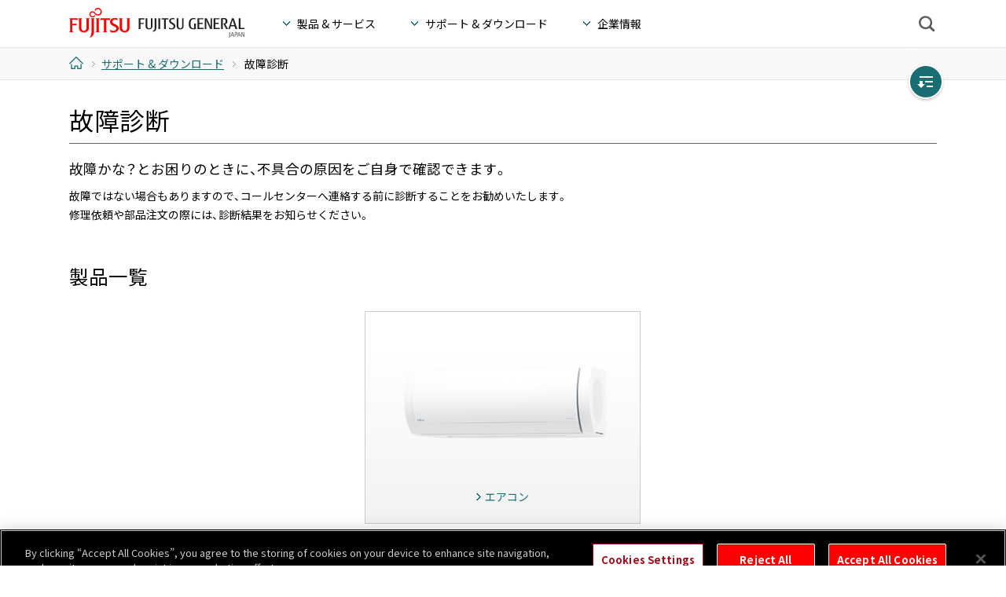

--- FILE ---
content_type: text/html; charset=UTF-8
request_url: https://www.fujitsu-general.com/jp/support/diagnosis/index.html
body_size: 31386
content:
<!doctype html>
<!--[if lt IE 9 ]>
<html class="lt-ie10 lt-ie9" lang="ja" dir="ltr">
<![endif]-->
<!--[if IE 9 ]>
<html class="lt-ie10" lang="ja" dir="ltr">
<![endif]-->
<!--[if (gte IE 10)|!(IE)]><!-->
<html lang="ja" dir="ltr">
<!--<![endif]-->
<head prefix="og: http://ogp.me/ns# fb: http://ogp.me/ns/fb# article: http://ogp.me/ns/article#">
<meta charset="utf-8">
<meta http-equiv="X-UA-Compatible" content="IE=edge">
<meta name="viewport" content="width=device-width,initial-scale=1.0">
<meta name="format-detection" content="telephone=no">
<title>サポート 故障診断 トップ - 富士通ゼネラル JP</title>
<meta name="keywords" content="サポート, 故障診断, 富士通ゼネラル">
<meta name="description" content="富士通ゼネラル サポート 故障診断 トップページです。">
<!-- +++ og +++ -->
<!-- JP AD FB --><meta property="fb:admins" content="398254513547059">
<meta property="og:title" content="サポート 故障診断 トップページ - 富士通ゼネラル JP">
<meta property="og:description" content="富士通ゼネラル サポート 故障診断 トップページです。">
<meta property="og:image" content="https://www.fujitsu-general.com/resources/icon/ogimage.png">
<meta property="og:type" content="article">
<meta property="og:url" content="https://www.fujitsu-general.com/jp/support/diagnosis/index.html">
<meta property="og:site_name" content="FUJITSU GENERAL Japan">
<!-- +++ /og +++ -->
<meta name="msapplication-TileColor" content="#f00">
<meta name="msapplication-TileImage" content="/resources/icon/fgl-logo.png">
<link rel="icon" href="/resources/icon/favicon.ico">
<link rel="apple-touch-icon-precomposed" href="/resources/icon/apple-touch-icon.png">
<!-- +++ web font +++ -->
<link rel="preconnect" href="https://fonts.googleapis.com">
<link rel="preconnect" href="https://fonts.gstatic.com" crossorigin>
<link href="https://fonts.googleapis.com/css2?family=Noto+Sans+JP:wght@400;500;700&display=swap" rel="stylesheet">
<link rel="stylesheet" href="https://cdn.jsdelivr.net/npm/yakuhanjp@4.0.0/dist/css/yakuhanjp.css">
<!-- +++ /web font +++ -->
<!-- +++ common-style +++ -->
<link rel="stylesheet" href="/shared/css-0000-import-01.css" media="all">
<link rel="stylesheet" href="/resources/css/import.css" media="all">
<link rel="stylesheet" href="/resources/css/print.css" media="print">
<!-- +++ /common-style +++ -->
<!-- +++ local-style +++ -->
<link rel="stylesheet" href="/jp/resources/css/jp.css" media="all">
<!-- +++ /local-style +++ -->
<!-- +++ common-script +++ -->
<script src="/resources/js/jquery-1.11.2.min.js"></script>
<script src="/resources/js/jquery-migrate-1.2.1.min.js"></script>
<script src="/resources/js/plugin.js"></script>
<!--[if lte IE 8]>
<script src="/resources/js/html5shiv.js"></script>
<![endif]-->
<script src="/resources/js/common.js"></script>
<!-- +++ /common-script +++ -->
<!-- +++ local-script +++ -->
<!-- +++ /local-script +++ -->
<script src="/resources/js/localnav.js"></script>
<script src="/resources/js/head.js"></script>
</head>

<body id="support-diagnosis" data-lang="jp" data-xml="support">
<div id="fb-root"></div>
<p id="top"><a href="#sb-site">ページの本文へ</a></p>
<!-- +++ header +++ -->
<header id="header" class="sb-slide" role="banner">
<!-- marsfinderoff: index -->
<!-- +++ global-header +++ -->
<div class="global-header">
  <div class="header-inner">
    <h1><a href="/jp/index.html">FUJITSU GENERAL Japan - 富士通ゼネラル</a></h1>
    <!-- +++ gnav +++ -->
    <nav id="gnav" role="navigation">
      <!-- TB-->
      <div class="tb-only gnav-menubtn gnav-menubtn-tb"><span></span></div>
      <ul class="gnav-menu-wrap gnav-menu-wrap-pc gnav-menu-wrap-tb clearfix">
        <li class="gnav-menu gnav-menu-products">製品 &amp; サービス</li>
        <li class="gnav-menu gnav-menu-support">サポート &amp; ダウンロード</li>
        <li class="gnav-menu gnav-menu-company">企業情報</li>
      </ul>
      <!-- /TB -->
      <!-- SP -->
      <div class="sp-only gnav-menubtn gnav-menubtn-sp"><span></span></div>
      <ul class="gnav-menu-wrap gnav-menu-wrap-sp">
        <li class="gnav-menu gnav-menu-products">
          <div class="accordion-toggle">製品 &amp; サービス</div>
          <ul>
            <li><a href="/jp/products/index.html">製品 &amp; サービス トップ</a></li>
            <li>
              <p class="cat-title accordion-toggle">空調関連製品</p>
              <ul>
                <li><a href="/jp/products/aircon/index.html">エアコン</a></li>
                <li><a href="/jp/products/deodorize/index.html">加湿除菌脱臭機・脱臭機</a></li>
              </ul>
            </li>
            <li>
              <p class="cat-title accordion-toggle">ウェアラブル関連製品</p>
              <ul>
                <li><a href="/jp/products/wearable-airconditioner/index.html">ウェアラブルエアコン</a></li>
                <!-- <li><a href="https://rental.comodo-gear.com/products/%E3%83%90%E3%83%83%E3%82%AF%E3%83%91%E3%83%83%E3%82%AF">CONDITIONING BACKPACK</a></li> -->
                <li><a href="/jp/products/backpack/index.html">CONDITIONING BACKPACK</a></li>
              </ul>
            </li>
            <li>
              <p class="cat-title accordion-toggle">ソリューション</p>
              <ul>
                <li><a href="/jp/products/food/index.html">外食産業向けソリューション</a></li>
                <li><a href="/jp/products/hospision/index.html">医療向け外来情報ソリューション</a></li>
                <li><a href="/jp/products/agricultural/index.html">農業情報ソリューション</a></li>
                <li><a href="/jp/products/outsourcing/index.html">人財ビジネス</a></li>
                <li><a href="/jp/fgot/products/bpo/index.html">BPOビジネス</a></li>
                <li><a href="/jp/fgot/products/innovation/index.html">イノベーション・ラボ</a></li>
              </ul>
            </li>
            <li>
              <p class="cat-title accordion-toggle">消防・防災システム</p>
              <ul>
                <li><a href="/jp/products/fire/index.html">消防システム</a></li>
                <li><a href="/jp/products/disaster/index.html">市町村防災行政無線システム</a></li>
                <li><a href="/jp/products/public-broadband/index.html">公共ブロードバンド移動通信システム</a></li>
              </ul>
            </li>
            <li>
              <p class="cat-title accordion-toggle">ユニット・部品</p>
              <ul>
                <li><a href="/jp/products/ems/index.html">EMS（開発・製造受託）</a></li>
                <li><a href="/jp/fgel/products/component/electronic/index.html">電子部品</a></li>
                <li><a href="/jp/products/motor/index.html">モータ</a></li>
              </ul>
            </li>
            <li>
              <p class="cat-title accordion-toggle">EMC測定 &amp; コンサルティング</p>
              <ul>
                <li><a href="/jp/emc/index.html">富士通ゼネラルイーエムシー研究所</a></li>
              </ul>
            </li>
          </ul>
        </li>
        <li class="gnav-menu gnav-menu-support">
          <div class="accordion-toggle">サポート &amp; ダウンロード</div>
          <ul>
            <li><a href="/jp/support/index.html">サポート &amp; ダウンロード トップ</a></li>
            <li><a href="/jp/model-info/product-search/index.html">エアコン機種別サポート情報</a></li>
            <li><a href="/jp/support/faq/index.html">よくあるご質問</a></li>
            <li><a href="/jp/support/downloads/index.html">ダウンロード</a></li>
            <li><a href="/jp/support/how-to/index.html">お手入れ方法</a></li>
            <li><a href="/jp/support/diagnosis/index.html">故障診断</a></li>
            <li><a href="/jp/support/repair/index.html">修理受付</a></li>
            <li><a href="/jp/support/supplies/index.html">部品注文</a></li>
            <li><a href="/jp/support/registration/index.html">製品登録</a></li>
            <li><a href="/jp/contact/index.html">お問い合わせ</a></li>
            <li><a href="/jp/support/business.html">法人のお客様</a></li>
          </ul>
        </li>
        <li class="gnav-menu gnav-menu-company">
          <div class="accordion-toggle">企業情報</div>
          <ul>
            <li><a href="/jp/corporate/index.html">企業情報 トップ</a></li>
            <li><a href="/jp/corporate/profile/index.html">会社概要</a></li>
            <!-- <li><a href="/jp/corporate/policy/index.html">経営方針</a></li> -->
            <li><a href="/jp/news/index.html">ニュースルーム</a></li>
            <li><a href="/jp/ir/index.html">IR情報 （株主・投資家の皆様へ）</a></li>
            <li><a href="/jp/publication/index.html">電子公告</a></li>
            <li><a href="/jp/corporate/safety/index.html">品質活動</a></li>
            <li><a href="/jp/csr/index.html">サステナビリティ</a></li>
            <li><a href="/jp/corporate/procure/index.html">資材調達</a></li>
            <li><a href="/jp/corporate/award-history/index.html">受賞歴</a></li>
            <li><a href="/jp/info-security/index.html">情報セキュリティポリシー</a></li>
            <li><a href="/jp/recruit/index.html">採用</a></li>
            <li><a href="/jp/i_info/index.html">リコール社告など製品に関する大切なお知らせ</a></li>
            <li><a href="/jp/event/index.html">イベント</a></li>
            <li><a href="/jp/campaign/index.html">キャンペーン</a></li>
            <li><a href="/jp/present/index.html">プレゼント企画</a></li>
            <li><a href="/jp/ad/index.html">広告宣伝・スポンサー</a></li>
          </ul>
        </li>
      </ul>
      <!-- /SP -->
    </nav>
    <!-- +++ /gnav +++ -->
    <!-- +++ sitesearch +++ -->
    <div id="sitesearch">
      <div class="sitesearch-btn"><span>検索</span></div>
    </div>
    <!-- +++ /sitesearch +++ -->
  </div>
  <!-- +++ megadrop-wrap +++ -->
  <div id="megadrop-wrap" role="navigation">
    <!-- +++ megadrop-products +++ -->
    <div class="megadrop megadrop-products">
      <div class="megadrop-inner">
        <div class="megadrop-close hover-opacity"><img src="/resources/images/btn-megadrop-close-02.png" width="30" height="30" alt="閉じる"></div>
        <p class="title"><a href="/jp/products/index.html">製品 &amp; サービス <span>トップ</span></a></p>
        <p class="cat-title accordion-toggle open">空調関連製品</p>
        <div class="accordion-contents open">
          <!-- JP BtoC -->
          <ul class="tabs clearfix">
            <li class="match-height"><a href="#tab-aircon"><img src="/resources/images/img-megadrop-jp-aircon.png" width="80" alt=""><span>エアコン</span></a></li>
            <li class="match-height"><a href="/jp/products/deodorize/index.html"><img src="/resources/images/img-megadrop-jp-deodorize.png" width="80" alt=""><span>加湿除菌脱臭機<br>・脱臭機</span></a></li>
          </ul><!-- /tabs -->
        </div>
        <div id="tab-aircon" class="tab-contents">
          <ul class="megadrop-list clearfix">
            <li class="uppercase"><a href="/jp/products/aircon/index.html">家電量販店取扱モデル</a></li>
            <li><a href="/jp/products/aircon/housing/index.html">住宅設備取扱モデル</a></li>
            <li><a href="/jp/products/aircon/package/index.html">店舗オフィス取扱モデル</a></li>
          </ul>
        </div>
        <p class="cat-title accordion-toggle">ウェアラブル関連製品</p>
        <div class="accordion-contents">
          <ul class="tabs clearfix">
            <li class="match-height"><a href="/jp/products/wearable-airconditioner/index.html"><img src="/jp/resources/images/support/common/img-neck-gear.png" width="80" alt=""><span>ウェアラブルエアコン</span></a></li>
            <li class="match-height"><a href="/jp/products/backpack/index.html"><img src="/jp/resources/images/support/common/img-backpack.png" width="80" alt=""><span>CONDITIONING BACKPACK</span></a></li>
            <!-- <li class="match-height"><a href="https://rental.comodo-gear.com/products/%E3%83%90%E3%83%83%E3%82%AF%E3%83%91%E3%83%83%E3%82%AF" target="_blank"><img src="/jp/resources/images/support/common/img-backpack.png" width="80" alt=""><span>CONDITIONING BACKPACK<img src="/resources/images/icon-external-w-tb.png" alt="新しいタブ・ウィンドウで開く" class="icon-image" height="12" width="15"></span></a></li> -->
          </ul>
        </div>
        <p class="cat-title accordion-toggle">ソリューション</p>
        <div class="accordion-contents">
          <ul class="megadrop-list clearfix">
            <li><a href="/jp/products/food/index.html">外食産業向けソリューション</a></li>
            <li><a href="/jp/products/hospision/index.html">医療向け外来情報ソリューション</a></li>
            <li><a href="/jp/products/agricultural/index.html">農業情報ソリューション</a></li>
            <li><a href="/jp/products/outsourcing/index.html">人財ビジネス</a></li>
            <li><a href="/jp/fgot/products/bpo/index.html">BPOビジネス</a></li>
            <li><a href="/jp/fgot/products/innovation/index.html">イノベーション・ラボ</a></li>
          </ul>
        </div>
        <p class="cat-title accordion-toggle">消防・防災システム</p>
        <div class="accordion-contents">
          <ul class="megadrop-list clearfix">
            <li><a href="/jp/products/fire/index.html">消防システム</a></li>
            <li><a href="/jp/products/disaster/index.html">市町村防災行政無線システム</a></li>
          </ul>
        </div>
        <p class="cat-title accordion-toggle">ユニット・部品</p>
        <div class="accordion-contents">
          <ul class="megadrop-list clearfix">
            <li><a href="/jp/products/ems/index.html">EMS（開発・製造受託）</a></li>
            <li><a href="/jp/fgel/products/component/electronic/index.html">電子部品</a></li>
            <li><a href="/jp/products/motor/index.html">モータ</a></li>
          </ul>
        </div>
        <p class="cat-title accordion-toggle">EMC測定 &amp; コンサルティング</p>
        <div class="accordion-contents">
          <ul class="megadrop-list clearfix">
            <li><a href="/jp/emc/index.html">富士通ゼネラルイーエムシー研究所</a></li>
          </ul>
        </div>
        <!--<p class="cat-title"><a href="#">+++ac_none+++</a></p>
<ul class="megadrop-list clearfix">
<li><a href="#">***</a></li>
</ul>-->
      </div>
    </div>
    <!-- +++ /megadrop-products +++ -->
    <!-- +++ megadrop-support +++ -->
    <div class="megadrop megadrop-support">
      <div class="megadrop-inner">
        <div class="megadrop-close hover-opacity"><img src="/resources/images/btn-megadrop-close.png" width="30" height="30" alt="閉じる"></div>
        <p class="title"><a href="/jp/support/index.html">サポート &amp; ダウンロード <span>トップ</span></a></p>
        <ul class="megadrop-list clearfix">
          <li><a href="/jp/model-info/product-search/index.html">エアコン機種別サポート情報</a></li>
          <li><a href="/jp/support/faq/index.html">よくあるご質問</a></li>
          <li><a href="/jp/support/downloads/index.html">ダウンロード</a></li>
          <li><a href="/jp/support/how-to/index.html">お手入れ方法</a></li>
          <li><a href="/jp/support/diagnosis/index.html">故障診断</a></li>
          <li><a href="/jp/support/repair/index.html">修理受付</a></li>
          <li><a href="/jp/support/supplies/index.html">部品注文</a></li>
          <li><a href="/jp/support/registration/index.html">製品登録</a></li>
          <li><a href="/jp/contact/index.html">お問い合わせ</a></li>
          <li><a href="/jp/support/business.html">法人のお客様</a></li>
        </ul>
      </div>
    </div>
    <!-- +++ /megadrop-support +++ -->
    <!-- +++ megadrop-company +++ -->
    <div class="megadrop megadrop-company">
      <div class="megadrop-inner">
        <div class="megadrop-close hover-opacity"><img src="/resources/images/btn-megadrop-close.png" width="30" height="30" alt="閉じる"></div>
        <p class="title"><a href="/jp/corporate/index.html">企業情報 <span>トップ</span></a></p>
        <ul class="megadrop-list clearfix">
          <li><a href="/jp/corporate/profile/index.html">会社概要</a></li>
          <!-- <li><a href="/jp/corporate/policy/index.html">経営方針</a></li> -->
          <li><a href="/jp/news/index.html">ニュースルーム</a></li>
          <li><a href="/jp/ir/index.html">IR情報（株主・投資家の皆様へ）</a></li>
          <li><a href="/jp/publication/index.html">電子公告</a></li>
          <li><a href="/jp/corporate/safety/index.html">品質活動</a></li>
          <li><a href="/jp/csr/index.html">サステナビリティ</a></li>
          <li><a href="/jp/corporate/procure/index.html">資材調達</a></li>
          <li><a href="/jp/corporate/award-history/index.html">受賞歴</a></li>
          <li><a href="/jp/info-security/index.html">情報セキュリティ</a></li>
          <li><a href="/jp/recruit/index.html">採用</a></li>
          <li><a href="/jp/i_info/index.html">リコール社告など製品に関する大切なお知らせ</a></li>
          <li><a href="/jp/event/index.html">イベント</a></li>
          <li><a href="/jp/campaign/index.html">キャンペーン</a></li>
          <li><a href="/jp/present/index.html">プレゼント企画</a></li>
          <li><a href="/jp/ad/index.html">広告宣伝・スポンサー</a></li>
        </ul>
      </div>
    </div>
    <!-- +++ /megadrop-company +++ -->
    <!-- +++ megadrop-sitesearch +++ -->
    <div class="megadrop megadrop-sitesearch">
      <div class="megadrop-inner">
        <div class="megadrop-close hover-opacity"><img src="/resources/images/btn-megadrop-close.png" width="30" height="30" alt="閉じる" title="閉じる"></div>
        <p class="title"><label for="q">サイト内検索</label></p>
        <div class="mf_finder_container">
          <mf-search-box 
          ajax-url="https://finder.api.mf.marsflag.com/api/v1/finder_service/documents/1baa7f55/search"
          lang = "jp"
          results-page-url="/jp/search/"
          doctype-csv="html,pdf"
          options-hidden
          category-hidden
          placeholder = "検索">
         </mf-search-box>
        </div>
      </div>
    </div>
    <!-- +++ /megadrop-sitesearch +++ -->
  </div>
  <!-- +++ /megadrop-wrap +++ -->
</div>
<!-- +++ /global-header +++ -->
<!-- marsfinderon: index -->

<!-- +++ breadcrumbs +++ -->
<div id="breadcrumbs">
  <div class="breadcrumbs-inner clearfix">
    <ul itemscope itemtype="http://schema.org/BreadcrumbList">
      <li itemscope itemtype="http://schema.org/ListItem" itemprop="itemListElement">
        <a href="/jp/index.html" itemprop="item"><span itemprop="name">ホーム</span></a>
        <meta itemprop="position" content="1">
      </li>
      <li itemscope itemtype="http://schema.org/ListItem" itemprop="itemListElement">
        <a href="/jp/support/index.html" itemprop="item"><span itemprop="name">サポート&nbsp;&amp;&nbsp;ダウンロード</span></a>
        <meta itemprop="position" content="2">
      </li>
      <li class="last" itemscope itemtype="http://schema.org/ListItem" itemprop="itemListElement">
        <span itemprop="name">故障診断</span>
        <meta itemprop="position" content="3">
      </li>
    </ul>
  </div>
</div>
<!-- +++ /breadcrumbs +++ -->

<!-- +++ localnav-pc +++ -->
<div id="localnav-pc-overlay"></div><div id="localnav-pc-wrap" class="pc-only"><div class="localnav-pc-button hidden"><span class="hover-opacity">Open local navigation</span></div>
 <!-- marsfinderoff: index -->
<nav class="localnav-pc" role="navigation"></nav></div>
<!-- marsfinderon: index -->
<!-- +++ /localnav-pc +++ -->
</header>
<!-- +++ /header +++ --> 

<!-- +++ main +++ -->
<main id="sb-site" role="main">
<section id="contents">
<!-- ▼▼**************************▼▼************************** 編集領域 FGL -->



<!-- 見出し1 compo -->
<div class="row">
	<div class="col-1-1">
		<h1 class="component-h-lv1">故障診断</h1>
		<p class="component-lead">故障かな？とお困りのときに、不具合の原因をご自身で確認できます。</p>
		<p>故障ではない場合もありますので、コールセンターへ連絡する前に診断することをお勧めいたします。</p>
		<p>修理依頼や部品注文の際には、診断結果をお知らせください。</p>
	</div>
</div><!-- /row -->
<!-- / 見出し1 compo -->

<!-- JP 故障診断 TOP 製品リスト画像有 compo -->
<div class="row">
	<div class="col-1-1">
		<h2 class="component-h-lv2_2">製品一覧</h2>
	</div>
	<div class="col-1-3 push-1-3">
		<div class="component-gradbtn">
			<a href="/jp/support/diagnosis/as/index.html">
				<div class="image"><img src="/jp/resources/images/support/common/img-air-conditioner.png" alt=""></div>
				<p class="text">エアコン</p>
			</a>
		</div>
	</div>
</div><!-- /row -->
<!-- / JP 故障診断 TOP 製品リスト画像有 compo -->



<!-- ▲▲**************************▲▲************************** 編集領域 FGL -->
</section><!-- / #contents -->
<!-- +++ JP サポート CTA +++ -->
<div class="component-cta"><div class="component-cta-inner">
<nav class="row">
<ul class="col-1-4">
<li class="component-gradbtn">
<a href="/jp/support/index.html">
<div class="image"><img src="/resources/images/icon-cta-support-info.png" alt="" height="44"></div>
<p class="text">お客様サポート</p>
</a>
</li>
</ul>
<ul class="col-1-4">
<li class="component-gradbtn">
<a href="/jp/support/faq/index.html">
<div class="image"><img src="/resources/images/icon-cta-faq.png" alt="" height="44"></div>
<p class="text">よくあるご質問（FAQ）</p>
</a>
</li>
</ul>
<ul class="col-1-4">
<li class="component-gradbtn">
<a href="/jp/support/downloads/index.html">
<div class="image"><img src="/resources/images/icon-cta-download.png" alt="" height="44"></div>
<p class="text">ダウンロード</p>
</a>
</li>
</ul>
<ul class="col-1-4">
<li class="component-gradbtn">
<a href="/jp/contact/index.html">
<div class="image"><img src="/resources/images/icon-cta-contact.png" alt="" height="44"></div>
<p class="text">お問い合わせ</p>
</a>
</li>
</ul>
</nav><!--/ row -->
</div></div>
<!-- +++ /JP サポート CTA +++ -->
</main>
<!-- +++ /main +++ -->

<!-- +++ footer +++ -->
<footer id="footer" class="sb-slide" role="contentinfo">
  <div class="footer-inner clearfix">
    <dl>
      <dt><a href="/jp/products/index.html">製品 &amp; サービス</a></dt>
      <dd>
        <ul>
          <li><a href="/jp/products/aircon/index.html">エアコン</a></li>
          <li><a href="/jp/products/deodorize/index.html">加湿除菌脱臭機・脱臭機</a></li>
          <li><a href="/jp/products/neck-gear/index.html">ウェアラブルエアコン</a></li>
          <li><a href="/jp/products/backpack/index.html">CONDITIONING BACKPACK</a></li>
          <!-- <li class="match-height"><a href="https://rental.comodo-gear.com/products/%E3%83%90%E3%83%83%E3%82%AF%E3%83%91%E3%83%83%E3%82%AF" target="_blank">CONDITIONING BACKPACK<img src="/resources/images/icon-external-w-tb.png" alt="新しいタブ・ウィンドウで開く" class="icon-image" height="12" width="15"></a></li> -->
          <li><a href="/jp/products/food/index.html">外食産業向けソリューション</a></li>
          <li><a href="/jp/products/hospision/index.html">医療向け外来情報ソリューション</a></li>
          <li><a href="/jp/products/agricultural/index.html">農業情報ソリューション</a></li>
          <li><a href="/jp/products/outsourcing/index.html">人財ビジネス</a></li>
          <li><a href="/jp/fgot/products/bpo/index.html">BPOビジネス</a></li>
          <li><a href="/jp/fgot/products/innovation/index.html">イノベーション・ラボ</a></li>
          <li><a href="/jp/products/fire/index.html">消防システム</a></li>
          <li><a href="/jp/products/disaster/index.html">市町村防災行政無線システム</a></li>
          <li><a href="/jp/products/ems/index.html">EMS（開発・製造受託）</a></li>
          <li><a href="/jp/products/ecomp/index.html">電子部品</a></li>
          <li><a href="/jp/products/motor/index.html">モータ</a></li>
          <li><a href="/jp/emc/index.html">EMC測定 &amp; コンサルティング<br>: 富士通ゼネラルイーエムシー研究所</a></li>
        </ul>
      </dd>
    </dl>
    <dl>
      <dt><a href="/jp/support/index.html">サポート &amp; ダウンロード</a></dt>
      <dd>
        <ul>
          <li><a href="/jp/model-info/product-search/index.html">エアコン機種別サポート情報</a></li>
          <li><a href="/jp/support/faq/index.html">よくあるご質問</a></li>
          <li><a href="/jp/support/downloads/index.html">ダウンロード</a></li>
          <li><a href="/jp/support/how-to/index.html">お手入れ方法</a></li>
          <li><a href="/jp/support/diagnosis/index.html">故障診断</a></li>
          <li><a href="/jp/support/repair/index.html">修理受付</a></li>
          <li><a href="/jp/support/supplies/index.html">部品注文</a></li>
          <li><a href="/jp/support/registration/index.html">製品登録</a></li>
          <li><a href="/jp/contact/index.html">お問い合わせ</a></li>
          <li><a href="/jp/support/business.html">法人のお客様</a></li>
        </ul>
      </dd>
    </dl>
    <dl>
      <dt><a href="/jp/corporate/index.html">企業情報</a></dt>
      <dd>
        <ul>
          <li><a href="/jp/corporate/profile/index.html">会社概要</a></li>
          <!-- <li><a href="/jp/corporate/policy/index.html">経営方針</a></li> -->
          <li><a href="/jp/ir/index.html">IR情報 （株主・投資家の皆様へ）</a></li>
          <li><a href="/jp/publication/index.html">電子公告</a></li>
          <li><a href="/jp/corporate/safety/index.html">品質活動</a></li>
          <li><a href="/jp/csr/index.html">サステナビリティ</a></li>
          <li><a href="/jp/corporate/procure/index.html">資材調達</a></li>
          <li><a href="/jp/corporate/award-history/index.html">受賞歴</a></li>
          <li><a href="/jp/recruit/index.html">採用</a></li>
          <li><a href="/jp/ad/index.html">広告宣伝・スポンサー</a></li>
        </ul>
      </dd>
    </dl>
    <dl class="last">
      <dt>お知らせ</dt>
      <dd>
        <ul>
          <li><a href="/jp/i_info/index.html">リコール社告など製品に関する大切なお知らせ</a></li>
          <li><a href="/jp/news/index.html">ニュースルーム</a></li>
          <li><a href="/jp/event/index.html">イベント</a></li>
          <li><a href="/jp/campaign/index.html">キャンペーン</a></li>
          <li><a href="/jp/present/index.html">プレゼント企画</a></li>
        </ul>
      </dd>
      <dt class="followus"><a href="/global/socialmedia/accounts/japan/index.html">ソーシャルメディア</a></dt>
      <dd class="followus">
        <ul class="clearfix">
          <li><a href="//twitter.com/FG_japan" target="_blank" title="新しいタブ・ウィンドウで開く"><img src="/shared/btn-0000-follow-x-01.png" width="34" alt="X" class="hover-opacity"></a></li>
          <li><a href="//note.com/fg_japan" target="_blank" title="新しいタブ・ウィンドウで開く"><img src="/shared/btn-0000-follow-note-01.png" width="34" alt="note" class="hover-opacity"></a></li>
          <li><a href="//www.youtube.com/c/FujitsuGeneral_Japan" target="_blank" title="新しいタブ・ウィンドウで開く"><img src="/jp/assets/images/common/icon-youtube.svg" width="34" alt="YouTube" class="hover-opacity" style="aspect-ratio: 1;"></a></li>
        </ul>
      </dd>
    </dl>
    <div class="select-country">
      <a href="/jp/ww/index.html">
        <dl class="clearfix">
          <dt>Select a region/country</dt>
          <dd><img src="/resources/images/icon-country-japan.png" width="24" alt="">日本 | 日本語</dd>
        </dl>
      </a>
    </div>
  </div>
  <div class="footer-copyright">
    <div class="footer-copyright-inner clearfix">
      <ul class="clearfix">
        <li><a href="/jp/terms/index.html">このサイトについて</a></li>
        <li><a href="/jp/privacy/index.html">個人情報保護ポリシー</a></li>
        <li><a href="/jp/privacy/cookie/index.html">Cookieポリシー</a></li>
        <li><a href="/jp/info-security/index.html">情報セキュリティポリシー</a></li>
        <li><a href="/jp/customer-harassment/index.html">カスタマーハラスメント対応基本方針</a></li>
        <li><a href="/jp/sitemap/index.html">サイトマップ</a></li>
        <li><a href="/jp/contact/index.html">お問い合わせ</a></li>
      </ul>
      <small><a href="/jp/copyright/index.html">&copy; 1996- <script>nowDate = new Date(); nowYear = nowDate.getFullYear(); document.write(nowYear);</script> FUJITSU GENERAL. </a></small>
    </div>
  </div>
</footer>
<!-- +++ /footer +++ -->
<!-- +++ bottom-fixed +++ -->
<div id="bottom-fixed" class="sb-slide">
  <div class="history-back"><a href="javascript:history.back();" class="hover-opacity">1つ前のページに戻る</a></div>
  <div class="share-block clearfix">
    <div class="pagetop"><a href="#top" class="hover-opacity">このページの先頭へ</a></div>
    <!-- <div class="share-ttl hover-opacity"><span>シェア</span></div> -->
  </div>
  <!-- <ul class="share-btns clearfix">
    <li class="fb">
      <div class="fb-like" data-layout="button_count" data-action="like" data-show-faces="false" data-share="true">
      </div>
    </li>
    <li class="tw"><a href="https://twitter.com/share" class="twitter-share-button">ツィート</a></li>
    <li>
      <script src="//media.line.me/js/line-button.js?v=20140411"></script>
      <script>new media_line_me.LineButton({ "pc": true, "lang": "ja", "type": "a" });</script>
    </li>
    <li class="btn-close"><img src="/resources/images/btn-megadrop-close.png" width="30" height="30" alt="閉じる" class="hover-opacity"></li>
  </ul> -->
</div>
<!-- +++ /bottom-fixed +++ -->
<!-- +++ localnav tb sp +++ -->
<div class="localnav-tb-sp-overlay sb-overlay sb-slide sb-close"></div><p class="localnav-tb-sp-button sb-toggle-right sb-slide tb-sp-only hidden"><span></span></p>
 <!-- marsfinderoff: index -->
<nav class="localnav-tb-sp sb-slidebar sb-right" role="navigation"></nav>
<!-- marsfinderon: index -->
<!-- +++ /localnav tb sp +++ -->
<script src="/jp/resources/js/body-bottom.js"></script>
</body>
</html>


--- FILE ---
content_type: text/css
request_url: https://www.fujitsu-general.com/resources/css/import.css
body_size: 421
content:
@charset "utf-8";

@import url("/resources/css/base.css");
@import url("/resources/css/layout.css");
@import url("/resources/css/header.css");
@import url("/resources/css/footer.css");
@import url("/resources/css/slidebars.css");/*localnav slide*/
@import url("/resources/css/jquery.mCustomScrollbar.css");/*localnav scroll*/
@import url("/resources/css/jquery.fs.boxer.css");/*modal*/
@import url("/resources/css/slick.css");/*slick*/


@import url("/resources/css/fgl-custom.css");/*FGL*/

@import url("/resources/css/css-0000-layout-02.css"); /*zoom videoコンポーネント用*/

--- FILE ---
content_type: text/css
request_url: https://www.fujitsu-general.com/jp/resources/css/jp.css
body_size: 2186
content:
@charset "utf-8";

@import url('/resources/css/airstage-color.css');

/* LAST UPDATED DATE: 20230124. */

body {
  font-size: 87.5%; /* 14px */
}

body,
textarea,
select,
input,
button,
.component-visual .visual-item .visual-text-inner .text-title,
.component-visual .visual-item .visual-text-inner .text-copy {
  font-family: YakuHanJP, 'Noto Sans JP', 'Hiragino Kaku Gothic ProN', 'Meiryo',
    sans-serif;
}

#header .global-header .header-inner h1 a {
  background: url(/shared/jp/img-fcjp-header-logo-jp-01.svg) no-repeat left top; /* SVG */
  display: block;
  height: 0;
  overflow: hidden;
  padding-top: 38px;
  width: 223px;
}

.icon-on-sale {
  /* 20161118 */
  font-size: 110% !important;
  margin-left: 0 !important;
  padding-top: 10px !important;
  padding-bottom: 10px !important;
}

/* Anchors
---------------------------------------- */
.arrow:not(a) {
  background-position: 0 8px;
}
.arrow-w:not(a) {
  background-position: 0 8px;
}
.lt-ie9 .arrow.arrow-block {
  /* under IE8 */
  background-position: 0 8px;
}
.lt-ie9 .arrow-w.arrow-block {
  /* under IE8 */
  background-position: 0 8px;
}

/******************************************
header
******************************************/
/* gnav
---------------------------------------- */
#megadrop-wrap .megadrop .megadrop-inner .cat-title a {
  background-position: 0 7px;
}
#gnav .gnav-menu-wrap li {
  text-transform: none;
} 

/* breadcrumbs
---------------------------------------- */
#breadcrumbs ul li {
  line-height: 41px;
}

/******************************************
compornent
******************************************/
/* headline
---------------------------------------- */
.component-h-lv1.arrow {
  background-position: 0 13px;
}
.component-h-lv2.arrow {
  background-position: 0 10px;
}
.component-h-lv2_2.arrow {
  background-position: 0 10px;
}
.component-h-lv3.arrow {
  background-position: 0 7px;
}
.component-h-lv4.arrow {
  background-position: 0 6px;
}
.component-h-lv5.arrow {
  background-position: 0 6px;
}

/* parts
---------------------------------------- */
.component-lead.arrow {
  background-position: 0 7px;
}

/* datelist */
.component-datelist dt {
  width: 15%;
}
.component-datelist dd {
  margin: 0 0 15px 3%;
  width: 82%;
}
/* important */
.component-important-icon {
  background-position: 0 2px;
}
/* btn */
[class*='component-btn-'] a:before {
  margin: 0 8px 2px 0;
}
[class*='component-btn-'].anchor.size-m a:before,
[class*='component-btn-'].anchor.size-s a:before {
  margin: 0 6px 1px 0;
}

/* localnavi-button
---------------------------------------- */
#localnav-pc-wrap [class*='localnav-pc-contents-lv'] ul li a,
#localnav-pc-wrap [class*='localnav-pc-contents-lv'] ul li span {
  padding: 10px 10px 10px 30px;
}

@media screen and (min-width: 1025px) {
  /* component-top-news
---------------------------------------- */
  .component-top-news
    .component-top-news-inner
    .component-top-news-contents
    .headline {
    line-height: 1.65;
  }
}

/******************************************
footer
******************************************/
#footer .footer-inner dl dd ul li {
  background-position: 0 6px;
}

/* ===================================================================================
for TB max-width: 1024px
=================================================================================== */
@media screen and (max-width: 1024px) {
  /******************************************
  header
  ******************************************/
  /* gnav
  ---------------------------------------- */
  #megadrop-wrap .megadrop .megadrop-inner .title a {
    background-position: 0 4px;
  }
  #megadrop-wrap .megadrop .megadrop-inner .cat-title a {
    background-position: 3px 5px;
  }
  #megadrop-wrap .megadrop .megadrop-inner .megadrop-list li a {
    background-position: 0 3px;
  }
  #header .global-header .header-inner h1 a {
    background: url(/shared/jp/img-fcjp-header-logo-jp-01.svg) no-repeat left
      top; /* SVG */
    background-size: 223px 38px;
  }
  /* parts
  ---------------------------------------- */
  /* datelist */
  .component-datelist dt {
    width: 17%;
  }
  .component-datelist dd {
    width: 78%;
  }
}

@media screen and (max-width: 768px) {
  /* text
  ---------------------------------------- */
  /* datelist */
  .component-datelist dt {
    width: 23%;
  }
  .component-datelist dd {
    width: 74%;
  }
}
/* ===================================================================================
for SP max-width: 580px
=================================================================================== */
@media screen and (max-width: 580px) {
  /******************************************
  header
  ******************************************/
  /* gnav
  ---------------------------------------- */
  #gnav .gnav-menu-wrap li {
    padding-top: 0;
  }
  #gnav .gnav-menu-wrap li ul li a {
    background-position: 10px 16px;
  }
  #gnav .gnav-menu-wrap li ul li ul li a {
    background-position: 10px 14px;
  }

  /* parts
  ---------------------------------------- */
  /* datelist */
  .component-datelist dt {
    width: 100%;
  }
  .component-datelist dd {
    margin: 0 0 20px 0;
    width: 100%;
  }

  /* component-top-news
  ---------------------------------------- */
  .component-top-news
    .component-top-news-inner
    .component-top-news-contents
    .headline {
    margin-top: 2px;
  }

  #header .global-header .header-inner h1 a {
    background-size: 169px 29px;
    padding-top: 29px;
    width: 169px;
  }
}

.border-red {
  border: dotted #f00 1px;
  /* border: dotted #186e73 1px; */
}

.component-visual.max-width-1600 {
  max-width: 1600px;
  margin: 0 auto;
}

.component-productbtn-list {
  margin-bottom: 50px;
  padding-bottom: 14px;
  padding-top: 50px;
}

.jp-slider {
  background: #f2efeb;
}

#links .arrow,
#recycle .arrow,
#notification .arrow {
  background-position: 0 center;
  font-size: 81.25%;
  font-weight: normal;
}

.component-link-horiz li {
  font-size: 87.5% !important;
}

.component-link-horiz li.last {
  margin-right: 0 !important;
}

/* component-bn-support-partners
---------------------------------------- */
.component-bn-support-partners {
  background: #fff url(/jp/resources/images/support/top/bg-partners.png) center
    center no-repeat;
  background-size: cover;
  height: 120px;
  margin-top: 40px;
  text-align: center;
  width: 100%;
}

.component-bn-support-partners-inner {
  display: table;
  margin: 0 auto;
}

.component-bn-support-partners .component-bn-support-partners-image {
  display: table-cell;
  height: 168px;
  left: -50px;
  position: relative;
  top: -48px;
  vertical-align: top;
}

.component-bn-support-partners .component-bn-support-partners-text {
  display: table-cell;
  height: 120px;
  position: relative;
  top: -24px;
  vertical-align: middle;
}

.component-bn-support-partners .component-bn-support-partners-text p {
  color: #fff;
  display: inline-block;
  font-family: YakuHanJP, 'Noto Sans JP', 'Hiragino Kaku Gothic ProN', 'Meiryo',
    sans-serif;
  font-size: 162.5%;
  line-height: 1.4;
  margin: 0 25px 0 -70px;
  max-width: 550px;
  vertical-align: middle;
}

.component-bn-support-partners .component-btn-red {
  margin-top: -2px;
  vertical-align: middle;
}

.component-bn-support-partners .component-btn-red a {
  width: 220px;
}

#no-info {
  margin-top: 24px;
}

@media screen and (max-width: 768px) {
  #no-info {
    margin-top: 10px;
  }
}

@media screen and (max-width: 580px) {
  #no-info {
    margin-top: 0;
  }
}

.max-width-90-percent {
  max-width: 90% !important;
}

.max-width-100-percent {
  max-width: 100% !important;
}

.max-width-90-percent .text-title {
  color: #eee !important;
  padding-bottom: 24px !important;
}

.max-width-100-percent .text-title {
  color: #eee !important;
  padding-bottom: 12px !important;
}

@media screen and (max-width: 768px) {
  .max-width-90-percent .text-title {
    font-size: 150% !important;
  }
}

/* reCAPTCHA */
.grecaptcha-badge {
  margin-bottom: 35px;
  visibility: hidden;
  z-index: 1;
}
.recaptcha_policy {
  padding: 20px 0;
  margin: 0;
  text-align: center;
  font-size: 11px !important;
  color: #444 !important;
}

/* リコール社告ボタン 20200217 */
/* PC */
.component-btn-white a.icon-oshirase:before {
  background: url(/resources/images/icon-oshirase.png) no-repeat;
  content: '';
  display: inline-block;
  height: 24px;
  margin-left: 18px;
  vertical-align: text-bottom;
  width: 16px;
}

/* TB */
@media screen and (max-width: 768px) {
  .component-btn-white a.icon-oshirase {
    text-align: center;
  }
  .component-btn-white a.icon-oshirase:before {
    margin: -2px 6px 0 20px;
  }
}

/* iPhone6/7/8 以上 */
@media screen and (max-width: 580px) {
  .component-btn-white a.icon-oshirase {
    font-size: 87.5% !important;
    text-align: center;
  }
  .component-btn-white a:before {
    margin: -2px 6px 0 15px;
    vertical-align: middle;
  }
}

/* iPhoneSE～5インチスマホ対応 */
@media only screen and (max-width: 320px) {
  .component-btn-white a.icon-oshirase {
    font-size: 81.25% !important;
    text-align: center;
  }
  .component-btn-white a.icon-oshirase:before {
    margin: -2px 6px 0 15px;
    vertical-align: middle;
  }
}

/* JPお問い合わせノーマル電話・FAX 20190217 */
/* PC */

.component-tel-fax-jp li {
  font-size: 150%;
}
.component-tel-fax-jp b {
  font-size: 137.5%;
  font-weight: bold;
  vertical-align: middle;
}
.component-tel-fax-jp img {
  vertical-align: middle !important;
}

/* TB */
@media screen and (max-width: 768px) {
}

/* iPhone6/7/8 以上 */
@media screen and (max-width: 580px) {
  .component-tel-fax-jp li {
    font-size: 100%;
  }
  .component-tel-fax-jp b {
    font-size: 187.5%;
  }
}

/* iPhoneSE～5インチスマホ対応 */
@media only screen and (max-width: 320px) {
  .component-tel-fax-jp li {
    font-size: 100%;
  }
  .component-tel-fax-jp b {
    font-size: 187.5%;
  }
}

/* FAQ ボタン 調整 20210105 */
#support-faq-as
  ul.push-10-12
  li.component-btn-gray
  a.hover-opacity[href*='/jp/support/faq/as/index.html'] {
  margin-bottom: 17px !important;
  display: block;
}

@media screen and (max-width: 580px) {
  #support-faq-as
    ul.push-10-12
    li.component-btn-gray
    a.hover-opacity[href*='/jp/support/faq/as/index.html'] {
    margin-bottom: 0 !important;
    display: block;
  }
}

/* Footer 調整 20230124 */
#footer .footer-inner dl {
  float: left;
  margin-right: 4.710144927%; /*52px*/
  width: 21.467391304347828%; /*237px*/
}

#footer .footer-inner dl.last {
  margin-right: 0;
  width: 21.467391304347828%; /*237px*/
}

@media screen and (max-width: 581px) {
  #footer .footer-inner dl.last {
    display: inline-block;
    padding-bottom: 5px;
    text-align: center;
    width: 100%;
    margin-right: 0;
  }
}


--- FILE ---
content_type: text/css
request_url: https://www.fujitsu-general.com/shared/css-0000-fgl-custom-01.css
body_size: 3045
content:
@charset "utf-8";
@import url("https://ce.mf.marsflag.com/v1/css/mf-search.css");
@import url("/shared/css-0000-search-01.css");
/* LUD: 20191210 FGL */

/* FGLair emergency-info format 20191210 */
.emergency-info-01 .fs87-5 {
  font-size: 87.5% !important;
}
.emergency-info-01 .pb-20 {
  padding-left: 1.5em !important;
  padding-right: 1.5em !important;
  padding-bottom: 10px !important;
}
@media screen and (max-width: 580px) {
  .emergency-info-01 .pb-20 {
    padding-left: 0 !important;
    padding-right: 0 !important;
  }
}
.border-red {
  border: dotted #f00 1px;
}
/* FGLair emergency-info format 20191210 */

img[src$="/img-0000-icon-form-tb-01.png"],
img[src$="/img-0000-icon-form-tb-02.png"] {
  height: 13px !important;
  width: 16px !important;
}

img[src$="/img-0000-icon-mail-tb-01.png"],
img[src$="/img-0000-icon-mail-tb-02.png"] {
  height: 13px !important;
  width: 17px !important;
}

.hide {
  display: none !important;
}

img.vertical-align-middle {
  vertical-align: middle;
}

/* 見出しh1 アンダーライン無し */

.component-h-lv1_2,
.component-h-lv1-2 {
  font-size: 225%; /*36px*/
  line-height: 1.4;
  margin-bottom: 20px;
  padding-bottom: 7px;
}

.component-h-lv1_2 .arrow,
.component-h-lv1-2 .arrow {
  background: url(/resources/images/arrow-link-l.png) 0 17px no-repeat;
  padding-left: 20px;
}

.component-h-lv1_2 .sub,
.component-h-lv1-2 .sub {
  color: #555;
  display: block;
  font-size: 50%; /*18px*/
}

/* 見出しh1 アンダーライン 3px グレー */

.component-h-lv1_3,
.component-h-lv1-3 {
  border-bottom: 3px solid #ccc;
  font-size: 225%; /*36px*/
  line-height: 1.4;
  margin-bottom: 20px;
  padding-bottom: 8px;
}

.component-h-lv1_3.arrow,
.component-h-lv1-3.arrow {
  background: url(/resources/images/arrow-link-l.png) 0 17px no-repeat;
  padding-left: 20px;
}

.component-h-lv1_3 .sub,
.component-h-lv1-3 .sub {
  color: #555;
  display: block;
  font-size: 50%; /*18px*/
}

/* 見出しh2 アンダーライン無し */

.component-h-lv2_2,
.component-h-lv2-2 {
  font-size: 175%; /*28px*/
  line-height: 1.4;
  margin-bottom: 20px;
  padding-bottom: 7px;
}

.component-h-lv2_2.arrow,
.component-h-lv2-2.arrow {
  background: url(/resources/images/arrow-link-l.png) 0 14px no-repeat;
  padding-left: 16px;
}

.component-h-lv2_3,
.component-h-lv2-3 {
  font-size: 175%; /*28px*/
  line-height: 1.4;
  margin-bottom: 20px;
  padding-bottom: 7px;
}

.component-h-lv2_3.arrow,
.component-h-lv2-3.arrow {
  background: url(/resources/images/arrow-link-l.png) 0 14px no-repeat;
  padding-left: 16px;
}

.component-h-lv3-2 {
  border-bottom: 1px solid #dadada;
  font-size: 137.5%; /*22px*/
  line-height: 1.4;
  margin-bottom: 20px;
  padding-bottom: 7px;
}
.component-h-lv3-2.arrow {
  background: url(/resources/images/arrow-link-m.png) 0 10px no-repeat;
  padding-left: 14px;
}
[dir="rtl"] .component-h-lv3-2.arrow {
  background: url(/resources/images/arrow-link-m-rtl.png) right 10px no-repeat;
  padding-left: 0;
  padding-right: 14px;
}

@media screen and (max-width: 1024px) {
  /* 見出し調整 TB
  ---------------------------------------- */

  .component-h-lv1_2,
  .component-h-lv1_3,
  .component-h-lv1-2,
  .component-h-lv1-3 {
    font-size: 200%; /*32px*/
  }

  .component-h-lv1_2.arrow,
  .component-h-lv1_3.arrow,
  .component-h-lv1-2.arrow,
  .component-h-lv1-3.arrow {
    background: url(/resources/images/arrow-link-l-tb.png) 0 15px no-repeat;
    background-size: 7px 11px;
  }

  .component-h-lv2_2,
  .component-h-lv2-2 {
    font-size: 162.5%; /*26px*/
  }

  .component-h-lv2_2.arrow,
  .component-h-lv2-2.arrow {
    background: url(/resources/images/arrow-link-l-tb.png) 0 12px no-repeat;
    background-size: 7px 11px;
  }
}

@media screen and (max-width: 580px) {
  /* 見出し調整 SP
  ---------------------------------------- */

  .component-h-lv1_2,
  .component-h-lv1_3 {
    font-size: 175%; /*28px*/
  }

  .component-h-lv1_2.arrow,
  .component-h-lv1_3.arrow,
  .component-h-lv1-2.arrow,
  .component-h-lv1-3.arrow {
    background-position: 0 13px;
  }

  .component-h-lv2_2,
  .component-h-lv2-2 {
    font-size: 150%; /*24px*/
  }

  .component-h-lv2_2.arrow,
  .component-h-lv2-2.arrow {
    background-position: 0 9px;
  }
}

/* JP エアコン 仕様詳細 タブリンク ゴールドのアクティブ */

.component-tab-arrow .tabs span,
.component-tab-arrow .tabs-link span {
  background: #e7e7e7;
  box-sizing: border-box;
  color: #000;
  display: block;
  font-size: 100%;
  font-weight: bold;
  height: 100%;
  line-height: 1.3;
  padding: 12px 5px;
  position: relative;
  text-align: center;
  -webkit-transition: all 0.3s;
  transition: all 0.3s;
}

.component-tab-arrow .tabs span.open,
.component-tab-arrow .tabs-link span.open {
  background: #555;
  color: #fff;
  cursor: default;
}
.component-tab-arrow .tabs span.open:before,
.component-tab-arrow .tabs-link span.open:before {
  background-position: 0 -13px;
}

/* color-gold */
.component-tab-arrow.color-gold .tabs .row [class*="col-"],
.component-tab-arrow.color-gold .tabs .row [class*="col-"]:first-child span,
.component-tab-arrow.color-gold .tabs-link .row [class*="col-"],
.component-tab-arrow.color-gold
  .tabs-link
  .row
  [class*="col-"]:first-child
  span {
  border-bottom-color: #ab9135;
}
.component-tab-arrow.color-gold .tabs span:before,
.component-tab-arrow.color-gold .tabs-link span:before {
  border-top-color: #ab9135;
}
.component-tab-arrow.color-gold .tabs span.open,
.component-tab-arrow.color-gold .tabs-link span.open {
  background: #ab9135;
}
/* color-lime */
.component-tab-arrow.color-lime .tabs .row [class*="col-"],
.component-tab-arrow.color-lime .tabs .row [class*="col-"]:first-child span,
.component-tab-arrow.color-lime .tabs-link .row [class*="col-"],
.component-tab-arrow.color-lime
  .tabs-link
  .row
  [class*="col-"]:first-child
  span {
  border-bottom-color: #64a524;
}
.component-tab-arrow.color-lime .tabs span:before,
.component-tab-arrow.color-lime .tabs-link span:before {
  border-top-color: #64a524;
}
.component-tab-arrow.color-lime .tabs span.open,
.component-tab-arrow.color-lime .tabs-link span.open {
  background: #64a524;
}
/* color-green */
.component-tab-arrow.color-green .tabs .row [class*="col-"],
.component-tab-arrow.color-green .tabs .row [class*="col-"]:first-child span,
.component-tab-arrow.color-green .tabs-link .row [class*="col-"],
.component-tab-arrow.color-green
  .tabs-link
  .row
  [class*="col-"]:first-child
  span {
  border-bottom-color: #44ab72;
}
.component-tab-arrow.color-green .tabs span:before,
.component-tab-arrow.color-green .tabs-link span:before {
  border-top-color: #44ab72;
}
.component-tab-arrow.color-green .tabs span.open,
.component-tab-arrow.color-green .tabs-link span.open {
  background: #44ab72;
}
/* color-pink */
.component-tab-arrow.color-pink .tabs .row [class*="col-"],
.component-tab-arrow.color-pink .tabs .row [class*="col-"]:first-child span,
.component-tab-arrow.color-pink .tabs-link .row [class*="col-"],
.component-tab-arrow.color-pink
  .tabs-link
  .row
  [class*="col-"]:first-child
  span {
  border-bottom-color: #d15589;
}
.component-tab-arrow.color-pink .tabs span:before,
.component-tab-arrow.color-pink .tabs-link a:before {
  border-top-color: #d15589;
}
.component-tab-arrow.color-pink .tabs span.open,
.component-tab-arrow.color-pink .tabs-link span.open {
  background: #d15589;
}
/* color-blue */
.component-tab-arrow.color-blue .tabs .row [class*="col-"],
.component-tab-arrow.color-blue .tabs .row [class*="col-"]:first-child span,
.component-tab-arrow.color-blue .tabs-link .row [class*="col-"],
.component-tab-arrow.color-blue
  .tabs-link
  .row
  [class*="col-"]:first-child
  span {
  border-bottom-color: #2b97cd;
}
.component-tab-arrow.color-blue .tabs span:before,
.component-tab-arrow.color-blue .tabs-link span:before {
  border-top-color: #2b97cd;
}
.component-tab-arrow.color-blue .tabs span.open,
.component-tab-arrow.color-blue .tabs-link span.open {
  background: #2b97cd;
}

img.icon-volumes {
  margin-right: 5px;
  padding-bottom: 4px;
  vertical-align: middle;
}

img.icon-cool-heat {
  margin-right: 7px;
  padding-bottom: 5px;
  vertical-align: middle;
}

.hover-none {
  text-decoration: none !important;
}

/* Google Map ver Sep.2015 compo */

.canvas-wrapper {
  height: 0;
  overflow: hidden;
  padding-bottom: 56.25%;
  position: relative;
  border: 3px solid #eee;
  margin: auto;
}

.canvas-wrapper img {
  max-width: none;
}

#map-canvas {
  height: 100%;
  left: 0;
  position: absolute;
  top: 0;
  width: 100% !important;
}

@media screen and (max-width: 580px) {
  img.icon-cool-heat {
    margin-right: 2px;
    padding-bottom: 5px;
    vertical-align: middle;
  }

  .component-top-news .component-top-news-inner .component-top-news-contents {
    background: rgba(0, 0, 0, 0.8);
  }

  .component-top-news
    .component-top-news-inner
    .component-top-news-contents::before {
    background: none;
  }

  .component-top-news
    .component-top-news-inner
    .component-top-news-contents::after {
    background: none;
  }

  /* Google Map ver Sep.2015 compo */

  .canvas-wrapper {
    height: 240px !important;
  }
}

.component-top-news .component-top-news-inner .component-top-news-title {
  border-right: 0;
}

.component-top-news .component-top-news-inner .component-top-news-title a {
  color: #fff;
  text-decoration: none;
}

/* */

/* normal definition list, term, discription */

.component-normal-dl,
[class*="component-normal-dl-"] {
  font-size: 100%;
}

.component-normal-dl dt,
[class*="component-normal-dl-"] dt {
  clear: left;
  float: left;
  margin-bottom: 15px;
}

.component-normal-dl dd {
  float: left;
  margin: 0 0 15px 1em;
}

[class*="component-normal-dl-"] dd {
  margin: 0 0 15px 0;
}
.component-normal-dl-1em dt {
  width: 1em;
}

.component-normal-dl-1em dd {
  margin-left: 2em;
}

.component-normal-dl-2em dt {
  width: 2em;
}

.component-normal-dl-2em dd {
  margin-left: 3em;
}

.component-normal-dl-3em dt {
  width: 3em;
}

.component-normal-dl-3em dd {
  margin-left: 4em;
}

.component-normal-dl-4em dt {
  width: 4em;
}

.component-normal-dl-4em dd {
  margin-left: 5em;
}

.component-normal-dl-5em dt {
  width: 5em;
}

.component-normal-dl-6em dd {
  margin-left: 6em;
}

.component-normal-dl-6em dt {
  width: 6em;
}

.component-normal-dl-6em dd {
  margin-left: 7em;
}

.component-normal-dl-7em dt {
  width: 7em;
}

.component-normal-dl-7em dd {
  margin-left: 8em;
}

.component-normal-dl-8em dt {
  width: 8em;
}

.component-normal-dl-8em dd {
  margin-left: 9em;
}

.component-normal-dl-9em dt {
  width: 9em;
}

.component-normal-dl-9em dd {
  margin-left: 10em;
}

/* large definition list, term, discription */

.component-large-dl,
[class*="component-large-dl-"] {
  font-size: 125%;
}

.component-large-dl dt,
[class*="component-large-dl-"] dt {
  clear: left;
  float: left;
  margin-bottom: 15px;
}

.component-large-dl dd {
  float: left;
  margin: 0 0 15px 1em;
}

[class*="component-large-dl-"] dd {
  margin: 0 0 15px 0;
}
.component-large-dl-1em dt {
  width: 1em;
}

.component-large-dl-1em dd {
  margin-left: 2em;
}

.component-large-dl-2em dt {
  width: 2em;
}

.component-large-dl-2em dd {
  margin-left: 3em;
}

.component-large-dl-3em dt {
  width: 3em;
}

.component-large-dl-3em dd {
  margin-left: 4em;
}

.component-large-dl-4em dt {
  width: 4em;
}

.component-large-dl-4em dd {
  margin-left: 5em;
}

.component-large-dl-5em dt {
  width: 5em;
}

.component-large-dl-6em dd {
  margin-left: 6em;
}

.component-large-dl-6em dt {
  width: 6em;
}

.component-large-dl-6em dd {
  margin-left: 7em;
}

.component-large-dl-7em dt {
  width: 7em;
}

.component-large-dl-7em dd {
  margin-left: 8em;
}

.component-large-dl-8em dt {
  width: 8em;
}

.component-large-dl-8em dd {
  margin-left: 9em;
}

.component-large-dl-9em dt {
  width: 9em;
}

.component-large-dl-9em dd {
  margin-left: 10em;
}

/* 1つ前に戻る白ボタン コンポーネント 20151030 */
.component-btn-white-back a,
.component-btn-white-back input[type="submit"],
.component-btn-white-back input[type="button"] {
  background: #fff;
  border: 1px solid #fff;
  color: #a30b1a;
}
.component-btn-white-back a:before {
  background: url(/resources/images/arrow-link-m-back.png) no-repeat;
}

.component-btn-white-back.size-m a:before,
.component-btn-white-back.size-s a:before {
  background: url(/resources/images/arrow-link-s-back.png) no-repeat;
}

.component-btn-white-back.border a,
.component-btn-white-back.border input[type="submit"],
.component-btn-white-back.border input[type="button"] {
  border: 1px solid #ccc;
}

@media screen and (max-width: 1024px) {
  .component-btn-white-back a:before {
    background: url(/resources/images/arrow-link-m-back-tb.png) no-repeat;
    background-size: 6px 9px;
  }

  .component-btn-white-back.size-m a:before,
  .component-btn-white-back.size-s a:before {
    background: url(/resources/images/arrow-link-s-back-tb.png) no-repeat;
    background-size: 5px 7px;
  }
}
/* /1つ前に戻る白ボタン コンポーネント 20151030 */

/* ノーマルテーブルとボーダー無しテーブル コンポーネント 20151215 */
.normal-table th,
.normal-table td,
.normal-table .lv2 {
  background: #fff !important;
  border: 1px solid #ccc !important;
  font-weight: normal !important;
}

.border-none-table th,
.border-none-table td,
.border-none-table .lv2 {
  background: #fff !important;
  border: 1px solid #fff !important;
  font-weight: normal !important;
}

.normal-table .bold,
.border-none-table .bold {
  font-weight: bold !important;
}

.normal-table th.border-top-none,
.normal-table td.border-top-none {
  border-top: 1px solid #fff !important;
}

.normal-table th.border-right-none,
.normal-table td.border-right-none {
  border-right: 1px solid #fff !important;
}

.normal-table th.border-bottom-none,
.normal-table td.border-bottom-none {
  border-bottom: 1px solid #fff !important;
}

.normal-table th.border-left-none,
.normal-table td.border-left-none {
  border-left: 1px solid #fff !important;
}

/* /ノーマルテーブルとボーダー無しテーブル コンポーネント 20151215 */

::selection {
  background: #4285f4;
  color: #fff;
  text-shadow: none;
}

::-moz-selection {
  background: #4285f4;
  color: #fff;
  text-shadow: none;
}
/* Cookiebot 20181210 */
#CybotCookiebotDialog,
#CybotCookiebotDialog a,
#CybotCookiebotDialog div,
#CybotCookiebotDialogBodyContentTitle {
  /* font-family: 'Segoe UI',Arial,Helvetica,Verdana, sans-serif;*/
  font-family: fs-r, Arial, Helvetica, "ヒラギノ角ゴ ProN W3",
    "Hiragino Kaku Gothic ProN", "メイリオ", Meiryo, "ＭＳ Ｐゴシック",
    sans-serif;
  background: rgba(74, 74, 74, 0.96) url(/resources/images/bg-stripe.png) !important;
  color: #f8f8f8 !important;
}

.CybotCookiebotDialogDetailBodyContentCookieTypeTable,
.CybotCookiebotDialogDetailBodyContentCookieTypeTable tbody tr td {
  color: #f8f8f8 !important;
}

/* #CybotCookiebotDialogBody{
    background: rgba(74,74,74,.96) url(/resources/images/bg-stripe.png) !important;
    color:#f8f8f8 !important;
  } */

a#CybotCookiebotDialogBodyLevelButtonAccept,
a#CybotCookiebotDialogBodyLevelButtonAccept {
  background-color: #f00 !important;
  background: #f00 !important;
  border: 1px solid #f00 !important;
  color: #fff !important;
}
/* /Cookiebot 20181210 */

/* 製品ページ 製品画像スライドショー */
.simple-slick.slider {
  display: none;
  padding-bottom: 30px;
}
.simple-slick.slider.slick-initialized {
  display: block;
}

.simple-slick .slick-slide img {
  margin: 0 auto;
}

.simple-slick .slick-prev,
.simple-slick .slick-next {
  position: absolute;
  z-index: 1000;
  transform: translateY(-50%);
  top: calc(50% - 24px);
  margin: auto;
  display: grid;
  place-content: center;
  width: 4rem;
  height: 4rem;
  cursor: pointer;
  background: none;
  transition: 0.8s cubic-bezier(0.2, 1, 0.2, 1);
}
.simple-slick .slick-prev::before,
.simple-slick .slick-next::before {
  position: absolute;
  top: 0;
  right: 0;
  bottom: 0;
  left: 0;
  content: "";
  border-radius: 50%;
  background: #6e6e73;
  opacity: 0.7;
  transition: 0.8s cubic-bezier(0.2, 1, 0.2, 1);
}
.simple-slick .slick-prev::after,
.simple-slick .slick-next::after {
  width: 1rem;
  height: 1rem;
  content: "";
  border: solid #fff;
  border-width: 3px 3px 0 0;
  border-color: #fff;
}

.simple-slick .slick-prev::after {
  margin-left: 0.4rem;
  -webkit-transform: rotate(-135deg);
  transform: rotate(-135deg);
}
.simple-slick .slick-next::after {
  margin-right: 0.4rem;
  -webkit-transform: rotate(45deg);
  transform: rotate(45deg);
}
.simple-slick .slick-prev {
  left: 2rem;
}
.simple-slick .slick-next {
  right: 2rem;
}
.simple-slick .slick-dots {
  bottom: 0px;
}
.simple-slick .slick-prev:hover::before,
.simple-slick .slick-next:hover::before {
  -webkit-transform: scale(1.2);
  transform: scale(1.2);
  opacity: 1 !important;
  box-shadow: none;
}
@media screen and (max-width: 600px) {
  .simple-slick .slick-prev,
  .simple-slick .slick-next {
    width: 3rem;
    height: 3rem;
  }
  .simple-slick .slick-prev::after,
  .simple-slick .slick-next::after {
    width: 0.8rem;
    height: 0.8rem;
  }
  .simple-slick .slick-prev:hover::before,
  .simple-slick .slick-next:hover::before {
    -webkit-transform: scale(1);
    transform: scale(1);
    opacity: 1 !important;
    box-shadow: none;
  }
}
/* /製品ページ 製品画像スライドショー */


--- FILE ---
content_type: text/css
request_url: https://www.fujitsu-general.com/resources/css/base.css
body_size: 11400
content:
@charset "utf-8";

/* @font-face {
  font-family: 'fs-b';
  src: url('/resources/fonts/fujitsusansbold-webfont.eot');
  src: url('/resources/fonts/fujitsusansbold-webfont.eot?#iefix') format('embedded-opentype'),
  url('/resources/fonts/fujitsusansbold-webfont.woff2') format('woff2'),
  url('/resources/fonts/fujitsusansbold-webfont.woff') format('woff'),
  url('/resources/fonts/fujitsusansbold-webfont.ttf') format('truetype');
}
@font-face {
  font-family: 'fs-l';
  src: url('/resources/fonts/fujitsusanslight-webfont.eot');
  src: url('/resources/fonts/fujitsusanslight-webfont.eot?#iefix') format('embedded-opentype'),
  url('/resources/fonts/fujitsusanslight-webfont.woff2') format('woff2'),
  url('/resources/fonts/fujitsusanslight-webfont.woff') format('woff'),
  url('/resources/fonts/fujitsusanslight-webfont.ttf') format('truetype');
}
@font-face {
  font-family: 'fs-m';
  src: url('/resources/fonts/fujitsusansmedium-webfont.eot');
  src: url('/resources/fonts/fujitsusansmedium-webfont.eot?#iefix') format('embedded-opentype'),
  url('/resources/fonts/fujitsusansmedium-webfont.woff2') format('woff2'),
  url('/resources/fonts/fujitsusansmedium-webfont.woff') format('woff'),
  url('/resources/fonts/fujitsusansmedium-webfont.ttf') format('truetype');
}
@font-face {
  font-family: 'fs-r';
  src: url('/resources/fonts/fujitsusansregular-webfont.eot');
  src: url('/resources/fonts/fujitsusansregular-webfont.eot?#iefix') format('embedded-opentype'),
  url('/resources/fonts/fujitsusansregular-webfont.woff2') format('woff2'),
  url('/resources/fonts/fujitsusansregular-webfont.woff') format('woff'),
  url('/resources/fonts/fujitsusansregular-webfont.ttf') format('truetype');
} */
body {
  color: #000;
  font-family: kohinoor-bangla, 'Segoe UI', Arial, Helvetica, sans-serif;
  font-size: 100%;/* 16px */
  line-height: 1.75;
  margin: 0;
  overflow-y: hidden;
  padding: 0;
  -webkit-font-smoothing: antialiased;
  -webkit-text-size-adjust: 100%;
}
[dir="rtl"] body {
  direction: rtl;
  unicode-bidi: bidi-override;
}
.lt-ie9 {/* under IE8 */
  overflow-x: auto!important;
  min-width: 1152px !important;
}
#top {
  display: block;
  height: 1px;
  overflow: hidden;
  position: absolute;
  top: -100px;
}
.screen-reader-text {
  clip: rect(1px, 1px, 1px, 1px);
  position: absolute !important;
  height: 1px;
  width: 1px;
  overflow: hidden;
}
/* 
----------------------------------------
10px  font-size: 62.5%;
11px  font-size: 68.75%;
12px  font-size: 75%;
13px  font-size: 81.25%;
14px  font-size: 87.5%;
15px  font-size: 93.75%;
16px  font-size: 100%;
17px  font-size: 106.25%;
18px  font-size: 112.5%;
19px  font-size: 118.75%;
20px  font-size: 125%;
22px  font-size: 137.5%;
24px  font-size: 150%;
26px  font-size: 162.5%;
28px  font-size: 175%;
30px  font-size: 187.5%;
32px  font-size: 200%;
34px  font-size: 212.5%;
36px  font-size: 225%;
38px  font-size: 237.5%;
40px  font-size: 250%;
----------------------------------------
*/

div, span, applet, object, iframe, h1, h2, h3, h4, h5, h6, p, blockquote, pre, abbr, acronym, address, big, cite, code, del, dfn, em, img, ins, kbd, q, s, samp, small, strike, strong, sub, sup, tt, var, b, u, i, center, dl, dt, dd, ol, ul, li, fieldset, form, label, legend, table, caption, tbody, tfoot, thead, tr, th, td, article, aside, canvas, details, embed, figure, figcaption, footer, header, hgroup, menu, nav, output, ruby, section, summary, time, mark, audio, video {
  font-size: 100%;
  font-weight: normal;
  margin: 0;
  padding: 0;
}
article, aside, details, figcaption, figure, footer, header, hgroup, menu, nav, section {
  display: block;
}
ol, ul {
  list-style: none;
}
fieldset, img, abbr {
  border: 0;
}
table {
  border-collapse: collapse;
  border-spacing: 0;
}
caption, th {
  text-align: left;
}
[dir="rtl"] caption, [dir="rtl"] th {
  text-align: right;
}
address, caption, em, strong, th, cite, optgroup {
  font-style: normal;
  font-weight: normal;
}
img {
  vertical-align: top;
}
textarea, select, input, button {
  font-family: kohinoor-bangla, 'Segoe UI', Arial, Helvetica, sans-serif;
  font-size: 16px;
}
input[type="button"],
input[type="submit"] {
  border-radius: 0;
  cursor: pointer;
  -webkit-appearance: none;
}
a:focus {
  outline: none;
}

/* Anchors
---------------------------------------- */
a:link {
  color: #a30b1a;
  text-decoration: none;
}
a:visited {
  color: #a30b1a;
  text-decoration: none;
}
a:hover {
  color: #a30b1a;
  text-decoration: underline;
}
a:active {
  color: #a30b1a;
  text-decoration: none;
}
.arrow:not(a) {
  background: url(/resources/images/arrow-link-s.png) 0 11px no-repeat;
  padding-left: 12px;
}
[dir="rtl"] .arrow:not(a) {
  background: url(/resources/images/arrow-link-s-rtl.png) right 11px no-repeat;
  padding-left: 0;
  padding-right: 12px;
}
.arrow-w:not(a) {
  background: url(/resources/images/arrow-link-w-s.png) 0 11px no-repeat;
  padding-left: 12px;
}
[dir="rtl"] .arrow-w:not(a) {
  background: url(/resources/images/arrow-link-w-s-rtl.png) right 11px no-repeat;
  padding-left: 0;
  padding-right: 12px;
}
.arrow-anchor:not(a) {
  background: url(/resources/images/arrow-anchor-s.png) 0 9px no-repeat;
  padding-left: 14px;
}
[dir="rtl"] .arrow-anchor:not(a) {
  background: url(/resources/images/arrow-anchor-s.png) right 9px no-repeat;
  padding-left: 0;
  padding-right: 14px;
}
.arrow-anchor-w:not(a) {
  background: url(/resources/images/arrow-anchor-w-s.png) 0 9px no-repeat;
  padding-left: 14px;
}
[dir="rtl"] .arrow-anchor-w:not(a) {
  background: url(/resources/images/arrow-anchor-w-s.png) right 9px no-repeat;
  padding-left: 0;
  padding-right: 14px;
}
.arrow-anchor-up:not(a) {
  background: url(/resources/images/arrow-anchor-up-s.png) 0 9px no-repeat;
  padding-left: 14px;
}
[dir="rtl"] .arrow-anchor-up:not(a) {
  background: url(/resources/images/arrow-anchor-up-s.png) right 9px no-repeat;
  padding-left: 0;
  padding-right: 14px;
}
.arrow-anchor-up-w:not(a) {
  background: url(/resources/images/arrow-anchor-up-w-s.png) 0 9px no-repeat;
  padding-left: 14px;
}
[dir="rtl"] .arrow-anchor-up-w:not(a) {
  background: url(/resources/images/arrow-anchor-up-w-s.png) right 9px no-repeat;
  padding-left: 0;
  padding-right: 14px;
}
.lt-ie9 .arrow.arrow-block {/* under IE8 */
  background: url(/resources/images/arrow-link-s.png) 0 11px no-repeat;
  padding-left: 12px;
}
.lt-ie9 .arrow-w.arrow-block {/* under IE8 */
  background: url(/resources/images/arrow-link-w-s.png) 0 11px no-repeat;
  padding-left: 12px;
}
.lt-ie9 .arrow-anchor.arrow-block {/* under IE8 */
  background: url(/resources/images/arrow-anchor-s.png) 0 10px no-repeat;
  padding-left: 14px;
}
.lt-ie9 .arrow-anchor-w.arrow-block {/* under IE8 */
  background: url(/resources/images/arrow-anchor-w-s.png) 0 10px no-repeat;
  padding-left: 14px;
}
.lt-ie9 .arrow-anchor-up.arrow-block {/* under IE8 */
  background: url(/resources/images/arrow-anchor-up-s.png) 0 10px no-repeat;
  padding-left: 14px;
}
.lt-ie9 .arrow-anchor-up-w.arrow-block {/* under IE8 */
  background: url(/resources/images/arrow-anchor-up-w-s.png) 0 10px no-repeat;
  padding-left: 14px;
}

a.arrow:before,
a.arrow-w:before {
  content: "";
  display: inline-block;
  height: 7px;
  margin: -1px 7px 0 0;
  vertical-align: middle;
  width: 5px;
}
[dir="rtl"] a.arrow:before,
[dir="rtl"] a.arrow-w:before {
  margin: -1px 0 0 7px;
}
a.arrow-anchor:before,
a.arrow-anchor-w:before,
a.arrow-anchor-up:before,
a.arrow-anchor-up-w:before {
  content: "";
  display: inline-block;
  height: 7px;
  margin: -1px 7px 0 0;
  vertical-align: middle;
  width: 7px;
}
[dir="rtl"] a.arrow-anchor:before,
[dir="rtl"] a.arrow-anchor-w:before,
[dir="rtl"] a.arrow-anchor-up:before,
[dir="rtl"] a.arrow-anchor-up-w:before {
  margin: -1px 0 0 7px;
}
a.arrow:before {
  background: url(/resources/images/arrow-link-s.png) 0 0 no-repeat;
}
[dir="rtl"] a.arrow:before {
  background: url(/resources/images/arrow-link-s-rtl.png) 0 0 no-repeat;
}
a.arrow-w:before {
  background: url(/resources/images/arrow-link-w-s.png) 0 0 no-repeat;
}
[dir="rtl"] a.arrow-w:before {
  background: url(/resources/images/arrow-link-w-s-rtl.png) 0 0 no-repeat;
}
a.arrow-anchor:before {
  background: url(/resources/images/arrow-anchor-s.png) 0 0 no-repeat;
}
a.arrow-anchor-w:before {
  background: url(/resources/images/arrow-anchor-w-s.png) 0 0 no-repeat;
}
a.arrow-anchor-up:before {
  background: url(/resources/images/arrow-anchor-up-s.png) 0 0 no-repeat;
}
a.arrow-anchor-up-w:before {
  background: url(/resources/images/arrow-anchor-up-w-s.png) 0 0 no-repeat;
}
.icon-oshirase {
  padding-left: 24px;
  text-indent: -24px;
}
a.icon-oshirase {
  display: inline-block;
}
.icon-oshirase:before {
  background: url(/resources/images/icon-oshirase.png) no-repeat;
  content: "";
  display: inline-block;
  height: 24px;
  margin: -5px 8px 0 0;
  vertical-align: middle;
  width: 16px;
}
.icon-address {
  background: url(/resources/images/icon-address.png) right 50% no-repeat;
  padding-right: 27px;
}
[dir="rtl"] .icon-address {
  background-position: left 50%;
  padding-left: 27px;
  padding-right: 0;
}
.icon-app {
  background: url(/resources/images/icon-app.png) right 50% no-repeat;
  padding-right: 18px;
}
[dir="rtl"] .icon-app {
  background-position: left 50%;
  padding-left: 18px;
  padding-right: 0;
}
.icon-bus {
  background: url(/resources/images/icon-bus.png) right 50% no-repeat;
  padding-right: 16px;
}
[dir="rtl"] .icon-bus {
  background-position: left 50%;
  padding-left: 16px;
  padding-right: 0;
}
.icon-catalog {
  background: url(/resources/images/icon-catalog-tb-02.png) right 50% no-repeat;
  padding-right: 22px;
  background-size: 15px 13px;
}
[dir="rtl"] .icon-catalog {
  background-position: left 50%;
  padding-left: 22px;
  padding-right: 0;
}
.icon-company {
  background: url(/resources/images/icon-company.png) right 50% no-repeat;
  padding-right: 22px;
}
[dir="rtl"] .icon-company {
  background-position: left 50%;
  padding-left: 22px;
  padding-right: 0;
}
.icon-contact {
  background: url(/resources/images/icon-contact.png) right 50% no-repeat;
  padding-right: 26px;
}
[dir="rtl"] .icon-contact {
  background-position: left 50%;
  padding-left: 26px;
  padding-right: 0;
}
.icon-diagnosis {
  background: url(/resources/images/icon-diagnosis.png) right 50% no-repeat;
  padding-right: 23px;
}
[dir="rtl"] .icon-diagnosis {
  background-position: left 50%;
  padding-left: 23px;
  padding-right: 0;
}
.icon-download {
  background: url(/resources/images/icon-download.png) right 50% no-repeat;
  padding-right: 22px;
}
[dir="rtl"] .icon-download {
  background-position: left 50%;
  padding-left: 22px;
  padding-right: 0;
}
.icon-external {
  background: url(/resources/images/icon-external-tb-02.png) right 50% no-repeat;
  padding-right: 22px;
  background-size: 15px 12px;
}
[dir="rtl"] .icon-external {
  background-position: left 50%;
  padding-left: 22px;
  padding-right: 0;
}
.icon-faq {
  background: url(/resources/images/icon-faq.png) right 50% no-repeat;
  padding-right: 22px;
}
[dir="rtl"] .icon-faq {
  background-position: left 50%;
  padding-left: 22px;
  padding-right: 0;
}
.icon-fax {
  background: url(/resources/images/icon-fax.png) right 50% no-repeat;
  padding-right: 22px;
}
[dir="rtl"] .icon-fax {
  background-position: left 50%;
  padding-left: 22px;
  padding-right: 0;
}
.icon-form {
  background: url(/resources/images/icon-form.png) right 50% no-repeat;
  padding-right: 24px;
}
[dir="rtl"] .icon-form {
  background-position: left 50%;
  padding-left: 24px;
  padding-right: 0;
}
.icon-howto {
  background: url(/resources/images/icon-howto.png) right 50% no-repeat;
  padding-right: 24px;
}
[dir="rtl"] .icon-howto {
  background-position: left 50%;
  padding-left: 24px;
  padding-right: 0;
}
.icon-mail {
  background: url(/resources/images/icon-mail.png) right 50% no-repeat;
  padding-right: 21px;
}
[dir="rtl"] .icon-mail {
  background-position: left 50%;
  padding-left: 21px;
  padding-right: 0;
}
.icon-map {
  background: url(/resources/images/icon-map.png) right 50% no-repeat;
  padding-right: 22px;
}
[dir="rtl"] .icon-map {
  background-position: left 50%;
  padding-left: 22px;
  padding-right: 0;
}
.icon-movie {
  background: url(/resources/images/icon-movie-02.png) right 50% no-repeat;
  padding-right: 25px;
}
[dir="rtl"] .icon-movie {
  background-position: left 50%;
  padding-left: 25px;
  padding-right: 0;
}
.icon-print {
  background: url(/resources/images/icon-print.png) right 50% no-repeat;
  padding-right: 22px;
}
[dir="rtl"] .icon-print {
  background-position: left 50%;
  padding-left: 22px;
  padding-right: 0;
}
.icon-repair {
  background: url(/resources/images/icon-repair.png) right 50% no-repeat;
  padding-right: 22px;
}
[dir="rtl"] .icon-repair {
  background-position: left 50%;
  padding-left: 22px;
  padding-right: 0;
}
.icon-sitemap {
  background: url(/resources/images/icon-sitemap.png) right 50% no-repeat;
  padding-right: 22px;
}
[dir="rtl"] .icon-sitemap {
  background-position: left 50%;
  padding-left: 22px;
  padding-right: 0;
}
.icon-software {
  background: url(/resources/images/icon-software.png) right 50% no-repeat;
  padding-right: 22px;
}
[dir="rtl"] .icon-software {
  background-position: left 50%;
  padding-left: 22px;
  padding-right: 0;
}
.icon-supplies {
  background: url(/resources/images/icon-supplies.png) right 50% no-repeat;
  padding-right: 22px;
}
[dir="rtl"] .icon-supplies {
  background-position: left 50%;
  padding-left: 22px;
  padding-right: 0;
}
.icon-tel {
  background: url(/resources/images/icon-tel.png) right 50% no-repeat;
  padding-right: 20px;
}
[dir="rtl"] .icon-tel {
  background-position: left 50%;
  padding-left: 20px;
  padding-right: 0;
}
.icon-website {
  background: url(/resources/images/icon-website.png) right 50% no-repeat;
  padding-right: 22px;
}
[dir="rtl"] .icon-website {
  background-position: left 50%;
  padding-left: 22px;
  padding-right: 0;
}
.icon-pdf {
  background: url(/resources/images/icon-pdf.png) right 50% no-repeat;
  padding-right: 30px;
}
[dir="rtl"] .icon-pdf {
  background-position: left 50%;
  padding-left: 30px;
  padding-right: 0;
}
.icon-jpg {
  background: url(/resources/images/icon-jpg.png) right 50% no-repeat;
  padding-right: 30px;
}
[dir="rtl"] .icon-jpg {
  background-position: left 50%;
  padding-left: 30px;
  padding-right: 0;
}
.icon-xml {
  background: url(/resources/images/icon-xml.png) right 50% no-repeat;
  padding-right: 30px;
}
[dir="rtl"] .icon-xml {
  background-position: left 50%;
  padding-left: 30px;
  padding-right: 0;
}
.icon-dmf {
  background: url(/resources/images/icon-dmf.png) right 50% no-repeat;
  padding-right: 30px;
}
[dir="rtl"] .icon-dmf {
  background-position: left 50%;
  padding-left: 30px;
  padding-right: 0;
}
.icon-exe {
  background: url(/resources/images/icon-exe.png) right 50% no-repeat;
  padding-right: 30px;
}
[dir="rtl"] .icon-exe {
  background-position: left 50%;
  padding-left: 30px;
  padding-right: 0;
}
.icon-html {
  background: url(/resources/images/icon-html.png) right 50% no-repeat;
  padding-right: 37px;
}
[dir="rtl"] .icon-html {
  background-position: left 50%;
  padding-left: 37px;
  padding-right: 0;
}
.icon-zip {
  background: url(/resources/images/icon-zip.png) right 50% no-repeat;
  padding-right: 30px;
}
[dir="rtl"] .icon-zip {
  background-position: left 50%;
  padding-left: 30px;
  padding-right: 0;
}
.icon-rss {
  background: url(/resources/images/icon-rss.png) right 50% no-repeat;
  padding-right: 22px;
}
[dir="rtl"] .icon-rss {
  background-position: left 50%;
  padding-left: 22px;
  padding-right: 0;
}
.icon-rss2 {
  background: url(/resources/images/icon-rss2.png) right 50% no-repeat;
  padding-right: 30px;
}
[dir="rtl"] .icon-rss2 {
  background-position: left 50%;
  padding-left: 30px;
  padding-right: 0;
}
.icon-zoom {
  background: url(/resources/images/icon-zoom.png) right 50% no-repeat;
  padding-right: 21px;
}
[dir="rtl"] .icon-zoom {
  background-position: left 50%;
  padding-left: 21px;
  padding-right: 0;
}
.icon-image {
  margin-right: 10px;
}
[dir="rtl"] .icon-image {
  margin-left: 10px;
  margin-right: 0;
}
/* accordion open */
.component-accordion .component-accordion-toggle.color-red .icon-address,
.component-accordion .component-accordion-toggle.open .icon-address {
  background: url(/resources/images/icon-address-w.png) right 50% no-repeat;
}
.component-accordion .component-accordion-toggle.color-red .icon-app,
.component-accordion .component-accordion-toggle.open .icon-app {
  background: url(/resources/images/icon-app-w.png) right 50% no-repeat;
}
.component-accordion .component-accordion-toggle.color-red .icon-bus,
.component-accordion .component-accordion-toggle.open .icon-bus {
  background: url(/resources/images/icon-bus-w.png) right 50% no-repeat;
}
.component-accordion .component-accordion-toggle.color-red .icon-catalog,
.component-accordion .component-accordion-toggle.open .icon-catalog {
  background: url(/resources/images/icon-catalog-w.png) right 50% no-repeat;
}
.component-accordion .component-accordion-toggle.color-red .icon-company,
.component-accordion .component-accordion-toggle.open .icon-company {
  background: url(/resources/images/icon-company-w.png) right 50% no-repeat;
}
.component-accordion .component-accordion-toggle.color-red .icon-contact,
.component-accordion .component-accordion-toggle.open .icon-contact {
  background: url(/resources/images/icon-contact-w.png) right 50% no-repeat;
}
.component-accordion .component-accordion-toggle.color-red .icon-diagnosis,
.component-accordion .component-accordion-toggle.open .icon-diagnosis {
  background: url(/resources/images/icon-diagnosis-w.png) right 50% no-repeat;
}
.component-accordion .component-accordion-toggle.color-red .icon-download,
.component-accordion .component-accordion-toggle.open .icon-download {
  background: url(/resources/images/icon-download-w.png) right 50% no-repeat;
}
.component-accordion .component-accordion-toggle.color-red .icon-faq,
.component-accordion .component-accordion-toggle.open .icon-faq {
  background: url(/resources/images/icon-faq-w.png) right 50% no-repeat;
}
.component-accordion .component-accordion-toggle.color-red .icon-fax,
.component-accordion .component-accordion-toggle.open .icon-fax {
  background: url(/resources/images/icon-fax-w.png) right 50% no-repeat;
}
.component-accordion .component-accordion-toggle.color-red .icon-form,
.component-accordion .component-accordion-toggle.open .icon-form {
  background: url(/resources/images/icon-form-w.png) right 50% no-repeat;
}
.component-accordion .component-accordion-toggle.color-red .icon-howto,
.component-accordion .component-accordion-toggle.open .icon-howto {
  background: url(/resources/images/icon-howto-w.png) right 50% no-repeat;
}
.component-accordion .component-accordion-toggle.color-red .icon-mail,
.component-accordion .component-accordion-toggle.open .icon-mail {
  background: url(/resources/images/icon-mail-w.png) right 50% no-repeat;
}
.component-accordion .component-accordion-toggle.color-red .icon-map,
.component-accordion .component-accordion-toggle.open .icon-map {
  background: url(/resources/images/icon-map-w.png) right 50% no-repeat;
}
.component-accordion .component-accordion-toggle.color-red .icon-movie,
.component-accordion .component-accordion-toggle.open .icon-movie {
  background: url(/resources/images/icon-movie-w.png) right 50% no-repeat;
}
.component-accordion .component-accordion-toggle.color-red .icon-print,
.component-accordion .component-accordion-toggle.open .icon-print {
  background: url(/resources/images/icon-print-w.png) right 50% no-repeat;
}
.component-accordion .component-accordion-toggle.color-red .icon-repair,
.component-accordion .component-accordion-toggle.open .icon-repair {
  background: url(/resources/images/icon-repair-w.png) right 50% no-repeat;
}
.component-accordion .component-accordion-toggle.color-red .icon-sitemap,
.component-accordion .component-accordion-toggle.open .icon-sitemap {
  background: url(/resources/images/icon-sitemap-w.png) right 50% no-repeat;
}
.component-accordion .component-accordion-toggle.color-red .icon-software,
.component-accordion .component-accordion-toggle.open .icon-software {
  background: url(/resources/images/icon-software-w.png) right 50% no-repeat;
}
.component-accordion .component-accordion-toggle.color-red .icon-supplies,
.component-accordion .component-accordion-toggle.open .icon-supplies {
  background: url(/resources/images/icon-supplies-w.png) right 50% no-repeat;
}
.component-accordion .component-accordion-toggle.color-red .icon-tel,
.component-accordion .component-accordion-toggle.open .icon-tel {
  background: url(/resources/images/icon-tel-w.png) right 50% no-repeat;
}
.component-accordion .component-accordion-toggle.color-red .icon-website,
.component-accordion .component-accordion-toggle.open .icon-website {
  background: url(/resources/images/icon-website-w.png) right 50% no-repeat;
}

[dir="rtl"] .component-accordion .component-accordion-toggle.color-red .icon-address,
[dir="rtl"] .component-accordion .component-accordion-toggle.open .icon-address,
[dir="rtl"] .component-accordion .component-accordion-toggle.color-red .icon-app,
[dir="rtl"] .component-accordion .component-accordion-toggle.open .icon-app,
[dir="rtl"] .component-accordion .component-accordion-toggle.color-red .icon-bus,
[dir="rtl"] .component-accordion .component-accordion-toggle.open .icon-bus,
[dir="rtl"] .component-accordion .component-accordion-toggle.color-red .icon-catalog,
[dir="rtl"] .component-accordion .component-accordion-toggle.open .icon-catalog,
[dir="rtl"] .component-accordion .component-accordion-toggle.color-red .icon-company,
[dir="rtl"] .component-accordion .component-accordion-toggle.open .icon-company,
[dir="rtl"] .component-accordion .component-accordion-toggle.color-red .icon-contact,
[dir="rtl"] .component-accordion .component-accordion-toggle.open .icon-contact,
[dir="rtl"] .component-accordion .component-accordion-toggle.color-red .icon-diagnosis,
[dir="rtl"] .component-accordion .component-accordion-toggle.open .icon-diagnosis,
[dir="rtl"] .component-accordion .component-accordion-toggle.color-red .icon-download,
[dir="rtl"] .component-accordion .component-accordion-toggle.open .icon-download,
[dir="rtl"] .component-accordion .component-accordion-toggle.color-red .icon-faq,
[dir="rtl"] .component-accordion .component-accordion-toggle.open .icon-faq,
[dir="rtl"] .component-accordion .component-accordion-toggle.color-red .icon-fax,
[dir="rtl"] .component-accordion .component-accordion-toggle.open .icon-fax,
[dir="rtl"] .component-accordion .component-accordion-toggle.color-red .icon-form,
[dir="rtl"] .component-accordion .component-accordion-toggle.open .icon-form,
[dir="rtl"] .component-accordion .component-accordion-toggle.color-red .icon-howto,
[dir="rtl"] .component-accordion .component-accordion-toggle.open .icon-howto,
[dir="rtl"] .component-accordion .component-accordion-toggle.color-red .icon-mail,
[dir="rtl"] .component-accordion .component-accordion-toggle.open .icon-mail,
[dir="rtl"] .component-accordion .component-accordion-toggle.color-red .icon-map,
[dir="rtl"] .component-accordion .component-accordion-toggle.open .icon-map,
[dir="rtl"] .component-accordion .component-accordion-toggle.color-red .icon-movie,
[dir="rtl"] .component-accordion .component-accordion-toggle.open .icon-movie,
[dir="rtl"] .component-accordion .component-accordion-toggle.color-red .icon-print,
[dir="rtl"] .component-accordion .component-accordion-toggle.open .icon-print,
[dir="rtl"] .component-accordion .component-accordion-toggle.color-red .icon-repair,
[dir="rtl"] .component-accordion .component-accordion-toggle.open .icon-repair,
[dir="rtl"] .component-accordion .component-accordion-toggle.color-red .icon-sitemap,
[dir="rtl"] .component-accordion .component-accordion-toggle.open .icon-sitemap,
[dir="rtl"] .component-accordion .component-accordion-toggle.color-red .icon-software,
[dir="rtl"] .component-accordion .component-accordion-toggle.open .icon-software,
[dir="rtl"] .component-accordion .component-accordion-toggle.color-red .icon-supplies,
[dir="rtl"] .component-accordion .component-accordion-toggle.open .icon-supplies,
[dir="rtl"] .component-accordion .component-accordion-toggle.color-red .icon-tel,
[dir="rtl"] .component-accordion .component-accordion-toggle.open .icon-tel,
[dir="rtl"] .component-accordion .component-accordion-toggle.color-red .icon-website,
[dir="rtl"] .component-accordion .component-accordion-toggle.open .icon-website {
  background-position: left 50%;
}

/* clearfix
---------------------------------------- */
.clearfix:after,
.row:after,
.colgroup:after {
  content: "";
	clear: both;
	display: table;
}

/* common styles
---------------------------------------- */
.align-left,
[dir="rtl"] .align-left {
  text-align: left;
}
.align-center,
[dir="rtl"] .align-center {
  text-align: center;
}
.align-right,
[dir="rtl"] .align-right {
  text-align: right;
}
sup,
sub {
  font-size: 65%;
  height: 0;
  line-height: 1;
  position: relative;
  vertical-align: baseline;
  white-space: nowrap;
}
sup {
  bottom: .8ex;
}
sub {
  top: .5ex;
}
.indent-1em {
  text-indent: 1em;
}
.no-match-height {
  height: auto !important;
}
.no-pt {
  padding-top: 0 !important;
}
.no-pb {
  padding-bottom: 0 !important;
}
.no-mb {
  margin-bottom: 0 !important;
}
.pc-only {
  display: block !important;
}
.pc-tb-only {
  display: block !important;
}
.pc-sp-only {
  display: block !important;
}
.pc-sp-only-inline {
  display: inline !important;
}
.tb-only {
  display: none !important;
}
.sp-only {
  display: none !important;
}
.tb-sp-only {
  display: none !important;
}

@media screen and (max-width:1024px) {/*1024px以下*/
  .pc-only {
    display: none !important;
  }
  .pc-sp-only,
  .pc-sp-only-inline {
    display: none !important;
  }
  .tb-only {
    display: block !important;
  }
  .tb-sp-only {
    display: block !important;
  }
}
@media screen and (max-width:580px) {/*580px以下*/
  .pc-tb-only {
    display: none !important;
  }
  .pc-sp-only {
    display: block !important;
  }
  .pc-sp-only-inline {
    display: inline !important;
  }
  .tb-only {
    display: none !important;
  }
  .sp-only {
    display: block !important;
  }
}
.hover-opacity {
  -webkit-transition: all .2s;
  transition: all .2s;
}
.hover-opacity:hover {
  opacity: .7;
}

/******************************************
compornent
******************************************/
/* headline
---------------------------------------- */
.component-h-lv1 {
  border-bottom: 1px solid #666;
  font-size: 225%;/*36px*/
  line-height: 1.4;
  margin-bottom: 20px;
  padding-bottom: 8px;
}
.component-h-lv1.arrow {
  background: url(/resources/images/arrow-link-l.png) 0 17px no-repeat;
  padding-left: 20px;
}
[dir="rtl"] .component-h-lv1.arrow {
  background: url(/resources/images/arrow-link-l-rtl.png) right 17px no-repeat;
  padding-left: 0;
  padding-right: 20px;
}
.component-h-lv1 .sub {
  color: #666;
  display: block;
  font-size: 50%;/*18px*/
}
.component-h-lv1 .sub strong {
  font-weight: bold;
  font-size: 155.5%;
}
.component-h-lv2 {
  border-bottom: 1px solid #666;
  font-size: 175%;/*28px*/
  line-height: 1.4;
  margin-bottom: 20px;
  padding-bottom: 8px;
}
.component-h-lv2.arrow {
  background: url(/resources/images/arrow-link-l.png) 0 14px no-repeat;
  padding-left: 16px;
}
[dir="rtl"] .component-h-lv2.arrow {
  background: url(/resources/images/arrow-link-l-rtl.png) right 14px no-repeat;
  padding-left: 0;
  padding-right: 16px;
}
.component-h-lv3 {
  font-size: 137.5%;/*22px*/
  /*font-weight: bold;*/
  line-height: 1.4;
  margin-bottom: 10px;
}
.component-h-lv3 span {
  display: block;
  font-size: 81.8%;/*18px*/
  /*font-weight: bold;*/
}
.component-h-lv3.arrow {
  background: url(/resources/images/arrow-link-m.png) 0 10px no-repeat;
  padding-left: 14px;
}
[dir="rtl"] .component-h-lv3.arrow {
  background: url(/resources/images/arrow-link-m-rtl.png) right 10px no-repeat;
  padding-left: 0;
  padding-right: 14px;
}
.component-h-lv4 {
  font-size: 112.5%;/*18px*/
  font-weight: bold;
  line-height: 1.4;
  margin-bottom: 10px;
}
.component-h-lv4.arrow {
  background: url(/resources/images/arrow-link-s.png) 0 9px no-repeat;
  padding-left: 12px;
}
[dir="rtl"] .component-h-lv4.arrow {
  background: url(/resources/images/arrow-link-s-rtl.png) right 9px no-repeat;
  padding-left: 0;
  padding-right: 12px;
}
.component-h-lv5 {
  font-weight: bold;
  line-height: 1.4;
  margin-bottom: 10px;
}
.component-h-lv5.arrow {
  background: url(/resources/images/arrow-link-s.png) 0 7px no-repeat;
  padding-left: 12px;
}
[dir="rtl"] .component-h-lv5.arrow {
  background: url(/resources/images/arrow-link-s-rtl.png) right 7px no-repeat;
  padding-left: 0;
  padding-right: 12px;
}
/* headline-bg */
[class*='component-h-bg-'] {
  background: #ccc;
  font-weight: bold;
  line-height: 1.4;
  margin-bottom: 10px;
  padding: .3em 15px;
}
.component-h-bg-lv1 {
  font-size: 225%;/*36px*/
  margin-bottom: 20px;
}
.component-h-bg-lv2 {
  font-size: 175%;/*28px*/
  margin-bottom: 20px;
}
.component-h-bg-lv3 {
  font-size: 137.5%;/*22px*/
}
.component-h-bg-lv4 {
  font-size: 112.5%;/*18px*/
}
.component-h-bg-lv5 {
}
.component-h-bg-lv6 {
  font-weight: normal;
}
/* headline-border */
[class*='component-h-border-'] {
  border-left: 5px solid #a30b1a;
  font-weight: bold;
  line-height: 1.4;
  margin-bottom: 10px;
  padding: .1em 10px;
}
[dir="rtl"] [class*='component-h-border-'] {
  border-left: none;
  border-right: 5px solid #a30b1a;
}
.component-h-border-lv1 {
  font-size: 225%;/*36px*/
  margin-bottom: 20px;
}
.component-h-border-lv2 {
  font-size: 175%;/*28px*/
  margin-bottom: 20px;
}
.component-h-border-lv3 {
  font-size: 137.5%;/*22px*/
}
.component-h-border-lv4 {
  font-size: 112.5%;/*18px*/
}
.component-h-border-lv5 {
}
.component-h-border-lv6 {
  font-weight: normal;
}

/* box
---------------------------------------- */
.component-bgbox {
  background: #f8f8f8;
  box-sizing: border-box;
  /*height: 100%;*/
  padding: 20px;
  position: relative;
}
.component-borderbox {
  border: 1px solid #dadada;
  box-sizing: border-box;
  /*height: 100%;*/
  padding: 19px;
  position: relative;
}
.component-bgbox + *,
.component-borderbox + * {
  padding-top: 10px;
}

[class*='col-'] > .component-bgbox:first-child:last-child {
  height: 100%;
}
[class*='col-'] > .component-borderbox:first-child:last-child {
  height: 100%;
}
.lt-ie9 [class*='col-'] > .component-bgbox:first-child.last-child {/* under IE8 */
  height: 100%;
}
.lt-ie9 [class*='col-'] > .component-borderbox:first-child.last-child {/* under IE8 */
  height: 100%;
}
.component-borderbox-title {
  box-sizing: border-box;
  color: #fff;
  height: auto;
  padding: 10px 20px;
}
.component-bgbox.col-wrap,
.component-borderbox.col-wrap,
.component-borderbox-title.col-wrap {
  float: none;
  padding-left: 0;
}
[dir="rtl"] .component-bgbox.col-wrap,
[dir="rtl"] .component-borderbox.col-wrap,
[dir="rtl"] .component-borderbox-title.col-wrap {
  float: none;
  padding-right: 0;
  padding-left: 20px;
}
.component-bgbox.col-wrap > *,
.component-borderbox-title.col-wrap > * {
  padding-left: 20px;
}
[dir="rtl"] .component-bgbox.col-wrap > *,
[dir="rtl"] .component-borderbox-title.col-wrap > * {
  padding-right: 20px;
}
.component-borderbox.col-wrap > * {
  padding-left: 19px;
}
[dir="rtl"] .component-borderbox.col-wrap > * {
  padding-right: 19px;
}
.component-bgbox.col-wrap > .row,
.component-borderbox.col-wrap > .row,
.component-borderbox-title.col-wrap > .row {
  padding-left: 0;
}
[dir="rtl"] .component-bgbox.col-wrap > .row,
[dir="rtl"] .component-borderbox.col-wrap > .row,
[dir="rtl"] .component-borderbox-title.col-wrap > .row {
  padding-right: 0;
}
.component-bgbox .row,
.component-borderbox .row,
.component-borderbox-title .row {
  min-width: 0;
  padding-right: 0;
  padding-bottom: 20px;
}
.component-bgbox .row:last-child,
.component-borderbox .row:last-child,
.component-borderbox-title .row:last-child {
  padding-bottom: 0;
}
.lt-ie9 .component-bgbox .row.last-child,
.lt-ie9 .component-borderbox .row.last-child,
.lt-ie9 .component-borderbox-title .row.last-child {/* under IE8 */
  padding-bottom: 0;
}
.component-bgbox .row [class*='col-'],
.component-borderbox .row [class*='col-'],
.component-borderbox-title .row [class*='col-'] {
  padding-left: 20px;
}
[dir="rtl"] .component-bgbox .row [class*='col-'],
[dir="rtl"] .component-borderbox .row [class*='col-'],
[dir="rtl"] .component-borderbox-title .row [class*='col-'] {
  padding-left: 0;
  padding-right: 20px;
}


/* parts
---------------------------------------- */
.bold {
  font-weight: bold;
}
.italic {
  font-style: italic;
}
.uppercase {
  text-transform: uppercase;
}
.capitalize {
  text-transform: capitalize;
}
.highlight {
  color: #f00;
  font-size: 137.5%;
  font-weight: bold;
}
.component-caption {
  font-size: 87.5%;
}
img.icon {
  margin-right: 5px;
  vertical-align: middle;
}
[dir="rtl"] img.icon {
  margin-left: 5px;
  margin-right: 0;
}
.icon-image {
  margin: 0 0 0 10px;
  vertical-align: middle;
}
[dir="rtl"] .icon-image {
  margin: 0 10px 0 0;
  vertical-align: middle;
}
.icon-text {
  background: #f00;
  color: #fff;
  display: inline-block;
  font-size: 75%;
  line-height: 1;
  margin: 0 0 0 10px;
  padding: 2px 14px;
  vertical-align: middle;
}
[dir="rtl"] .icon-text {
  margin: 0 10px 0 0;
}
.icon-text.border {
  background: #ffe9e9;
  border: 1px solid #f00;
  color: #f00;
  padding: 1px 13px;
}
.icon-text.color-blue {
  background: #2e6eb5;
}
.icon-text.color-blue.border {
  background: #f0f5fa;
  border-color: #2e6eb5;
  color: #2e6eb5;
}
.icon-text.color-brown {
  background: #542000;
}
.icon-text.color-brown.border {
  background: #fce8d4;
  border-color: #542000;
  color: #542000;
}
.icon-text.color-purple {
  background: #ba4baa;
}
.icon-text.color-purple.border {
  background: #fff2fe;
  border-color: #ba4baa;
  color: #ba4baa;
}
.icon-text.color-navy {
  background: #039;
}
.icon-text.color-navy.border {
  background: #eeedff;
  border-color: #039;
  color: #039;
}

.component-lead {
  font-size: 125%;
  line-height: 1.4;
  margin-bottom: 10px;
}
.component-lead.arrow {
  background: url(/resources/images/arrow-link-m.png) 0 9px no-repeat;
  padding-left: 14px;
}
[dir="rtl"] .component-lead.arrow {
  background: url(/resources/images/arrow-link-m-rtl.png) right 9px no-repeat;
  padding-left: 0;
  padding-right: 14px;
}

/* list */
.component-ul {
  list-style: disc;
  margin-left: 25px;
}
.lower-roman {
  list-style: lower-roman !important;
}
[dir="rtl"] .component-ul {
  margin-left: 0;
  margin-right: 25px;
}
.component-ul li {
  margin-bottom: 5px;
}
.component-ul .component-ul {
  list-style: circle;
  margin-left: 25px;
  padding-top: 5px;
}
.component-ol {
  list-style: decimal;
  margin-left: 25px;
}
[dir="rtl"] .component-ol {
  margin-left: 0;
  margin-right: 25px;
}
.component-ol li {
  margin-bottom: 5px;
}

/* datelist */
.component-datelist {
  padding: 10px 0;
}
.component-datelist dt {
  clear: left;
  float: left;
  margin-bottom: 15px;
  width: 17%;
}
[dir="rtl"] .component-datelist dt {
  clear: right;
  float: right;
}
.component-datelist dd {
  float: left;
  margin: 0 0 15px 3%;
  width: 80%;
}
[dir="rtl"] .component-datelist dd {
  float: right;
  margin: 0 3% 15px 0;
}
.component-datelist dd a {
  color: #000;
}
.component-datelist dd a:hover {
  color: #a30b1a;
  text-decoration: underline;
}
.component-datelist dd a.color-link {
  color: #a30b1a;
}
.component-datelist dd a.color-link:hover {
  text-decoration: underline;
}

/* link-after-text */
.component-link-after-text dt {
  display: inline-block;
  margin-right: 2em;
}
[dir="rtl"] .component-link-after-text dt {
  margin-left: 2em;
  margin-right: 0;
}
.component-link-after-text dd {
  display: inline-block;
}

/* link-horiz */
.component-link-horiz.separate-top {
  border-top: 1px dotted #dadada;
  margin-top: 15px;
  padding-top: 15px;
}
.component-link-horiz li {
  display: inline-block;
  margin: 3px 24px 3px 0;
}
[dir="rtl"] .component-link-horiz li {
  margin: 3px 0 3px 24px;
}

/* image */
.component-image {
  margin-bottom: 10px;
  position: relative;
}
.component-image:last-child {
  margin-bottom: 0;
}
.lt-ie9 .component-image.last-child {/* under IE8 */
  padding-bottom: 0;
}
.component-caption {
  font-size: 87.5%;
  padding-top: 5px;
}
.component-image-box {
  border: 1px solid #dadada;
  box-sizing: border-box;
  margin-bottom: 10px;
  position: relative;
  text-align: center;
}
.component-image.image-zoom a,
.component-image-box.image-zoom a,
.component-borderbox.image-zoom a,
.component-bgbox.image-zoom a {
  display: block;
}
.component-image.image-zoom a:after,
.component-image-box.image-zoom a:after,
.component-borderbox.image-zoom a:after,
.component-bgbox.image-zoom a:after {
  background: url(/resources/images/btn-zoom.png) no-repeat;
  bottom: 0;
  content: "";
  display: block;
  height: 24px;
  position: absolute;
  right: 0;
  width: 24px;
}
[dir="rtl"] .component-image.image-zoom a:after,
[dir="rtl"] .component-image-box.image-zoom a:after,
[dir="rtl"] .component-borderbox.image-zoom a:after,
[dir="rtl"] .component-bgbox.image-zoom a:after {
  left: 0;
  right: auto;
}
.component-image.image-zoom a:hover,
.component-image-box.image-zoom a:hover,
.component-borderbox.image-zoom a:hover,
.component-bgbox.image-zoom a:hover {
  opacity: .7;
  -webkit-transition: all .2s;
  transition: all .2s;
}

/* notice */
.component-notice {
  font-size: 12px;
}
.component-notice-vert,
.component-notice-horiz,
[class*='component-notice-horiz-'] {
  font-size: 87.5%;
}
.component-notice-vert dt {
  font-weight: bold;
  margin-bottom: 5px;
}
.component-notice-vert dd {
  margin-bottom: 15px;
}
.component-notice-horiz dt,
[class*='component-notice-horiz-'] dt {
  clear: left;
  float: left;
  margin-bottom: 15px;
}
[dir="rtl"] .component-notice-horiz dt,
[dir="rtl"] [class*='component-notice-horiz-'] dt {
  clear: right;
  float: right;
}
.component-notice-horiz dd {
  float: left;
  margin: 0 0 15px 1em;
}
[dir="rtl"] .component-notice-horiz dd {
  float: right;
  margin: 0 1em 15px 0;
}
[class*='component-notice-horiz-'] dd {
  margin: 0 0 15px 0;
}
[dir="rtl"] [class*='component-notice-horiz-'] dd {
  margin: 0 0 15px 0;
}
.component-notice-horiz-1em dt {
  width: 1em;
}
.component-notice-horiz-1em dd {
  margin-left: 2em;
}
[dir="rtl"] .component-notice-horiz-1em dd {
  margin-right: 2em;
}
.component-notice-horiz-2em dt {
  width: 2em;
}
.component-notice-horiz-2em dd {
  margin-left: 3em;
}
[dir="rtl"] .component-notice-horiz-2em dd {
  margin-right: 3em;
}
.component-notice-horiz-3em dt {
  width: 3em;
}
.component-notice-horiz-3em dd {
  margin-left: 4em;
}
[dir="rtl"] .component-notice-horiz-3em dd {
  margin-right: 4em;
}
.component-notice-horiz-4em dt {
  width: 4em;
}
.component-notice-horiz-4em dd {
  margin-left: 5em;
}
[dir="rtl"] .component-notice-horiz-4em dd {
  margin-right: 5em;
}
.component-notice-horiz-5em dt {
  width: 5em;
}
.component-notice-horiz-5em dd {
  margin-left: 6em;
}
[dir="rtl"] .component-notice-horiz-5em dd {
  margin-right: 6em;
}
.component-notice-horiz-6em dt {
  width: 6em;
}
.component-notice-horiz-6em dd {
  margin-left: 7em;
}
[dir="rtl"] .component-notice-horiz-6em dd {
  margin-right: 7em;
}
.component-notice-horiz-7em dt {
  width: 7em;
}
.component-notice-horiz-7em dd {
  margin-left: 8em;
}
[dir="rtl"] .component-notice-horiz-7em dd {
  margin-right: 8em;
}
.component-notice-horiz-8em dt {
  width: 8em;
}
.component-notice-horiz-8em dd {
  margin-left: 9em;
}
[dir="rtl"] .component-notice-horiz-8em dd {
  margin-right: 9em;
}
.component-notice-horiz-9em dt {
  width: 9em;
}
.component-notice-horiz-9em dd {
  margin-left: 10em;
}
[dir="rtl"] .component-notice-horiz-9em dd {
  margin-right: 10em;
}
.component-notice-horiz-10em dt {
  width: 10em;
}
.component-notice-horiz-10em dd {
  margin-left: 11em;
}
[dir="rtl"] .component-notice-horiz-10em dd {
  margin-right: 11em;
}
.component-notice-horiz-11em dt {
  width: 11em;
}
.component-notice-horiz-11em dd {
  margin-left: 12em;
}
[dir="rtl"] .component-notice-horiz-11em dd {
  margin-right: 12em;
}
.component-notice-horiz-12em dt {
  width: 12em;
}
.component-notice-horiz-12em dd {
  margin-left: 13em;
}
[dir="rtl"] .component-notice-horiz-12em dd {
  margin-right: 13em;
}
.component-notice-horiz-13em dt {
  width: 13em;
}
.component-notice-horiz-13em dd {
  margin-left: 14em;
}
[dir="rtl"] .component-notice-horiz-13em dd {
  margin-right: 14em;
}
.component-notice-horiz-14em dt {
  width: 14em;
}
.component-notice-horiz-14em dd {
  margin-left: 15em;
}
[dir="rtl"] .component-notice-horiz-14em dd {
  margin-right: 15em;
}
.component-notice-horiz-15em dt {
  width: 15em;
}
.component-notice-horiz-15em dd {
  margin-left: 16em;
}
[dir="rtl"] .component-notice-horiz-15em dd {
  margin-right: 16em;
}
.component-notice-horiz-16em dt {
  width: 16em;
}
.component-notice-horiz-16em dd {
  margin-left: 17em;
}
[dir="rtl"] .component-notice-horiz-16em dd {
  margin-right: 17em;
}
.component-notice-horiz-17em dt {
  width: 17em;
}
.component-notice-horiz-17em dd {
  margin-left: 18em;
}
[dir="rtl"] .component-notice-horiz-17em dd {
  margin-right: 18em;
} 
.component-notice-horiz-18em dt {
  width: 18em;
}
.component-notice-horiz-18em dd {
  margin-left: 19em;
}
[dir="rtl"] .component-notice-horiz-18em dd {
  margin-right: 19em;
}
.component-notice-horiz-19em dt {
  width: 19em;
}
.component-notice-horiz-19em dd {
  margin-left: 20em;
}
[dir="rtl"] .component-notice-horiz-19em dd {
  margin-right: 20em;
}
.component-notice-horiz-20em dt {
  width: 20em;
}
.component-notice-horiz-20em dd {
  margin-left: 21em;
}
[dir="rtl"] .component-notice-horiz-20em dd {
  margin-right: 21em;
}

/* important */
[class*='component-important'] {
  color: #f00;
  line-height: 1.4;
  margin-bottom: 15px;
}
.component-important-underline {
  border-bottom: 1px dotted #f00;
  display: inline-block;
}
span.component-important-underline,
strong.component-important-underline,
em.component-important-underline {
  display: inline;
}
.component-important-icon {
  background: url(/resources/images/icon-important.png) 0 4px no-repeat;
  padding-left: 20px;
}
[dir="rtl"] .component-important-icon {
  background: url(/resources/images/icon-important.png) right 4px no-repeat;
  padding-left: 0;
  padding-right: 20px;
}
.component-important-box {
  border: 1px dotted #f00;
  padding: 14px;
}

/* btn */
[class*='component-btn-'] {
  display: table;
  text-align: center;
  width: 100%;
}
[class*='component-btn-'] a,
[class*='component-btn-'] input[type="submit"],
[class*='component-btn-'] input[type="button"] {
  box-sizing: border-box;
  display: table-cell;
  font-size: 112.5%;
  line-height: 1.4;
  padding: 10px 8px;
  text-decoration: none;
  vertical-align: middle;
  width: 100%;
}
[class*='component-btn-'] a strong,
[class*='component-btn-'] input[type="submit"] strong,
[class*='component-btn-'] input[type="button"] strong {
  font-size: 133.3%;
  font-weight: bold;
}
[class*='component-btn-'] a:before {
  content: "";
  display: inline-block;
  height: 9px;
  margin: 0 8px 1px 0;
  vertical-align: middle;
  width: 6px;
}
[dir="rtl"] [class*='component-btn-'] a:before {
  margin: 0 0 1px 8px;
}
[class*='component-btn-'].anchor a:before,
[class*='component-btn-'].anchor-up a:before {
  height: 9px;
  width: 9px;
}
[class*='component-btn-'].size-m a,
[class*='component-btn-'].size-m input[type="submit"],
[class*='component-btn-'].size-m input[type="button"] {
  font-size: 93.75%;
  padding: 8px;
}
[class*='component-btn-'].size-s a,
[class*='component-btn-'].size-s input[type="submit"],
[class*='component-btn-'].size-s input[type="button"] {
  font-size: 87.5%;
  padding: 4px 8px;
}
[class*='component-btn-'].size-m a:before,
[class*='component-btn-'].size-s a:before {
  height: 7px;
  margin: 0 6px 2px 0;
  width: 5px;
}
[dir="rtl"] [class*='component-btn-'].size-m a:before,
[dir="rtl"] [class*='component-btn-'].size-s a:before {
  margin: 0 0 2px 6px;
}
[class*='component-btn-'].anchor.size-m a:before,
[class*='component-btn-'].anchor-up.size-m a:before {
  height: 7px;
  width: 7px;
}
[class*='component-btn-'].anchor.size-s a:before,
[class*='component-btn-'].anchor-up.size-s a:before {
  height: 9px;
  width: 9px;
}
.component-btn-red a,
.component-btn-red input[type="submit"],
.component-btn-red input[type="button"] {
  background: #f00;
  border: 1px solid #f00;
  color: #fff;
}
.component-btn-red a:before {
  background: url(/resources/images/arrow-link-w-m.png) no-repeat;
}
[dir="rtl"] .component-btn-red a:before {
  background: url(/resources/images/arrow-link-w-m-rtl.png) no-repeat;
}
.component-btn-red.size-m a:before,
.component-btn-red.size-s a:before {
  background: url(/resources/images/arrow-link-w-s.png) no-repeat;
}
[dir="rtl"] .component-btn-red.size-m a:before,
[dir="rtl"] .component-btn-red.size-s a:before {
  background: url(/resources/images/arrow-link-w-s-rtl.png) no-repeat;
}
.component-btn-red.anchor a:before {
  background: url(/resources/images/arrow-anchor-w-m.png) no-repeat;
}
.component-btn-red.anchor-up a:before {
  background: url(/resources/images/arrow-anchor-up-w-m.png) no-repeat;
}
.component-btn-red.anchor.size-m a:before,
.component-btn-red.anchor.size-s a:before {
  background: url(/resources/images/arrow-anchor-w-s.png) no-repeat;
}
.component-btn-red.anchor-up.size-m a:before,
.component-btn-red.anchor-up.size-s a:before {
  background: url(/resources/images/arrow-anchor-up-w-s.png) no-repeat;
}
.component-btn-red.border a,
.component-btn-red.border input[type="submit"],
.component-btn-red.border input[type="button"] {
  border: 1px solid #fff;
}
.component-btn-white a,
.component-btn-white input[type="submit"],
.component-btn-white input[type="button"] {
  background: #fff;
  border: 1px solid #fff;
  color: #a30b1a;
}
.component-btn-white a:before {
  background: url(/resources/images/arrow-link-m.png) no-repeat;
}
[dir="rtl"] .component-btn-white a:before {
  background: url(/resources/images/arrow-link-m-rtl.png) no-repeat;
}
.component-btn-white.size-m a:before,
.component-btn-white.size-s a:before {
  background: url(/resources/images/arrow-link-s.png) no-repeat;
}
[dir="rtl"] .component-btn-white.size-m a:before,
[dir="rtl"] .component-btn-white.size-s a:before {
  background: url(/resources/images/arrow-link-s-rtl.png) no-repeat;
}
.component-btn-white.anchor a:before {
  background: url(/resources/images/arrow-anchor-m.png) no-repeat;
}
.component-btn-white.anchor-up a:before {
  background: url(/resources/images/arrow-anchor-up-m.png) no-repeat;
}
.component-btn-white.anchor.size-m a:before,
.component-btn-white.anchor.size-s a:before {
  background: url(/resources/images/arrow-anchor-s.png) no-repeat;
}
.component-btn-white.anchor-up.size-m a:before,
.component-btn-white.anchor-up.size-s a:before {
  background: url(/resources/images/arrow-anchor-up-s.png) no-repeat;
}
.component-btn-white.border a,
.component-btn-white.border input[type="submit"],
.component-btn-white.border input[type="button"] {
  border: 1px solid #ccc;
}
.component-btn-gray a,
.component-btn-gray input[type="submit"],
.component-btn-gray input[type="button"] {
  background: #e7e7e7;
  border: 1px solid #e7e7e7;
  color: #a30b1a;
}
.component-btn-gray a:before {
  background: url(/resources/images/arrow-link-m.png) no-repeat;
}
[dir="rtl"] .component-btn-gray a:before {
  background: url(/resources/images/arrow-link-m-rtl.png) no-repeat;
}
.component-btn-gray.size-m a:before,
.component-btn-gray.size-s a:before {
  background: url(/resources/images/arrow-link-s.png) no-repeat;
}
[dir="rtl"] .component-btn-gray.size-m a:before,
[dir="rtl"] .component-btn-gray.size-s a:before {
  background: url(/resources/images/arrow-link-s-rtl.png) no-repeat;
}
.component-btn-gray.anchor a:before {
  background: url(/resources/images/arrow-anchor-m.png) no-repeat;
}
.component-btn-gray.anchor-up a:before {
  background: url(/resources/images/arrow-anchor-up-m.png) no-repeat;
}
.component-btn-gray.anchor.size-m a:before,
.component-btn-gray.anchor.size-s a:before {
  background: url(/resources/images/arrow-anchor-s.png) no-repeat;
}
.component-btn-gray.anchor-up.size-m a:before,
.component-btn-gray.anchor-up.size-s a:before {
  background: url(/resources/images/arrow-anchor-up-s.png) no-repeat;
}
.component-btn-gray.border a,
.component-btn-gray.border input[type="submit"],
.component-btn-gray.border input[type="button"] {
  border: 1px solid #ccc;
}
.component-btn-black a,
.component-btn-black input[type="submit"],
.component-btn-black input[type="button"] {
  background: #000;
  border: 1px solid #000;
  color: #fff;
}
.component-btn-black a:before {
  background: url(/resources/images/arrow-link-w-m.png) no-repeat;
}
[dir="rtl"] .component-btn-black a:before {
  background: url(/resources/images/arrow-link-w-m-rtl.png) no-repeat;
}
.component-btn-black.size-m a:before,
.component-btn-black.size-s a:before {
  background: url(/resources/images/arrow-link-w-s.png) no-repeat;
}
[dir="rtl"] .component-btn-black.size-m a:before,
[dir="rtl"] .component-btn-black.size-s a:before {
  background: url(/resources/images/arrow-link-w-s-rtl.png) no-repeat;
}
.component-btn-black.anchor a:before {
  background: url(/resources/images/arrow-anchor-w-m.png) no-repeat;
}
.component-btn-black.anchor-up a:before {
  background: url(/resources/images/arrow-anchor-up-w-m.png) no-repeat;
}
.component-btn-black.anchor.size-m a:before,
.component-btn-black.anchor.size-s a:before {
  background: url(/resources/images/arrow-anchor-w-s.png) no-repeat;
}
.component-btn-black.anchor-up.size-m a:before,
.component-btn-black.anchor-up.size-s a:before {
  background: url(/resources/images/arrow-anchor-up-w-s.png) no-repeat;
}
.component-btn-black.border a,
.component-btn-black.border input[type="submit"],
.component-btn-black.border input[type="button"] {
  border: 1px solid #fff;
}

.component-btn-gold a,
.component-btn-gold input[type="submit"],
.component-btn-gold input[type="button"],
.component-btn-gold-w a,
.component-btn-gold-w input[type="submit"],
.component-btn-gold-w input[type="button"] {
  background: #f2f2f2;
  border: 1px solid #ab9135;
  color: #ab9135;
}
.component-btn-gold-w a,
.component-btn-gold-w input[type="submit"],
.component-btn-gold-w input[type="button"] {
  background: #fff;
}
.component-btn-gold a:before,
.component-btn-gold-w a:before {
  background: url(/resources/images/arrow-link-gold-m.png) no-repeat;
}
[dir="rtl"] .component-btn-gold a:before,
[dir="rtl"] .component-btn-gold-w a:before {
  background: url(/resources/images/arrow-link-gold-m-rtl.png) no-repeat;
}
.component-btn-gold.size-m a:before,
.component-btn-gold.size-s a:before,
.component-btn-gold-w.size-m a:before,
.component-btn-gold-w.size-s a:before {
  background: url(/resources/images/arrow-link-gold-s.png) no-repeat;
}
[dir="rtl"] .component-btn-gold.size-m a:before,
[dir="rtl"] .component-btn-gold.size-s a:before,
[dir="rtl"] .component-btn-gold-w.size-m a:before,
[dir="rtl"] .component-btn-gold-w.size-s a:before {
  background: url(/resources/images/arrow-link-gold-s-rtl.png) no-repeat;
}
.component-btn-lime a,
.component-btn-lime input[type="submit"],
.component-btn-lime input[type="button"],
.component-btn-lime-w a,
.component-btn-lime-w input[type="submit"],
.component-btn-lime-w input[type="button"] {
  background: #f2f2f2;
  border: 1px solid #64a524;
  color: #64a524;
}
.component-btn-lime-w a,
.component-btn-lime-w input[type="submit"],
.component-btn-lime-w input[type="button"] {
  background: #fff;
}
.component-btn-lime a:before,
.component-btn-lime-w a:before {
  background: url(/resources/images/arrow-link-lime-m.png) no-repeat;
}
[dir="rtl"] .component-btn-lime a:before,
[dir="rtl"] .component-btn-lime-w a:before {
  background: url(/resources/images/arrow-link-lime-m-rtl.png) no-repeat;
}
.component-btn-lime.size-m a:before,
.component-btn-lime.size-s a:before,
.component-btn-lime-w.size-m a:before,
.component-btn-lime-w.size-s a:before {
  background: url(/resources/images/arrow-link-lime-s.png) no-repeat;
}
[dir="rtl"] .component-btn-lime.size-m a:before,
[dir="rtl"] .component-btn-lime.size-s a:before,
[dir="rtl"] .component-btn-lime-w.size-m a:before,
[dir="rtl"] .component-btn-lime-w.size-s a:before {
  background: url(/resources/images/arrow-link-lime-s-rtl.png) no-repeat;
}
.component-btn-green a,
.component-btn-green input[type="submit"],
.component-btn-green input[type="button"],
.component-btn-green-w a,
.component-btn-green-w input[type="submit"],
.component-btn-green-w input[type="button"] {
  background: #f2f2f2;
  border: 1px solid #44ab72;
  color: #44ab72;
}
.component-btn-green-w a,
.component-btn-green-w input[type="submit"],
.component-btn-green-w input[type="button"] {
  background: #fff;
}
.component-btn-green a:before,
.component-btn-green-w a:before {
  background: url(/resources/images/arrow-link-green-m.png) no-repeat;
}
[dir="rtl"] .component-btn-green a:before,
[dir="rtl"] .component-btn-green-w a:before {
  background: url(/resources/images/arrow-link-green-m-rtl.png) no-repeat;
}
.component-btn-green.size-m a:before,
.component-btn-green.size-s a:before,
.component-btn-green-w.size-m a:before,
.component-btn-green-w.size-s a:before {
  background: url(/resources/images/arrow-link-green-s.png) no-repeat;
}
[dir="rtl"] .component-btn-green.size-m a:before,
[dir="rtl"] .component-btn-green.size-s a:before,
[dir="rtl"] .component-btn-green-w.size-m a:before,
[dir="rtl"] .component-btn-green-w.size-s a:before {
  background: url(/resources/images/arrow-link-green-s-rtl.png) no-repeat;
}
.component-btn-pink a,
.component-btn-pink input[type="submit"],
.component-btn-pink input[type="button"],
.component-btn-pink-w a,
.component-btn-pink-w input[type="submit"],
.component-btn-pink-w input[type="button"] {
  background: #f2f2f2;
  border: 1px solid #d15589;
  color: #d15589;
}
.component-btn-pink-w a,
.component-btn-pink-w input[type="submit"],
.component-btn-pink-w input[type="button"] {
  background: #fff;
}
.component-btn-pink a:before,
.component-btn-pink-w a:before {
  background: url(/resources/images/arrow-link-pink-m.png) no-repeat;
}
[dir="rtl"] .component-btn-pink a:before,
[dir="rtl"] .component-btn-pink-w a:before {
  background: url(/resources/images/arrow-link-pink-m-rtl.png) no-repeat;
}
.component-btn-pink.size-m a:before,
.component-btn-pink.size-s a:before,
.component-btn-pink-w.size-m a:before,
.component-btn-pink-w.size-s a:before {
  background: url(/resources/images/arrow-link-pink-s.png) no-repeat;
}
[dir="rtl"] .component-btn-pink.size-m a:before,
[dir="rtl"] .component-btn-pink.size-s a:before,
[dir="rtl"] .component-btn-pink-w.size-m a:before,
[dir="rtl"] .component-btn-pink-w.size-s a:before {
  background: url(/resources/images/arrow-link-pink-s-rtl.png) no-repeat;
}
.component-btn-blue a,
.component-btn-blue input[type="submit"],
.component-btn-blue input[type="button"],
.component-btn-blue-w a,
.component-btn-blue-w input[type="submit"],
.component-btn-blue-w input[type="button"] {
  background: #f2f2f2;
  border: 1px solid #2b97cd;
  color: #2b97cd;
}
.component-btn-blue-w a,
.component-btn-blue-w input[type="submit"],
.component-btn-blue-w input[type="button"] {
  background: #fff;
}
.component-btn-blue a:before,
.component-btn-blue-w a:before {
  background: url(/resources/images/arrow-link-blue-m.png) no-repeat;
}
[dir="rtl"] .component-btn-blue a:before,
[dir="rtl"] .component-btn-blue-w a:before {
  background: url(/resources/images/arrow-link-blue-m-rtl.png) no-repeat;
}
.component-btn-blue.size-m a:before,
.component-btn-blue.size-s a:before,
.component-btn-blue-w.size-m a:before,
.component-btn-blue-w.size-s a:before {
  background: url(/resources/images/arrow-link-blue-s.png) no-repeat;
}
[dir="rtl"] .component-btn-blue.size-m a:before,
[dir="rtl"] .component-btn-blue.size-s a:before,
[dir="rtl"] .component-btn-blue-w.size-m a:before,
[dir="rtl"] .component-btn-blue-w.size-s a:before {
  background: url(/resources/images/arrow-link-blue-s-rtl.png) no-repeat;
}

[class*='component-btn-'].wauto {
  display: inline-block;
  margin-right: 5px;
  width: auto;
}
[class*='component-btn-'].wauto:last-child {
  margin-right: 0;
}
.lt-ie9 [class*='component-btn-'].wauto:last-child {/* under IE8 */
  margin-right: 0;
}
[class*='component-btn-'].wauto a,
[class*='component-btn-'].wauto input[type="submit"],
[class*='component-btn-'].wauto input[type="button"] {
  padding: 7px 16px;
}
[class*='component-btn-'].size-s.wauto a,
[class*='component-btn-'].size-s.wauto input[type="submit"],
[class*='component-btn-'].size-s.wauto input[type="button"] {
  padding: 3px 16px;
}

/* component-listbtn
---------------------------------------- */
.component-listbtn {
  border-bottom: 1px solid #ccc;
}
.component-listbtn li a {
  border: 1px solid #ccc;
  border-bottom: none;
  display: block;
  line-height: 1.4;
  padding: 10px 30px 10px 15px;
  position: relative;
}
[dir="rtl"] .component-listbtn li a {
  padding: 10px 15px 10px 30px;
}
.component-listbtn li a:after {
  background: url(/resources/images/arrow-link-l.png) no-repeat;
  content: "";
  display: block;
  height: 11px;
  margin-top: -5px;
  position: absolute;
  right: 10px;
  top: 50%;
  width: 8px;
}
[dir="rtl"] .component-listbtn li a:after {
  background: url(/resources/images/arrow-link-l-rtl.png) no-repeat;
  left: 10px;
  right: auto;
}

/* component-gradbtn */
.component-gradbtn,
.component-solidbtn,
.component-transbtn {
  display: table;
  height: 100%;
  line-height: 1.3;
  text-align: center;
  width: 100%;
}
.component-gradbtn {
  background: #ffffff url(/resources/images/bg-gradbtn.png) left bottom repeat-x;
  background: -webkit-linear-gradient(top,  #ffffff 20%,#f2f2f2 100%);
  background: linear-gradient(to bottom,  #ffffff 20%,#f2f2f2 100%);
}
.component-solidbtn {
  background: #f7f7f7;
}
.component-transbtn {
  background: transparent;
}
.component-gradbtn a,
.component-solidbtn a,
.component-transbtn a {
  box-sizing: border-box;
  border: 1px solid #ccc;
  display: table-cell;
  height: 100%;
  padding: 25px 10px;
  vertical-align: middle;
  width: 100%;
}
.component-transbtn a {
  border: none;
  padding: 0;
  vertical-align: top;
}
.component-gradbtn a:hover,
.component-solidbtn a:hover,
.component-transbtn a:hover {
  opacity: .7;
  text-decoration: none;
  -webkit-transition: all .2s;
  transition: all .2s;
 }
.component-gradbtn a .image,
.component-solidbtn a .image,
.component-transbtn a .image {
  margin-bottom: 10px;
}
.component-gradbtn a .image img,
.component-solidbtn a .image img,
.component-transbtn a .image img {
  width: 100%;
}
.component-gradbtn a .text,
.component-solidbtn a .text,
.component-transbtn a .text {
  display: inline-block;
  overflow-wrap: break-word;
  word-wrap: break-word;
}
.component-transbtn a .text {
  padding-right: 6px;
}
.component-gradbtn a .text:before,
.component-solidbtn a .text:before,
.component-transbtn a .text:before {
  background: url(/resources/images/arrow-link-m.png) no-repeat;
  content: "";
  display: inline-block;
  height: 9px;
  margin-right: 5px;
  position: relative;
  top: -1px;
  width: 6px;
}
[dir="rtl"] .component-gradbtn a .text:before,
[dir="rtl"] .component-solidbtn a .text:before,
[dir="rtl"] .component-transbtn a .text:before {
  background: url(/resources/images/arrow-link-m-rtl.png) no-repeat;
  margin-left: 5px;
  margin-right: 0;
}
.component-gradbtn a strong,
.component-solidbtn a strong,
.component-transbtn a strong {
  font-size: 137.5%;
  font-weight: bold;
}
.component-gradbtn.text-color-black a,
.component-solidbtn.text-color-black a,
.component-transbtn.text-color-black a {
  color: #000;
}
.component-gradbtn.text-color-darkblue a,
.component-solidbtn.text-color-darkblue a,
.component-transbtn.text-color-darkblue a {
  color: #055d85;
}
.component-gradbtn.text-color-black a .text:before,
.component-solidbtn.text-color-black a .text:before,
.component-transbtn.text-color-black a .text:before {
  background: url(/resources/images/arrow-link-b-m.png) no-repeat;
}
[dir="rtl"] .component-gradbtn.text-color-black a .text:before,
[dir="rtl"] .component-solidbtn.text-color-black a .text:before,
[dir="rtl"] .component-transbtn.text-color-black a .text:before {
  background: url(/resources/images/arrow-link-b-m-rtl.png) no-repeat;
}
.component-gradbtn.text-color-darkblue a .text:before,
.component-solidbtn.text-color-darkblue a .text:before,
.component-transbtn.text-color-darkblue a .text:before {
  background: url(/resources/images/arrow-link-b-m.png) no-repeat;
}
[dir="rtl"] .component-gradbtn.text-color-darkblue a .text:before,
[dir="rtl"] .component-solidbtn.text-color-darkblue a .text:before,
[dir="rtl"] .component-transbtn.text-color-darkblue a .text:before {
  background: url(/resources/images/arrow-link-b-m-rtl.png) no-repeat;
}

/* hr */
.component-hr-dark,
.component-hr-light {
  border: 0;
  height: 0;
  margin: 0;
  padding: 0;
}
.component-hr-dark {
  border-bottom: 1px solid #666;
}
.component-hr-light {
  border-bottom: 1px solid #ddd;
}

/* video */
.component-youtube {
  padding-top: 56.25%;
  position: relative;
  width: 100%;
}
.component-youtube .component-youtube-thumb,
.component-youtube .component-youtube-boxer {
  border: 0;
  cursor: pointer;
  height: 100% !important;
  position: absolute;
  top: 0;
  right: 0;
  width: 100% !important;
}
.component-youtube .component-youtube-thumb img,
.component-youtube .component-youtube-boxer img {
  height: 100% !important;
  width: 100% !important;
}
.component-youtube .component-youtube-boxer a {
  display: block;
}
.component-youtube .component-youtube-thumb:after,
.component-youtube .component-youtube-boxer a:after {
  background: url(/resources/images/icon-youtube-play.png) no-repeat;
  background-size: 50px 35px;
  bottom: 0;
  content: "";
  display: block;
  height: 35px;
  left: 0;
  margin: auto;
  position: absolute;
  top: 0;
  right:0;
  width: 50px;
}
.lt-ie9 .component-youtube .component-youtube-thumb img,
.lt-ie9 .component-youtube .component-youtube-boxer img {/* under IE8 */
  position: relative;
  z-index:-1;
}
.lt-ie9 .component-youtube .component-youtube-thumb:after,
.lt-ie9 .component-youtube .component-youtube-boxer a:after {/* under IE8 */
  background: url(/resources/images/icon-youtube-play-ie8.png) no-repeat;
}
.component-youtube iframe {
  border: 0;
  height: 100% !important;
  position: absolute;
  right: 0;
  top: 0;
  width: 100% !important;
}
.component-video {
  width: 100%;
}
.component-video video {
  width: 100%;
}

/* table */
.component-table-scroll-wrap {
  width: 100%;
}
.component-table-scroll {
  width: 100%;
}
.component-table {
  margin: 0 auto 20px;
  max-width: 1104px;
  width: 100%;
}
.component-table caption {
  font-size: 75%;
}
.component-table.font-s {
  font-size: 87.5%;
}
.component-table.font-xs {
  font-size: 75%;
}
.component-table.layout-fixed {
  table-layout: fixed;
}
.component-table-scroll-wrap:last-child .component-table {
  margin-bottom: 0;
}
.lt-ie9 .component-table-scroll-wrap.last-child .component-table {/* under IE8 */
  margin-bottom: 0;
}
.component-table th {
  font-weight: bold;
}
.component-table th,
.component-table td {
  /* LUD 201603115 */
  /*border: 2px solid #fff;*/
  border: 1px solid #aaa;
  line-height: 1.4;
  overflow-wrap: break-word;
  padding: 14px 12px;
  word-wrap: break-word;
}
.component-table td {
  /*word-break: break-all;*/ /* 20210805 コメントアウト */
}
.component-table td.break-normal {
  word-break: normal;
}
.component-table th.w5,
.component-table td.w5 {
  width: 5%;
}
.component-table th.w10,
.component-table td.w10 {
  width: 10%;
}
.component-table th.w15,
.component-table td.w15 {
  width: 15%;
}
.component-table th.w20,
.component-table td.w20 {
  width: 20%;
}
.component-table th.w25,
.component-table td.w25 {
  width: 25%;
}
.component-table th.w30,
.component-table td.w30 {
  width: 30%;
}
.component-table th.w35,
.component-table td.w35 {
  width: 35%;
}
.component-table th.w40,
.component-table td.w40 {
  width: 40%;
}
.component-table th.w45,
.component-table td.w45 {
  width: 45%;
}
.component-table th.w50,
.component-table td.w50 {
  width: 50%;
}
.component-table th.align-center,
.component-table td.align-center {
  padding: 14px 5px;
}
.component-table td.align-center p.model + p.model {
  margin-top: 10px;
}
.component-table th {
  background: #ddd;
}
.component-table.short-height th,
.component-table.short-height td {
  padding: 5px 10px;
}
.component-table.align-center th {
  text-align: center;
}
.component-table th span.font-s,
.component-table td span.font-s {
  font-size: 87.5%;
}
.component-table th span.font-xs,
.component-table td span.font-xs {
  font-size: 75%;
}
.component-table th .product-image {
  margin-bottom: 5px;
}
.component-table th .product-image img {
  width: 120px;
}
.component-table th.lv2 {
  background: #e7e7e7;
}
.component-table th.hot {
  background: #fcd0cd;
}
.component-table th.cold {
  background: #bfebf1;
}
.component-table th.color-gold {
  background: #ab9135;
  color: #fff;
}
.component-table th.color-lime {
  background: #64a524;
  color: #fff;
}
.component-table th.color-green {
  background: #44ab72;
  color: #fff;
}
.component-table th.color-pink {
  background: #d15589;
  color: #fff;
}
.component-table th.color-blue {
  background: #2b97cd;
  color: #fff;
}
.component-table td {
  background: #f8f8f8;
}
.component-table th.font-s,
.component-table td.font-s {
  font-size: 87.5%;
}
.component-table th.font-xs,
.component-table td.font-xs {
  font-size: 75%;
}
.component-table.font-s th.font-s,
.component-table.font-s td.font-s {
  font-size: 100%;
}
.component-table.font-s th.font-xs,
.component-table.font-s td.font-xs {
  font-size: 87.5%;
}
.component-table.font-xs th.font-s,
.component-table.font-xs td.font-s {
  font-size: 100%;
}
.component-table.font-xs th.font-xs,
.component-table.font-xs td.font-xs {
  font-size: 100%;
}
.component-table .odd td {
  background: #fcfcfc;
}
.component-table .bold {
  font-weight: bold;
}
.scroll-attention {
  display: none;
}

@media screen and (min-width: 581px) {
.scroll-attention {
  display: none !important;
}
}

/* form */
.component-form {
  line-height: 1.4;
}
.component-form input[type="text"],
.component-form input[type="password"],
.component-form input[type="email"],
.component-form input[type="tel"],
.component-form input[type="search"],
.component-form input[type="url"],
.component-form textarea {
  border: 1px solid #ccc;
  border-radius: 0;
  box-sizing: border-box;
  margin: 7px 0;
  padding: 8px 10px;
  -webkit-appearance: none;
}
.component-form select {
  border: 1px solid #ccc;
  border-radius: 0;
  box-sizing: border-box;
  margin: 7px 0;
  padding: 8px 10px;
}
.component-form select + [class*='component-btn-'] {
  margin-top: 6px;
  vertical-align: top;
}
.component-form input[type="checkbox"],
.component-form input[type="radio"] {
  margin: 0 8px 0 0;
}
[dir="rtl"] .component-form input[type="checkbox"],
[dir="rtl"] .component-form input[type="radio"] {
  margin: 0 0 0 8px;
}
.component-form input.size-s {
  width: 40%;
}
.component-form input.size-m {
  width: 70%;
}
.component-form input.size-l {
  width: 100%;
}
.component-form textarea.size-s {
  height: 10em;
  width: 40%;
}
.component-form textarea.size-m {
  height: 10em;
  width: 70%;
}
.component-form textarea.size-l {
  height: 10em;
  width: 100%;
}
.component-form .form-element-wrap > label {
  display: block;
}
.component-form .form-element-wrap > label:after,
.component-form .form-element-wrap fieldset:after {
  content: "";
	clear: both;
	display: table;
}
.component-form .form-element-wrap {
  border-bottom: 1px solid #ccc;
  padding: 10px 0;
}
.component-form .form-element-wrap .form-label {
  display: block;
  float: left;
  font-weight: bold;
  margin: 0;
  padding: 13px 4% 13px 1%;
  width: 27%;
}
[dir="rtl"] .component-form .form-element-wrap .form-label {
  float: right;
  margin: 0;
  padding: 13px 1% 13px 4%;
}
.component-form .form-element-wrap .form-label .note {
  display: inline-block;
  font-weight: normal;
  font-size: 75%;
  padding-top: 5px;
  width: 100%;
}
.component-form .form-element-wrap label {
  padding-bottom: 10px;
}
.component-form .form-element-wrap label span {
  margin-right: 10px;
}
[dir="rtl"] .component-form .form-element-wrap label span {
  margin-left: 10px;
  margin-right: 0;
}
.component-form .form-element-wrap label + label {
  margin-left: 30px;
}
[dir="rtl"] .component-form .form-element-wrap label + label {
  margin-left: 0;
  margin-right: 30px;
}
.component-form .form-element-wrap .form-element {
  display: block;
  margin: 0 0 0 32%;
  width: 68%;
}
[dir="rtl"] .component-form .form-element-wrap .form-element {
  /*margin: 0 32% 0 0;*/
  margin: 0;
  float: right;
}
.component-form .form-element-wrap .check-radio {
  padding: 10px 0;
}
.component-form .form-element-wrap .check-radio label {
  display: inline-block;
  margin: 0 30px 0 0;
  padding-bottom: 0;
}
[dir="rtl"] .component-form .form-element-wrap .check-radio label {
  margin: 0 0 0 30px;
}
.component-form .form-element-wrap .check-radio input[type="checkbox"],
.component-form .form-element-wrap .check-radio input[type="radio"] {
  margin: 10px 10px 10px 0;
}
[dir="rtl"] .component-form .form-element-wrap .check-radio input[type="checkbox"],
[dir="rtl"] .component-form .form-element-wrap .check-radio input[type="radio"] {
  margin: 10px 0 10px 10px;
}
.component-form .form-element-wrap .required {
  background: #f00;
  color: #fff;
  display: inline-block;
  font-size: 12px;
  margin-left: 10px;
  padding: 2px 4px;
}
[dir="rtl"] .component-form .form-element-wrap .required {
  margin-left: 0;
  margin-right: 10px;
}
.component-form .form-element-wrap .required {
  background: #f00;
  color: #fff;
  display: inline-block;
  font-size: 12px;
  margin-left: 10px;
  padding: 2px 4px;
}
[dir="rtl"] .component-form .form-element-wrap .required {
  margin-left: 0;
  margin-right: 10px;
}
.component-form-button {
  padding-top: 30px;
}

/* component-pager */
.component-pager {
  position: relative;
  text-align: center;
}
.component-pager li {
  display: inline-block;
}
.component-pager li a,
.component-pager li span {
  box-sizing: border-box;
  display: block;
  text-align: center;
  width: 40px;
}
.component-pager li a {
  color: #000;
  padding: 5px 0;
}
.component-pager li a:hover {
  color: #a30b1a;
  text-decoration: none;
}
.component-pager li span {
  border-bottom: 3px solid #a30b1a;
  color: #a30b1a;
  margin: 0 5px;
  padding: 5px 0 2px;
  width: 30px;
}
.component-pager .prev a,
.component-pager .next a,
.component-pager .prev span,
.component-pager .next span {
  background: none;
  border: none;
  margin: 0;
  padding: 6px 20px;
  width: auto;
}
.component-pager .prev a {
  background: url(/resources/images/arrow-banner-slider-prev.png) left center no-repeat;
}
.component-pager .next a {
  background: url(/resources/images/arrow-banner-slider-next.png) right center no-repeat;
}
[dir="rtl"] .component-pager .prev a {
  background: url(/resources/images/arrow-banner-slider-next.png) right center no-repeat;
}
[dir="rtl"] .component-pager .next a {
  background: url(/resources/images/arrow-banner-slider-prev.png) left center no-repeat;
}
.component-pager .prev span,
.component-pager .next span {
  color: #ddd;
}

/* ===================================================================================
for TB max-width: 1024px
=================================================================================== */
@media screen and (max-width:1024px) {
  /* Anchors
  ---------------------------------------- */
  .arrow:not(a) {
    background: url(/resources/images/arrow-link-s-tb.png) 0 11px no-repeat;
    background-size: 5px 7px;
  }
  .arrow-w:not(a) {
    background: url(/resources/images/arrow-link-w-s-tb.png) 0 11px no-repeat;
    background-size: 5px 7px;
  }
  .arrow-anchor:not(a) {
    background: url(/resources/images/arrow-anchor-s-tb.png) 0 9px no-repeat;
    background-size: 7px 7px;
  }
  .arrow-anchor-w:not(a) {
    background: url(/resources/images/arrow-anchor-w-s-tb.png) 0 9px no-repeat;
    background-size: 7px 7px;
  }
  .arrow-anchor-up:not(a) {
    background: url(/resources/images/arrow-anchor-up-s-tb.png) 0 9px no-repeat;
    background-size: 7px 7px;
  }
  .arrow-anchor-up-w:not(a) {
    background: url(/resources/images/arrow-anchor-up-w-s-tb.png) 0 9px no-repeat;
    background-size: 7px 7px;
  }
  a.arrow:before {
    background: url(/resources/images/arrow-link-s-tb.png) 0 0 no-repeat;
    background-size: 5px 7px;
  }
  a.arrow-w:before {
    background: url(/resources/images/arrow-link-w-s-tb.png) 0 0 no-repeat;
    background-size: 5px 7px;
  }
  a.arrow-anchor:before {
    background: url(/resources/images/arrow-anchor-s-tb.png) 0 0 no-repeat;
    background-size: 7px 7px;
  }
  a.arrow-anchor-w:before {
    background: url(/resources/images/arrow-anchor-w-s-tb.png) 0 0 no-repeat;
    background-size: 7px 7px;
  }
  a.arrow-anchor-up:before {
    background: url(/resources/images/arrow-anchor-up-s-tb.png) 0 0 no-repeat;
    background-size: 7px 7px;
  }
  a.arrow-anchor-up-w:before {
    background: url(/resources/images/arrow-anchor-up-w-s-tb.png) 0 0 no-repeat;
    background-size: 7px 7px;
  }
  .icon-oshirase:before {
    background: url(/resources/images/icon-oshirase-tb.png) no-repeat;
    background-size: 16px 24px;
  }
  .icon-address {
    background: url(/resources/images/icon-address-tb.png) right 50% no-repeat;
    background-size: 19px 14px;
  }
  .icon-app {
    background: url(/resources/images/icon-app-tb.png) right 50% no-repeat;
    background-size: 9px 13px;
  }
  .icon-bus {
    background: url(/resources/images/icon-bus-tb.png) right 50% no-repeat;
    background-size: 7px 14px;
  }
  .icon-catalog {
    background: url(/resources/images/icon-catalog-tb-02.png) right 50% no-repeat;
    background-size: 15px 13px;
  }
  .icon-company {
    background: url(/resources/images/icon-company-tb.png) right 50% no-repeat;
    background-size: 14px 11px;
  }
  .icon-contact {
    background: url(/resources/images/icon-contact-tb.png) right 50% no-repeat;
    background-size: 18px 13px;
  }
  .icon-diagnosis {
    background: url(/resources/images/icon-diagnosis-tb.png) right 50% no-repeat;
    background-size: 15px 13px;
  }
  .icon-download {
    background: url(/resources/images/icon-download-tb.png) right 50% no-repeat;
    background-size: 15px 14px;
  }
  .icon-external {
    background: url(/resources/images/icon-external-tb-02.png) right 50% no-repeat;
    background-size: 15px 12px;
  }
  .icon-faq {
    background: url(/resources/images/icon-faq-tb.png) right 50% no-repeat;
    background-size: 14px 14px;
  }
  .icon-fax {
    background: url(/resources/images/icon-fax-tb.png) right 50% no-repeat;
    background-size: 14px 11px;
  }
  .icon-form {
    background: url(/resources/images/icon-form-tb.png) right 50% no-repeat;
    background-size: 16px 13px;
  }
  .icon-howto {
    background: url(/resources/images/icon-howto-tb.png) right 50% no-repeat;
    background-size: 17px 14px;
  }
  .icon-mail {
    background: url(/resources/images/icon-mail-tb.png) right 50% no-repeat;
    background-size: 13px 10px;
  }
  .icon-map {
    background: url(/resources/images/icon-map-tb.png) right 50% no-repeat;
    background-size: 15px 15px;
  }
  .icon-movie {
    background: url(/resources/images/icon-movie-tb-02.png) right 50% no-repeat;
    background-size: 18px 12px;
  }
  .icon-print {
    background: url(/resources/images/icon-print-tb.png) right 50% no-repeat;
    background-size: 14px 13px;
  }
  .icon-repair {
    background: url(/resources/images/icon-repair-tb.png) right 50% no-repeat;
    background-size: 13px 14px;
  }
  .icon-sitemap {
    background: url(/resources/images/icon-sitemap-tb.png) right 50% no-repeat;
    background-size: 13px 12px;
  }
  .icon-software {
    background: url(/resources/images/icon-software-tb.png) right 50% no-repeat;
    background-size: 14px 14px;
  }
  .icon-supplies {
    background: url(/resources/images/icon-supplies-tb.png) right 50% no-repeat;
    background-size: 16px 14px;
  }
  .icon-tel {
    background: url(/resources/images/icon-tel-tb.png) right 50% no-repeat;
    background-size: 12px 13px;
  }
  .icon-website {
    background: url(/resources/images/icon-website-tb.png) right 50% no-repeat;
    background-size: 14px 14px;
  }
  .icon-pdf {
    background: url(/resources/images/icon-pdf-tb.png) right 50% no-repeat;
    background-size: 23px 12px;
  }
  .icon-jpg {
    background: url(/resources/images/icon-jpg-tb.png) right 50% no-repeat;
    background-size: 23px 12px;
  }
  .icon-xml {
    background: url(/resources/images/icon-xml-tb.png) right 50% no-repeat;
    background-size: 23px 12px;
  }
  .icon-dmf {
    background: url(/resources/images/icon-dmf-tb.png) right 50% no-repeat;
    background-size: 24px 12px;
  }
  .icon-exe {
    background: url(/resources/images/icon-exe-tb.png) right 50% no-repeat;
    background-size: 23px 12px;
  }
  .icon-html {
    background: url(/resources/images/icon-html-tb.png) right 50% no-repeat;
    background-size: 30px 12px;
  }
  .icon-zip {
    background: url(/resources/images/icon-zip-tb.png) right 50% no-repeat;
    background-size: 23px 12px;
  }
  .icon-rss {
    background: url(/resources/images/icon-rss-tb.png) right 50% no-repeat;
    background-size: 13px 13px;
  }
  .icon-rss2 {
    background: url(/resources/images/icon-rss2-tb.png) right 50% no-repeat;
    background-size: 23px 12px;
  }
  .icon-zoom {
    background: url(/resources/images/icon-zoom-tb.png) right 50% no-repeat;
    background-size: 13px 13px;
  }
  /* accordion open */
  .component-accordion .component-accordion-toggle.color-red .icon-address,
  .component-accordion .component-accordion-toggle.open .icon-address {
    background: url(/resources/images/icon-address-w-tb.png) right 50% no-repeat;
    background-size: 19px 14px;
  }
  .component-accordion .component-accordion-toggle.color-red .icon-app,
  .component-accordion .component-accordion-toggle.open .icon-app {
    background: url(/resources/images/icon-app-w-tb.png) right 50% no-repeat;
    background-size: 9px 13px;
  }
  .component-accordion .component-accordion-toggle.color-red .icon-bus,
  .component-accordion .component-accordion-toggle.open .icon-bus {
    background: url(/resources/images/icon-bus-w-tb.png) right 50% no-repeat;
    background-size: 7px 14px;
  }
  .component-accordion .component-accordion-toggle.color-red .icon-catalog,
  .component-accordion .component-accordion-toggle.open .icon-catalog {
    background: url(/resources/images/icon-catalog-w-tb.png) right 50% no-repeat;
    background-size: 15px 13px;
  }
  .component-accordion .component-accordion-toggle.color-red .icon-company,
  .component-accordion .component-accordion-toggle.open .icon-company {
    background: url(/resources/images/icon-company-w-tb.png) right 50% no-repeat;
    background-size: 14px 11px;
  }
  .component-accordion .component-accordion-toggle.color-red .icon-contact,
  .component-accordion .component-accordion-toggle.open .icon-contact {
    background: url(/resources/images/icon-contact-w-tb.png) right 50% no-repeat;
    background-size: 18px 13px;
  }
  .component-accordion .component-accordion-toggle.color-red .icon-diagnosis,
  .component-accordion .component-accordion-toggle.open .icon-diagnosis {
    background: url(/resources/images/icon-diagnosis-w-tb.png) right 50% no-repeat;
    background-size: 15px 13px;
  }
  .component-accordion .component-accordion-toggle.color-red .icon-download,
  .component-accordion .component-accordion-toggle.open .icon-download {
    background: url(/resources/images/icon-download-w-tb.png) right 50% no-repeat;
    background-size: 15px 14px;
  }
  .component-accordion .component-accordion-toggle.color-red .icon-faq,
  .component-accordion .component-accordion-toggle.open .icon-faq {
    background: url(/resources/images/icon-faq-w-tb.png) right 50% no-repeat;
    background-size: 14px 14px;
  }
  .component-accordion .component-accordion-toggle.color-red .icon-fax,
  .component-accordion .component-accordion-toggle.open .icon-fax {
    background: url(/resources/images/icon-fax-w-tb.png) right 50% no-repeat;
    background-size: 14px 11px;
  }
  .component-accordion .component-accordion-toggle.color-red .icon-form,
  .component-accordion .component-accordion-toggle.open .icon-form {
    background: url(/resources/images/icon-form-w-tb.png) right 50% no-repeat;
    background-size: 16px 13px;
  }
  .component-accordion .component-accordion-toggle.color-red .icon-howto,
  .component-accordion .component-accordion-toggle.open .icon-howto {
    background: url(/resources/images/icon-howto-w-tb.png) right 50% no-repeat;
    background-size: 17px 14px;
  }
  .component-accordion .component-accordion-toggle.color-red .icon-mail,
  .component-accordion .component-accordion-toggle.open .icon-mail {
    background: url(/resources/images/icon-mail-w-tb.png) right 50% no-repeat;
    background-size: 13px 10px;
  }
  .component-accordion .component-accordion-toggle.color-red .icon-map,
  .component-accordion .component-accordion-toggle.open .icon-map {
    background: url(/resources/images/icon-map-w-tb.png) right 50% no-repeat;
    background-size: 15px 15px;
  }
  .component-accordion .component-accordion-toggle.color-red .icon-movie,
  .component-accordion .component-accordion-toggle.open .icon-movie {
    background: url(/resources/images/icon-movie-w-tb.png) right 50% no-repeat;
    background-size: 18px 12px;
  }
  .component-accordion .component-accordion-toggle.color-red .icon-print,
  .component-accordion .component-accordion-toggle.open .icon-print {
    background: url(/resources/images/icon-print-w-tb.png) right 50% no-repeat;
    background-size: 14px 13px;
  }
  .component-accordion .component-accordion-toggle.color-red .icon-repair,
  .component-accordion .component-accordion-toggle.open .icon-repair {
    background: url(/resources/images/icon-repair-w-tb.png) right 50% no-repeat;
    background-size: 13px 14px;
  }
  .component-accordion .component-accordion-toggle.color-red .icon-sitemap,
  .component-accordion .component-accordion-toggle.open .icon-sitemap {
    background: url(/resources/images/icon-sitemap-w-tb.png) right 50% no-repeat;
    background-size: 13px 12px;
  }
  .component-accordion .component-accordion-toggle.color-red .icon-software,
  .component-accordion .component-accordion-toggle.open .icon-software {
    background: url(/resources/images/icon-software-w-tb.png) right 50% no-repeat;
    background-size: 14px 14px;
  }
  .component-accordion .component-accordion-toggle.color-red .icon-supplies,
  .component-accordion .component-accordion-toggle.open .icon-supplies {
    background: url(/resources/images/icon-supplies-w-tb.png) right 50% no-repeat;
    background-size: 16px 14px;
  }
  .component-accordion .component-accordion-toggle.color-red .icon-tel,
  .component-accordion .component-accordion-toggle.open .icon-tel {
    background: url(/resources/images/icon-tel-w-tb.png) right 50% no-repeat;
    background-size: 12px 13px;
  }
  .component-accordion .component-accordion-toggle.color-red .icon-website,
  .component-accordion .component-accordion-toggle.open .icon-website {
    background: url(/resources/images/icon-website-w-tb.png) right 50% no-repeat;
    background-size: 14px 14px;
  }

  /* common styles
  ---------------------------------------- */
  .hover-opacity:hover {
    opacity: 1;
  }

  /******************************************
  compornent
  ******************************************/
  /* headline
  ---------------------------------------- */
  .component-h-lv1 {
    font-size: 200%;/*32px*/
  }
  .component-h-lv1.arrow {
    background: url(/resources/images/arrow-link-l-tb.png) 0 15px no-repeat;
    background-size: 7px 11px;
  }
  .component-h-lv2 {
    font-size: 162.5%;/*26px*/
  }
  .component-h-lv2.arrow {
    background: url(/resources/images/arrow-link-l-tb.png) 0 12px no-repeat;
    background-size: 7px 11px;
  }
  .component-h-lv3 {
    font-size: 125%;/*20px*/
  }
  .component-h-lv3.arrow {
    background: url(/resources/images/arrow-link-m-tb.png) 0 9px no-repeat;
    background-size: 6px 9px;
  }
  .component-h-lv4.arrow {
    background: url(/resources/images/arrow-link-s-tb.png) 0 9px no-repeat;
    background-size: 5px 7px;
  }
  .component-h-lv5.arrow {
    background: url(/resources/images/arrow-link-s-tb.png) 0 6px no-repeat;
    background-size: 5px 7px;
  }
  /* headline-bg */
  .component-h-bg-lv1 {
    font-size: 200%;/*32px*/
  }
  .component-h-bg-lv2 {
    font-size: 162.5%;/*26px*/
  }
  .component-h-bg-lv3 {
    font-size: 125%;/*20px*/
  }
  /* headline-border */
  .component-h-border-lv1 {
    font-size: 200%;/*32px*/
  }
  .component-h-border-lv2 {
    font-size: 162.5%;/*26px*/
  }
  .component-h-border-lv3 {
    font-size: 125%;/*20px*/
  }

  /* parts
  ---------------------------------------- */
  .highlight {
    font-size: 125%;
  }

  .component-lead.arrow {
    background: url(/resources/images/arrow-link-m-tb.png) 0 9px no-repeat;
    background-size: 6px 9px;
  }
  /* datelist */
  .component-datelist dt {
    width: 23%;
  }
  .component-datelist dd {
    width: 74%;
  }

  /* image */
  .component-image.image-zoom a:after,
  .component-image-box.image-zoom a:after {
    background: url(/resources/images/btn-zoom-tb.png) no-repeat;
    background-size: 25px 25px;
  }
  .component-image.image-zoom a:hover,
  .component-image-box.image-zoom a:hover {
    opacity: 1;
  }

  /* important */
  .component-important-icon {
    background: url(/resources/images/icon-important-tb.png) 0 4px no-repeat;
    background-size: 14px 14px;
  }

  /* btn */
  .component-btn-red a:before {
    background: url(/resources/images/arrow-link-w-m-tb.png) no-repeat;
    background-size: 6px 9px;
  }
  .component-btn-red.size-m a:before,
  .component-btn-red.size-s a:before {
    background: url(/resources/images/arrow-link-w-s-tb.png) no-repeat;
    background-size: 5px 7px;
  }
  .component-btn-red.anchor a:before {
    background: url(/resources/images/arrow-anchor-w-m-tb.png) no-repeat;
    background-size: 9px 9px;
  }
  .component-btn-red.anchor-up a:before {
    background: url(/resources/images/arrow-anchor-up-w-m-tb.png) no-repeat;
    background-size: 9px 9px;
  }
  .component-btn-red.anchor.size-m a:before,
  .component-btn-red.anchor.size-s a:before {
    background: url(/resources/images/arrow-anchor-w-s-tb.png) no-repeat;
    background-size: 7px 7px;
  }
  .component-btn-red.anchor-up.size-m a:before,
  .component-btn-red.anchor-up.size-s a:before {
    background: url(/resources/images/arrow-anchor-up-w-s-tb.png) no-repeat;
    background-size: 7px 7px;
  }
  .component-btn-white a:before {
    background: url(/resources/images/arrow-link-m-tb.png) no-repeat;
    background-size: 6px 9px;
  }
  .component-btn-white.size-m a:before,
  .component-btn-white.size-s a:before {
    background: url(/resources/images/arrow-link-s-tb.png) no-repeat;
    background-size: 5px 7px;
  }
  .component-btn-white.anchor a:before {
    background: url(/resources/images/arrow-anchor-m-tb.png) no-repeat;
    background-size: 9px 9px;
  }
  .component-btn-white.anchor-up a:before {
    background: url(/resources/images/arrow-anchor-up-m-tb.png) no-repeat;
    background-size: 9px 9px;
  }
  .component-btn-white.anchor.size-m a:before,
  .component-btn-white.anchor.size-s a:before {
    background: url(/resources/images/arrow-anchor-s-tb.png) no-repeat;
    background-size: 7px 7px;
  }
  .component-btn-white.anchor-up.size-m a:before,
  .component-btn-white.anchor-up.size-s a:before {
    background: url(/resources/images/arrow-anchor-up-s-tb.png) no-repeat;
    background-size: 7px 7px;
  }
  .component-btn-gray a:before {
    background: url(/resources/images/arrow-link-m-tb.png) no-repeat;
    background-size: 6px 9px;
  }
  .component-btn-gray.size-m a:before,
  .component-btn-gray.size-s a:before {
    background: url(/resources/images/arrow-link-s-tb.png) no-repeat;
    background-size: 5px 7px;
  }
  .component-btn-gray.anchor a:before {
    background: url(/resources/images/arrow-anchor-m-tb.png) no-repeat;
    background-size: 9px 9px;
  }
  .component-btn-gray.anchor-up a:before {
    background: url(/resources/images/arrow-anchor-up-m-tb.png) no-repeat;
    background-size: 9px 9px;
  }
  .component-btn-gray.anchor.size-m a:before,
  .component-btn-gray.anchor.size-s a:before {
    background: url(/resources/images/arrow-anchor-s-tb.png) no-repeat;
    background-size: 7px 7px;
  }
  .component-btn-gray.anchor-up.size-m a:before,
  .component-btn-gray.anchor-up.size-s a:before {
    background: url(/resources/images/arrow-anchor-up-s-tb.png) no-repeat;
    background-size: 7px 7px;
  }
  .component-btn-black a:before {
    background: url(/resources/images/arrow-link-w-m-tb.png) no-repeat;
    background-size: 6px 9px;
  }
  .component-btn-black.size-m a:before,
  .component-btn-black.size-s a:before {
    background: url(/resources/images/arrow-link-w-s-tb.png) no-repeat;
    background-size: 5px 7px;
  }
  .component-btn-black.anchor a:before {
    background: url(/resources/images/arrow-anchor-w-m-tb.png) no-repeat;
    background-size: 9px 9px;
  }
  .component-btn-black.anchor-up a:before {
    background: url(/resources/images/arrow-anchor-up-w-m-tb.png) no-repeat;
    background-size: 9px 9px;
  }
  .component-btn-black.anchor.size-m a:before,
  .component-btn-black.anchor.size-s a:before {
    background: url(/resources/images/arrow-anchor-w-s-tb.png) no-repeat;
    background-size: 7px 7px;
  }
  .component-btn-black.anchor-up.size-m a:before,
  .component-btn-black.anchor-up.size-s a:before {
    background: url(/resources/images/arrow-anchor-up-w-s-tb.png) no-repeat;
    background-size: 7px 7px;
  }

  .component-btn-gold a:before,
  .component-btn-gold-w a:before {
    background: url(/resources/images/arrow-link-gold-m-tb.png) no-repeat;
    background-size: 6px 9px;
  }
  .component-btn-gold.size-m a:before,
  .component-btn-gold.size-s a:before,
  .component-btn-gold-w.size-m a:before,
  .component-btn-gold-w.size-s a:before {
    background: url(/resources/images/arrow-link-gold-s-tb.png) no-repeat;
    background-size: 5px 7px;
  }
  .component-btn-lime a:before,
  .component-btn-lime-w a:before {
    background: url(/resources/images/arrow-link-lime-m-tb.png) no-repeat;
    background-size: 6px 9px;
  }
  .component-btn-lime.size-m a:before,
  .component-btn-lime.size-s a:before,
  .component-btn-lime-w.size-m a:before,
  .component-btn-lime-w.size-s a:before {
    background: url(/resources/images/arrow-link-lime-s-tb.png) no-repeat;
    background-size: 5px 7px;
  }
  .component-btn-green a:before,
  .component-btn-green-w a:before {
    background: url(/resources/images/arrow-link-green-m-tb.png) no-repeat;
    background-size: 6px 9px;
  }
  .component-btn-green.size-m a:before,
  .component-btn-green.size-s a:before,
  .component-btn-green-w.size-m a:before,
  .component-btn-green-w.size-s a:before {
    background: url(/resources/images/arrow-link-green-s-tb.png) no-repeat;
    background-size: 5px 7px;
  }
  .component-btn-pink a:before,
  .component-btn-pink-w a:before {
    background: url(/resources/images/arrow-link-pink-m-tb.png) no-repeat;
    background-size: 6px 9px;
  }
  .component-btn-pink.size-m a:before,
  .component-btn-pink.size-s a:before,
  .component-btn-pink-w.size-m a:before,
  .component-btn-pink-w.size-s a:before {
    background: url(/resources/images/arrow-link-pink-s-tb.png) no-repeat;
    background-size: 5px 7px;
  }
  .component-btn-blue a:before,
  .component-btn-blue-w a:before {
    background: url(/resources/images/arrow-link-blue-m-tb.png) no-repeat;
    background-size: 6px 9px;
  }
  .component-btn-blue.size-m a:before,
  .component-btn-blue.size-s a:before,
  .component-btn-blue-w.size-m a:before,
  .component-btn-blue-w.size-s a:before {
    background: url(/resources/images/arrow-link-blue-s.png) no-repeat;
    background-size: 5px 7px;
  }

  /* component-gradbtn */
  .component-gradbtn a,
  .component-solidbtn a {
    padding: 15px;
  }
  .component-gradbtn a:hover,
  .component-solidbtn a:hover,
  .component-transbtn a:hover {
    opacity: 1;
   }
  .component-gradbtn a .image,
  .component-solidbtn a .image,
  .component-transbtn a .image {
    margin-bottom: 10px;
  }
  .component-gradbtn a .text:before,
  .component-ssolidbtn a .text:before,
  .component-transbtn a .text:before {
    background: url(/resources/images/arrow-link-m-tb.png) no-repeat;
    background-size: 6px 9px;
  }
  .component-gradbtn a strong,
  .component-solidbtn a strong,
  .component-transbtn a strong {
    font-size: 125%;
    font-weight: bold;
  }
  .component-gradbtn.text-color-black a .text:before,
  .component-solidbtn.text-color-black a .text:before,
  .component-transbtn.text-color-black a .text:before {
    background: url(/resources/images/arrow-link-b-m-tb.png) no-repeat;
    background-size: 6px 9px;
  }
  .component-gradbtn.text-color-darkblue a .text:before,
  .component-solidbtn.text-color-darkblue a .text:before,
  .component-transbtn.text-color-darkblue a .text:before {
    background: url(/resources/images/arrow-link-b-m-tb.png) no-repeat;
    background-size: 6px 9px;
  }

  /* table */
  .component-table th,
  .component-table td {
    padding: 10px 8px;
  }
  .component-table th.align-center,
  .component-table td.align-center {
    padding: 10px 5px;
  }
  .component-table th .product-image img {
    width: 90px;
  }

  /* form */
  .component-form select {
    height: 44px;
    width: auto !important;
  }
  .component-form select + [class*='component-btn-'] input[type="submit"],
  .component-form select + [class*='component-btn-'] input[type="button"] {
    height: 46px;
    padding-top: 0;
    padding-bottom: 0;
  }
  /* component-pager */
  .component-pager .prev a {
    background: url(/resources/images/arrow-banner-slider-prev-tb.png) left center no-repeat;
    background-size: 7px 10px;
  }
  [dir="rtl"] .component-pager .prev a {
    background: url(/resources/images/arrow-banner-slider-next-tb.png) right center no-repeat;
    background-size: 7px 10px;
  }
  .component-pager .next a {
    background: url(/resources/images/arrow-banner-slider-next-tb.png) right center no-repeat;
    background-size: 7px 10px;
  }
  [dir="rtl"] .component-pager .next a {
    background: url(/resources/images/arrow-banner-slider-prev-tb.png) left center no-repeat;
    background-size: 7px 10px;
  }

}

@media screen and (max-width:768px) {
  /* text
  ---------------------------------------- */
  /* datelist */
  .component-datelist dt {
    width: 30%;
  }
  .component-datelist dd {
    width: 67%;
  }

  /* btn */
  [class*='component-btn-'] a,
  [class*='component-btn-'] input[type="submit"],
  [class*='component-btn-'] input[type="button"] {
    font-size: 100%;
  }
  [class*='component-btn-'] a strong,
  [class*='component-btn-'] input[type="submit"] strong,
  [class*='component-btn-'] input[type="button"] strong {
    font-size: 125%;
  }
  [class*='component-btn-'].size-m a,
  [class*='component-btn-'].size-m input[type="submit"],
  [class*='component-btn-'].size-m input[type="button"] {
    font-size: 87.5%;
  }
  [class*='component-btn-'].size-s a,
  [class*='component-btn-'].size-s input[type="submit"],
  [class*='component-btn-'].size-s input[type="button"] {
    font-size: 75%;
  }

  /* form */
  .component-form input[type="checkbox"],
  .component-form input[type="radio"] {
    -webkit-transform: scale(1.3);
    transform: scale(1.3);
  }
  .component-form .form-element-wrap .form-label,
  [dir="rtl"] .component-form .form-element-wrap .form-label {
    float: none;
    font-size: 112.5%;
    padding: 8px 0 5px 0;
    width: 100%;
  }
  .component-form .form-element-wrap .form-element,
  [dir="rtl"] .component-form .form-element-wrap .form-element {
    display: block;
    margin: 0;
    width: 100%;
  }
  .component-form .form-element-wrap .check-radio input[type="checkbox"],
  .component-form .form-element-wrap .check-radio input[type="radio"] {
    margin: 10px 10px 10px 5px;
  }
  [dir="rtl"] .component-form .form-element-wrap .check-radio input[type="checkbox"],
  [dir="rtl"] .component-form .form-element-wrap .check-radio input[type="radio"] {
    margin: 10px 5px 10px 10px;
  }
}

/* ===================================================================================
for SP max-width: 580px
=================================================================================== */
@media screen and (max-width:580px) {
  /* common styles
  ---------------------------------------- */
  .sp-align-left {
    text-align: left;
  }
  .sp-align-center {
    text-align: center;
  }
  .sp-align-right {
    text-align: right;
  }

  /******************************************
  compornent
  ******************************************/
  /* headline
  ---------------------------------------- */
  .component-h-lv1 {
    font-size: 175%;/*28px*/
  }
  .component-h-lv1.arrow {
    background-position: 0 13px;
  }
  .component-h-lv2 {
    font-size: 150%;/*24px*/
  }
  .component-h-lv2.arrow {
    background-position: 0 9px;
  }
  /* headline-bg */
  .component-h-bg-lv1 {
    font-size: 175%;/*28px*/
  }
  .component-h-bg-lv2 {
    font-size: 150%;/*24px*/
  }
  /* headline-border */
  .component-h-border-lv1 {
    font-size: 175%;/*28px*/
  }
  .component-h-border-lv2 {
    font-size: 150%;/*24px*/
  }

  /* box
  ---------------------------------------- */
  .component-borderbox-title {
    margin-bottom: 0 !important;
  }
  .component-bgbox,
  .component-bgbox.col-wrap,
  .component-bgbox.col-wrap:last-child,
  [dir="rtl"] .component-bgbox,
  [dir="rtl"] .component-bgbox.col-wrap,
  [dir="rtl"] .component-bgbox.col-wrap:last-child {
    padding: 15px;
  }
  .component-borderbox-title,
  .component-borderbox-title.col-wrap,
  .component-borderbox-title.col-wrap:last-child,
  [dir="rtl"] .component-borderbox-title,
  [dir="rtl"] .component-borderbox-title.col-wrap,
  [dir="rtl"] .component-borderbox-title.col-wrap:last-child {
    padding: 10px;
  }
  .component-borderbox,
  .component-borderbox.col-wrap,
  .component-borderbox.col-wrap:last-child,
  [dir="rtl"] .component-borderbox,
  [dir="rtl"] .component-borderbox.col-wrap,
  [dir="rtl"] .component-borderbox.col-wrap:last-child {
    padding: 14px;
  }
  .component-bgbox .row,
  .component-borderbox .row {
    padding-left: 0;
    padding-bottom: 10px;
  }
  [dir="rtl"] .component-bgbox .row,
  [dir="rtl"] .component-borderbox .row {
    padding-right: 0;
  }
  .component-borderbox-title .row {
    padding-left: 0;
    padding-bottom: 0;
  }
  [dir="rtl"] .component-borderbox-title .row {
    padding-right: 0;
  }
  .component-bgbox.col-wrap > *,
  .component-borderbox.col-wrap > *,
  .component-borderbox-title.col-wrap > * {
    padding-left: 0;
  }
  [dir="rtl"] .component-bgbox.col-wrap > *,
  [dir="rtl"] .component-borderbox.col-wrap > *,
  [dir="rtl"] .component-borderbox-title.col-wrap > * {
    padding-right: 0;
  }
  .component-bgbox .row:last-child,
  .component-borderbox .row:last-child,
  .component-borderbox-title .row:last-child {
    padding-bottom: 0;
  }
  .component-bgbox .row [class*='col-'],
  .component-borderbox .row [class*='col-'],
  .component-borderbox-title .row [class*='col-'],
  [dir="rtl"] .component-bgbox .row [class*='col-'],
  [dir="rtl"] .component-borderbox .row [class*='col-'],
  [dir="rtl"] .component-borderbox-title .row [class*='col-'] {
    margin-bottom: 0;
    padding: 0 0 10px;
  }
  
  .component-bgbox .row [class*='col-']:last-child,
  .component-borderbox .row [class*='col-']:last-child,
  .component-borderbox-title .row [class*='col-']:last-child {
    padding-bottom: 0;
  }
  
  /* text
  ---------------------------------------- */
  /* datelist */
  .component-datelist dt {
    float: none;
    margin: 0;
    width: 100%;
  }
  .component-datelist dd {
    float: none;
    margin: 0 0 20px 0;
    width: 100%;
  }
  .component-datelist dd:last-child {
    margin: 0 0 20px 0;
  }

  /* component-gradbtn */
  .component-gradbtn a,
  .component-solidbtn a,
  .component-transbtn a {
    padding: 15px;
  }
  .component-gradbtn a .image,
  .component-solidbtn a .image,
  .component-transbtn a .image {
    margin-bottom: 10px;
  }
  .component-gradbtn a .text,
  .component-solidbtn a .text,
  .component-transbtn a .text {
    font-size: 87.5%;
  }
  .component-gradbtn a .text:before,
  .component-solidbtn a .text:before,
  .component-transbtn a .text:before {
    background: url(/resources/images/arrow-link-s-tb.png) no-repeat;
    background-size: 6px 9px;
  }

  /* link-after-text */
  .component-link-after-text dt {
    display: block;
    margin-right: 0;
  }
  .component-link-after-text dd {
    display: block;
  }

  /* table */
  .component-table-scroll-wrap {
    position: relative;
  }
  .component-table-scroll-wrap + .component-table-scroll-wrap {
    margin-top: 20px;
  }
  .component-table-scroll-wrap + .component-table {
    margin-top: 20px;
  }
  .component-table-scroll-wrap .component-table-scroll {
    overflow-x: scroll;
    -webkit-overflow-scrolling: touch;
    width: 100%;
  }
  .component-table-scroll-wrap .component-table {
    max-width: none;
    margin-bottom: 0;
  }
  .component-table-scroll-wrap .component-table.layout-fixed {
    min-width: 250%;
    table-layout: auto;
  }
  .component-table th,
  .component-table td {
    padding: 10px 8px;
  }
  .component-table-scroll-wrap .component-table th,
  .component-table-scroll-wrap .component-table td {
    min-width: 60px;
    overflow-wrap: normal;
    word-wrap: normal;
    word-break: normal;
  }
  .component-table-scroll-wrap .component-table th.w10,
  .component-table-scroll-wrap .component-table td.w10 {
    min-width: 100px;
  }
  .component-table-scroll-wrap .component-table th.w15,
  .component-table-scroll-wrap .component-table td.w15 {
    min-width: 100px;
  }
  .component-table-scroll-wrap .component-table th.w20,
  .component-table-scroll-wrap .component-table td.w20 {
    min-width: 120px;
  }
  .component-table-scroll-wrap .component-table th.w25,
  .component-table-scroll-wrap .component-table td.w25 {
    min-width: 140px;
  }
  .component-table-scroll-wrap .component-table th.w30,
  .component-table-scroll-wrap .component-table td.w30 {
    min-width: 160px;
  }
  .component-table-scroll-wrap .component-table th.w35,
  .component-table-scroll-wrap .component-table td.w35 {
    min-width: 180px;
  }
  .component-table-scroll-wrap .component-table th.w40,
  .component-table-scroll-wrap .component-table td.w40 {
    min-width: 200px;
  }
  .component-table-scroll-wrap .component-table th.w45,
  .component-table-scroll-wrap .component-table td.w45 {
    min-width: 220px;
  }
  .component-table-scroll-wrap .component-table th.w50,
  .component-table-scroll-wrap .component-table td.w50 {
    min-width: 240px;
  }
  .component-table-scroll-wrap .scroll-attention {
    background: -webkit-gradient(left top, right top, color-stop(40%, rgba(255,255,255,0)), color-stop(80%, rgba(255,255,255,1)));
    background: -webkit-linear-gradient(left, rgba(255,255,255,0) 40%, rgba(255,255,255,1) 80%);
    background: linear-gradient(to right, rgba(255,255,255,0) 40%, rgba(255,255,255,1) 80%);
    box-sizing: border-box;
    display: block;
    font-size: 87.5%;
    height: 100%;
    padding: 0 10px;
    position:absolute;
    right: 0;
    top: 0;
  }
  [dir="rtl"] .component-table-scroll-wrap .scroll-attention {
    background: -webkit-gradient(left top, right top, color-stop(20%, rgba(255,255,255,1)), color-stop(60%, rgba(255,255,255,0)));
    background: -webkit-linear-gradient(left, rgba(255,255,255,1) 20%, rgba(255,255,255,0) 60%);
    background: linear-gradient(to right, rgba(255,255,255,1) 20%, rgba(255,255,255,0) 60%);
    left: 0;
    right: auto;
  }
  .component-table-scroll-wrap .scroll-attention > div {
    -webkit-animation: arrowscroll 1.2s ease-in-out infinite alternate;
    animation: arrowscroll 1.2s ease-in-out infinite alternate;
    background: #f00;
    color: #fff;
    margin-top: 12px;
    padding: 0 6px;
  }
  .component-table-scroll-wrap .scroll-attention > div::after {
    background: url(/resources/images/arrow-link-w-s-tb.png) no-repeat;
    background-size: 5px 7px;
    content: "";
    display: inline-block;
    height: 7px;
    margin: 0 0 2px 6px;
    vertical-align: middle;
    width: 5px;
  }
  [dir="rtl"] .component-table-scroll-wrap .scroll-attention > div::after {
    background: url(/resources/images/arrow-link-w-s-tb-rtl.png) no-repeat;
    background-size: 5px 7px;
    margin: 0 6px 2px 0;
  }
  /* form */
  .component-form input.size-s,
  .component-form input.size-m {
    width: 100%;
  }
  .component-form textarea.size-s,
  .component-form textarea.size-m {
    width: 100%;
  }
  .component-form select {
    width: 100% !important;
  }
  .component-form .form-element-wrap {
    padding: 5px 0;
  }
  .component-form .form-element-wrap fieldset .form-element {
    padding: 5px 0 10px;
  }
  .component-form-button {
    padding-top: 10px;
  }

  /* component-pager */
  .component-pager {
    padding-top: 50px;
  }
  .component-pager .prev,
  .component-pager .next {
    left: 50%;
    position: absolute;
    top: 0;
    width: 45%;
  }
  .component-pager .prev {
    margin-left: -50%;
  }
  [dir="rtl"] .component-pager .prev {
    margin-left: 5%;
  }
  .component-pager .next {
    margin-left: 5%;
  }
  [dir="rtl"] .component-pager .next {
    margin-left: -50%;
  }
  .component-pager .prev a,
  .component-pager .prev span {
    text-align: left;
  }
  [dir="rtl"] .component-pager .prev a,
  [dir="rtl"] .component-pager .prev span {
    text-align: right;
  }
  .component-pager .next a,
  .component-pager .next span {
    text-align: right;
  }
  [dir="rtl"] .component-pager .next a,
  [dir="rtl"] .component-pager .next span {
    text-align: left;
  }
}


/******************************************
keyframes
******************************************/
@-webkit-keyframes arrowscroll {
  0% {
    -webkit-transform: translateX(-8px);
  }
  100% {
    -webkit-transform: translateX(0);
  }
}
@keyframes arrowscroll {
  0% {
    transform: translateX(-8px);
  }
  100% {
    transform: translateX(0);
  }
}



/* LUD 20150125 */


--- FILE ---
content_type: text/css
request_url: https://www.fujitsu-general.com/resources/css/layout.css
body_size: -109
content:
@charset "utf-8";
@import url("/shared/css-0000-layout-01.css");

--- FILE ---
content_type: text/css
request_url: https://www.fujitsu-general.com/resources/css/header.css
body_size: -111
content:
@charset "utf-8";
@import url("/shared/css-0000-header-01.css");

--- FILE ---
content_type: text/css
request_url: https://www.fujitsu-general.com/resources/css/footer.css
body_size: 1931
content:
@charset "utf-8";

/******************************************
footer
******************************************/
#footer {
  background: #222 /*#191919*/ url(/resources/images/bg-stripe.png);
  color: #f8f8f8;
  position: relative;
  width: 100%;
  z-index: 1;
}
#footer a {
  color: #f8f8f8;
}
#footer .footer-inner {
  margin: 0 auto;
  max-width: 1104px;
  padding: 35px 18px 0;
}
#footer .footer-inner dl {
  float: left;
  margin-right: 4.710144927%;/*52px*/
  width: 23.550724637%;/*260px*/
}
[dir="rtl"] #footer .footer-inner dl {
  float: right;
  margin-right: 0;
  margin-left: 4.710144927%;/*52px*/
}
#footer .footer-inner dl.last {
  margin-right: 0;
  width: 15.217391304%;/*168px*/
}
[dir="rtl"] #footer .footer-inner dl.last {
  margin-left: 0;
}
#footer .footer-inner dl dt {
  border-bottom: 1px solid #999;
  font-size: 112.5%;
  font-weight: 700;
  margin-bottom: 15px;
  padding-bottom: 4px;
  text-transform: uppercase;
}
#footer .footer-inner dl dd {
  font-size: 87.5%;
  margin-bottom: 40px;
}
#footer .footer-inner dl dd ul li {
  background: url(/resources/images/arrow-link-w-s.png) 0 9px no-repeat;
  margin-bottom: 10px;
  padding-left: 12px;
}
[dir="rtl"] #footer .footer-inner dl dd ul li {
  background: url(/resources/images/arrow-link-w-s-rtl.png) right 9px no-repeat;
  padding-left: 0;
  padding-right: 12px;
}
#footer .footer-inner dl dd.followus ul li {
  background: none;
  float: left;
  margin-right: 16px;
  padding-left: 0;
}
[dir="rtl"] #footer .footer-inner dl dd.followus ul li {
  float: right;
  margin-right: 0;
  margin-left: 16px;
  padding-right: 0;
}
#footer .footer-inner .select-country {
  border-top: 1px solid #999;
  clear: both;
  padding: 13px 0 3px;
  position: relative;
  text-align: right;
  top: -10px;
}
[dir="rtl"] #footer .footer-inner .select-country {
  text-align: left;
}
#footer .footer-inner .select-country a {
  display: inline-block;
}
#footer .footer-inner .select-country a dl {
  float: none;
  line-height: 1;
  margin: 0;
  text-align: right;
  width: 100%;
}
#footer .footer-inner .select-country a dl dt {
  border-bottom: none;
  border-right: 1px solid #999;
  display: inline-block;
  /* font-family: kohinoor-bangla, 'Segoe UI', Arial, Helvetica, sans-serif; */
  font-size: 100%;
  font-weight: normal;
  margin: 0 10px 0 0;
  padding: 0 15px 0 0;
  text-transform: none;
}
[dir="rtl"] #footer .footer-inner .select-country a dl dt {
  border-right: none;
  border-left: 1px solid #999;
  margin: 0 0 0 10px;
  padding: 0 0 0 15px;
}
#footer .footer-inner .select-country a dl dt:before {
  background: url(/resources/images/icon-country-select.png) center center no-repeat;
  content: "";
  display: inline-block;
  height: 22px;
  margin-right: 8px;
  position: relative;
  top: -1px;
  vertical-align: middle;
  width: 18px;
}
[dir="rtl"] #footer .footer-inner .select-country a dl dt:before {
  margin-right: 0;
  margin-left: 8px;
}
#footer .footer-inner .select-country a dl dd {
  display: inline-block;
  font-size: 100%;
  margin-bottom: 0;
  padding: 4px 0;
}
#footer .footer-inner .select-country a:hover {
  text-decoration: none;
}
#footer .footer-inner .select-country a:hover dl dd {
  text-decoration: underline;
}
#footer .footer-inner .select-country a dl dd img {
  margin-right: 10px;
  vertical-align: middle;
}
[dir="rtl"] #footer .footer-inner .select-country a dl dd img {
  margin-right: 0;
  margin-left: 10px;
}
#footer .footer-copyright {
  background: #000;
  color: #ccc;
  font-size: 75%;
  line-height: 1;
}
#footer .footer-copyright .footer-copyright-inner {
  margin: 0 auto;
  max-width: 1104px;
  padding: 15px 18px 47px;
}
#footer .footer-copyright .footer-copyright-inner ul {
  float: left;
}
[dir="rtl"] #footer .footer-copyright .footer-copyright-inner ul {
  float: right;
}
#footer .footer-copyright .footer-copyright-inner ul li {
  border-left: 1px solid #ccc;
  float: left;
  margin-left: 10px;
  margin-bottom: 10px;
  overflow-wrap: normal;
  padding-left: 10px;
  word-break: normal;
  word-wrap: normal;
}
[dir="rtl"] #footer .footer-copyright .footer-copyright-inner ul li {
  border-left: 0;
  border-right: 1px solid #ccc;
  float: right;
  margin-left: 0;
  margin-right: 10px;
  padding-left: 0;
  padding-right: 10px;
}
#footer .footer-copyright .footer-copyright-inner ul li:first-child {
  border-left: none;
  margin-left: 0;
  padding-left: 0;
}
[dir="rtl"] #footer .footer-copyright .footer-copyright-inner ul li:first-child {
  border-right: none;
  margin-right: 0;
  padding-right: 0;
}
#footer .footer-copyright .footer-copyright-inner ul li a {
  color: #ccc;
}
#footer .footer-copyright .footer-copyright-inner small {
  float: right;
  margin-bottom: 10px;
}
[dir="rtl"] #footer .footer-copyright .footer-copyright-inner small {
  float: left;
}
#footer .footer-copyright .footer-copyright-inner small a {
  color: #ccc;
}

/* bottom-fixed
---------------------------------------- */
#bottom-fixed {
  bottom: 0;
  position: fixed;
  right: 0;
  -webkit-transition: all .4s;
  transition: all .4s;
  width: 100%;
  z-index: 1;
}
#bottom-fixed .history-back {
  bottom: 0;
  left: 0;
  position: absolute;
}
[dir="rtl"] #bottom-fixed .history-back {
  left: auto;
  right: 0;
}
#bottom-fixed .history-back a {
  background: #f00 url(/resources/images/icon-pageback.png) center center no-repeat;
  display: block;
  height: 0;
  overflow: hidden;
  padding-top: 44px;
  width: 44px;
}
[dir="rtl"] #bottom-fixed .history-back a {
  background: #f00 url(/resources/images/icon-pageback-rtl.png) center center no-repeat;
}
.dir-home #bottom-fixed .history-back {
  display: none;
}
#bottom-fixed .share-block {
  bottom: 0;
  position: absolute;
  right: 0;
}
[dir="rtl"] #bottom-fixed .share-block {
  left: 0;
  right: auto;
}
#bottom-fixed .share-block .pagetop {
  float: right;
}
[dir="rtl"] #bottom-fixed .share-block .pagetop {
  float: left;
}
#bottom-fixed .share-block .pagetop a {
  background: #f00 url(/resources/images/icon-pagetop.png) center center no-repeat;
  display: block;
  height: 0;
  overflow: hidden;
  padding-top: 44px;
  width: 44px;
}
#bottom-fixed .share-block .share-ttl {
  background: url(/resources/images/bg-bottom-share.png);
  background: rgba(163,11,26,.8);
  color: #fff;
  cursor: pointer;
  float: right;
  height: 44px;
  line-height: 44px;
  margin-right: 1px;
  overflow: hidden;
  padding: 0 13px;
  -webkit-transition: all .4s;
  transition: all .4s;
}
[dir="rtl"] #bottom-fixed .share-block .share-ttl {
  float: left;
  margin-left: 1px;
  margin-right: 0;
}
#bottom-fixed .share-block .share-ttl:before {
  background: url(/resources/images/icon-share.png) no-repeat;
  content: "";
  display: inline-block;
  height: 18px;
  margin-right: 2px;
  position: relative;
  top: 5px;
  width: 18px;
}
[dir="rtl"] #bottom-fixed .share-block .share-ttl:before {
  margin-left: 2px;
  margin-right: 0;
}
#bottom-fixed .share-btns {
  background: rgb(74,74,74) url(/resources/images/bg-stripe.png);
  background: rgba(74,74,74,.95) url(/resources/images/bg-stripe.png);
  bottom: 0;
  box-sizing: border-box;
  left: 0;
  padding: 12px 55px 0 15px;
  position: absolute;
  -webkit-transition: all .3s;
  transition: all .3s;
  -ms-transform: translateY(100%);
  -webkit-transform: translateY(100%);
  transform: translateY(100%);
  width: 100%;
}
[dir="rtl"] #bottom-fixed .share-btns {
  padding: 12px 15px 0 55px;
}
#bottom-fixed .share-btns li {
  float: left;
  line-height: 1;
  margin: 0 20px 10px 0;
}
[dir="rtl"] #bottom-fixed .share-btns li {
  float: right;
  margin: 0 0 10px 20px;
}
#bottom-fixed .share-btns li.fb {
  overflow: hidden;
}
#bottom-fixed .share-btns li.gplus {
  width: 56px;
}
#bottom-fixed .share-btns .btn-close {
  margin: 0;
  position: absolute;
  right: 10px;
  top: 7px;
}
[dir="rtl"] #bottom-fixed .share-btns .btn-close {
  left: 10px;
  margin: 0;
  right: auto;
}
#bottom-fixed .share-btns.open {
  -ms-transform: translateY(0);
  -webkit-transform: translateY(0);
  transform: translateY(0);
}
.lt-ie9 #bottom-fixed .share-btns {/* under IE8 */
  bottom: 1000px;
}
.lt-ie9 #bottom-fixed .share-btns.open {/* under IE8 */
  bottom: 0;
}


/* ===================================================================================
for TB max-width: 1024px
=================================================================================== */
@media screen and (max-width:1024px) {
  /******************************************
  footer
  ******************************************/
  #footer .footer-inner {
    padding-top: 25px;
  }
  #footer .footer-inner dl dt {
    font-size: 87.5%;
    padding-bottom: 8px;
  }
  #footer .footer-inner dl dd {
    font-size: 75%;
  }
  #footer .footer-inner dl dd ul li {
    background: url(/resources/images/arrow-link-w-s-tb.png) 0 7px no-repeat;
    background-size: 5px 7px;
    margin-bottom: 10px;
    padding-left: 10px;
  }
  [dir="rtl"] #footer .footer-inner dl dd ul li {
    background: url(/resources/images/arrow-link-w-s-tb-rtl.png) right 7px no-repeat;
    background-size: 5px 7px;
    padding-left: 0;
    padding-right: 10px;
  }
  #footer .footer-inner dl dd.followus ul li {
    margin-right: 10px;
  }
  [dir="rtl"] #footer .footer-inner dl dd.followus ul li {
    background: none;
  }
  [dir="rtl"] #footer .footer-inner dl dd.followus ul li {
    margin-left: 10px;
    margin-right: 0;
  }
  #footer .footer-inner dl dd.followus ul li img {
    width: 28px;
  }
  #footer .footer-copyright .footer-copyright-inner {
    padding-top: 20px;
    padding-bottom: 60px;
  }
  #footer .footer-inner .select-country {
    text-align: center;
  }
  [dir="rtl"] #footer .footer-inner .select-country {
    text-align: center;
  }
  #footer .footer-inner .select-country a dl dt:before {
    background: url(/resources/images/icon-country-select-tb.png) center center no-repeat;
    background-size: 18px 18px;
  }

  /* bottom-fixed
  ---------------------------------------- */
  #bottom-fixed {
  }
  .sb-active #bottom-fixed {
    bottom: -100%;
  }
  #bottom-fixed .history-back a {
    background: #f00 url(/resources/images/icon-pageback-tb.png) center center no-repeat;
    background-size: 18px 18px;
  }
  #bottom-fixed .share-block .pagetop a {
    background: #f00 url(/resources/images/icon-pagetop-tb.png) center center no-repeat;
    background-size: 18px 18px;
  }
  #bottom-fixed .share-block .share-ttl:before {
    background: url(/resources/images/icon-share-tb.png) 0 center no-repeat;
    background-size: 18px 18px;
    top: 4px;
  }
}
@media screen and (max-width:768px) {
  #footer .footer-copyright .footer-copyright-inner ul,
  [dir="rtl"] #footer .footer-copyright .footer-copyright-inner ul {
    float: none;
    text-align: center;
  }
  #footer .footer-copyright .footer-copyright-inner ul li,
  [dir="rtl"] #footer .footer-copyright .footer-copyright-inner ul li {
    display: inline-block;
    float: none;
    margin-left: 8px;
  }
  [dir="rtl"] #footer .footer-copyright .footer-copyright-inner ul li {
    margin-left: 0;
    margin-right: 8px;
  }
  #footer .footer-copyright .footer-copyright-inner small,
  [dir="rtl"] #footer .footer-copyright .footer-copyright-inner small {
    display: block;
    float: none;
    font-size: 83.3%;
    line-height: 1.3;
    margin-top: 22px;
    text-align: center;
  }
}


/* ===================================================================================
for SP max-width: 580px
=================================================================================== */
@media screen and (max-width:580px) {
  /******************************************
  footer
  ******************************************/
  #footer .footer-inner {
    padding-top: 15px;
  }
  #footer .footer-inner dl {
    display: none;
  }
  #footer .footer-inner dl.last {
    display: block;
    padding-bottom: 5px;
    text-align: center;
    width: 100%;
  }
  #footer .footer-inner dl.last dt {
    display: none;
  }
  #footer .footer-inner dl.last dd {
    display: none;
  }
  #footer .footer-inner dl.last .followus {
    display: inline-block;
    margin: 0;
    vertical-align: middle;
  }
  #footer .footer-inner dl.last dt.followus {
    border: none;
    margin-right: 10px;
  }
  [dir="rtl"] #footer .footer-inner dl.last dt.followus {
    margin-left: 10px;
    margin-right: 0;
  }
  #footer .footer-inner dl.last dd.followus ul li {
    display: inline-block;
  }
  #footer .footer-inner dl.last dd.followus ul li img {
    width: 43px;
  }
  #footer .footer-inner .select-country {
    position: static;
  }
  #footer .footer-inner .select-country {
    font-size: 87.5%;
    padding: 15px 0 10px;
    top: 0;
  }
  #footer .footer-inner .select-country a {
    display: block;
  }
  #footer .footer-inner .select-country a dl {
  	display: block;
    text-align: center;
  }
  #footer .footer-inner .select-country a dl dt,
  [dir="rtl"] #footer .footer-inner .select-country a dl dt {
    border: none;
    display: block;
    margin: 0 0 8px 0;
    padding: 0;
  }
  #footer .footer-copyright .footer-copyright-inner ul li,
  [dir="rtl"] #footer .footer-copyright .footer-copyright-inner ul li {
    margin-bottom: 15px;
  }
  #footer .footer-copyright .footer-copyright-inner small,
  [dir="rtl"] #footer .footer-copyright .footer-copyright-inner small {
    margin-top: 7px;
    margin-bottom: 0;
  }
  
  /* bottom-fixed
  ---------------------------------------- */
  #bottom-fixed .share-btns {
    padding: 12px 45px 0 10px;
  }
  [dir="rtl"] #bottom-fixed .share-btns {
    padding: 12px 10px 0 50px;
  }
  #bottom-fixed .share-btns li {
    margin-right: 10px;
  }
  [dir="rtl"] #bottom-fixed .share-btns li {
    margin-left: 10px;
    margin-right: 0;
  }
}



/* LUD 20150126 */


--- FILE ---
content_type: text/css
request_url: https://www.fujitsu-general.com/resources/css/slick.css
body_size: 940
content:
/* Slider */
.slick-slider {
  position: relative;
  display: block;
  -moz-box-sizing: border-box;
  box-sizing: border-box;
  -webkit-user-select: none;
  -moz-user-select: none;
  -ms-user-select: none;
  user-select: none;
  -webkit-touch-callout: none;
  -khtml-user-select: none;
  -ms-touch-action: pan-y;
  touch-action: pan-y;
  -webkit-tap-highlight-color: transparent;
}
.slick-list {
  position: relative;
  display: block;
  overflow: hidden;
  margin: 0;
  padding: 0;
}
.slick-list:focus {
  outline: none;
}
.slick-list.dragging {
  cursor: pointer;
  cursor: hand;
}
.slick-slider .slick-track, .slick-slider .slick-list {
  -webkit-transform: translate3d(0, 0, 0);
  -moz-transform: translate3d(0, 0, 0);
  -ms-transform: translate3d(0, 0, 0);
  -o-transform: translate3d(0, 0, 0);
  transform: translate3d(0, 0, 0);
}
.slick-track {
  position: relative;
  top: 0;
  left: 0;
  display: block;
}
.slick-track:before, .slick-track:after {
  display: table;
  content: '';
}
.slick-track:after {
  clear: both;
}
.slick-loading .slick-track {
  visibility: hidden;
}
.slick-slide {
  display: none;
  float: left;
  height: 100%;
  min-height: 1px;
}
[dir='rtl'] .slick-slide {
  float: right;
}
.slick-slide img {
  display: block;
}
.slick-slide.slick-loading img {
  display: none;
}
.slick-slide.dragging img {
  pointer-events: none;
}
.slick-initialized .slick-slide {
  display: block;
}
.slick-loading .slick-slide {
  visibility: hidden;
}
.slick-vertical .slick-slide {
  display: block;
  height: auto;
  border: 1px solid transparent;
}

/* theme */
/* Slider */
.slick-loading .slick-list {
  background: #fff url(/resources/images/ajax-loader.gif) center center no-repeat;
}
/* Arrows */
.slick-prev, .slick-next {
  font-size: 0;
  line-height: 0;
  position: absolute;
  top: 0;
  display: block;
  width: 24px;
  height: 100%;
  margin-top: 0;
  padding: 0;
  cursor: pointer;
  color: transparent;
  border: none;
  outline: none;
  -webkit-transition: all .2s;
  transition: all .2s;
}
.slick-prev {
  background: #e7e7e7 url(/resources/images/arrow-banner-slider-prev-02.png) center center no-repeat;
}
[dir="rtl"] .slick-prev {
  background: #e7e7e7 url(/resources/images/arrow-banner-slider-next-02.png) center center no-repeat;
}
.slick-next {
  background: #e7e7e7 url(/resources/images/arrow-banner-slider-next-02.png) center center no-repeat;
}
[dir="rtl"] .slick-next {
  background: #e7e7e7 url(/resources/images/arrow-banner-slider-prev-02.png) center center no-repeat;
}
.slick-prev:hover,
.slick-next:hover {
  outline: none;
  opacity: .7;
}
.slick-prev.slick-disabled:before,
.slick-next.slick-disabled:before {
}
.slick-prev:before, .slick-next:before {
  font-size: 20px;
  line-height: 1;
  color: #a30b1a;
  -webkit-font-smoothing: antialiased;
  -moz-osx-font-smoothing: grayscale;
}
.slick-prev {
  left: 0;
}
[dir='rtl'] .slick-prev {
  right: 0;
  left: auto;
}
.slick-next {
  right: 0;
}
[dir='rtl'] .slick-next {
  right: auto;
  left: 0;
}
[dir='rtl'] .component-visual-slide .slick-prev {
  right: 20px;
  left: auto;
}
.component-visual-slide .slick-next {
  right: 20px;
}
[dir='rtl'] .component-visual-slide .slick-next {
  right: auto;
  left: 20px;
}

/* Dots */
.slick-slider {
}
.slick-dots {
  position: absolute;
  bottom: 20px;
  display: block;
  width: 100%;
  padding: 0;
  list-style: none;
  text-align: center;
}
.slick-dots li {
  position: relative;
  display: inline-block;
  width: 12px;
  height: 12px;
  margin: 0 10px;
  padding: 0;
  cursor: pointer;
}
.slick-dots li button {
  font-size: 0;
  line-height: 0;
  display: block;
  width: 12px;
  height: 12px;
  padding: 5px;
  cursor: pointer;
  color: transparent;
  border: 0;
  outline: none;
  background: transparent;
}
.slick-dots li button:hover,
.slick-dots li button:focus {
  outline: none;
}
.slick-dots li button:hover:before,
.slick-dots li button:focus:before {
  opacity: 1;
}
.slick-dots li button:before {
  font-size: 6px;
  line-height: 20px;
  position: absolute;
  top: 0;
  left: 0;
  width: 10px;
  height: 10px;
  border: 2px solid #999;
  border-radius: 50%;
  background: #fff;
  content: "";
  text-align: center;
  -webkit-font-smoothing: antialiased;
  -moz-osx-font-smoothing: grayscale;
}
.slick-dots li button:hover:before,
.slick-dots li.slick-active button:before {
  background: #f00;
  border-color: #f00;
  -webkit-transition: all .2s;
  transition: all .2s;
}

/* ===================================================================================
for TB max-width: 1024px
=================================================================================== */
@media screen and (max-width:1024px) {
  /* Arrows */
  .slick-prev, .slick-next {
    width: 20px;
  }
  .slick-prev {
    background: #e7e7e7 url(/resources/images/arrow-banner-slider-prev-tb.png) center center no-repeat;
    background-size: 7px 10px;
  }
  [dir="rtl"] .slick-prev {
    background: #e7e7e7 url(/resources/images/arrow-banner-slider-next-tb.png) center center no-repeat;
    background-size: 7px 10px;
  }
  .slick-next {
    background: #e7e7e7 url(/resources/images/arrow-banner-slider-next-tb.png) center center no-repeat;
    background-size: 7px 10px;
  }
  [dir="rtl"] .slick-next {
    background: #e7e7e7 url(/resources/images/arrow-banner-slider-prev-tb.png) center center no-repeat;
    background-size: 7px 10px;
  }
  .slick-prev:hover,
  .slick-next:hover {
    opacity: 1;
  }
}

--- FILE ---
content_type: text/css
request_url: https://www.fujitsu-general.com/resources/css/css-0000-layout-02.css
body_size: 1004
content:
@charset "utf-8";

/******************************************
visualZoom
******************************************/
.component-visual-zoom,
.component-visual-zoom-slide {
	overflow: hidden;
}
.component-visual-zoom .visual-image,
.component-visual-zoom-slide .visual-image {
	overflow: hidden;
}

.component-visual-zoom .visual-image img,
.component-visual-zoom-slide .visual-image img {
	-moz-transition: -moz-transform 10s linear;
	-webkit-transition: -webkit-transform 10s linear;
	-o-transition: -o-transform 10s linear;
	-ms-transition: -ms-transform 10s linear;
	transition: transform 10s linear;
}

.component-visual-zoom .visual-zoom .visual-image img,
.component-visual-zoom-slide .visual-zoom .visual-image img {
	-webkit-transform: scale(1.15);
	-moz-transform: scale(1.15);
	-o-transform: scale(1.15);
	-ms-transform: scale(1.15);
	transform: scale(1.15);
}

.no-zoom .component-visual-zoom .visual-zoom .visual-image img,
.no-zoom .component-visual-zoom-slide .visual-zoom .visual-image img {
	-webkit-transform: scale(1);
	-moz-transform: scale(1);
	-o-transform: scale(1);
	-ms-transform: scale(1);
	transform: scale(1);
}

/* ZOOM OFF 個別指定 */

.component-visual-zoom .visual-image img.no-zoom,
.component-visual-zoom-slide .visual-image img.no-zoom,
.component-visual-zoom .visual-image .no-zoom,
.component-visual-zoom-slide .visual-image .no-zoom {
	-moz-transition: -moz-transform 0s linear;
	-webkit-transition: -webkit-transform 0s linear;
	-o-transition: -o-transform 0s linear;
	-ms-transition: -ms-transform 0s linear;
	transition: transform 0s linear;
}

.component-visual-zoom .visual-zoom .visual-image img.no-zoom,
.component-visual-zoom-slide .visual-zoom .visual-image img.no-zoom,
.component-visual-zoom .visual-zoom .visual-image .no-zoom,
.component-visual-zoom-slide .visual-zoom .visual-image .no-zoom {
	-webkit-transform: scale(1.0);
	-moz-transform: scale(1.0);
	-o-transform: scale(1.0);
	-ms-transform: scale(1.0);
	transform: scale(1.0);
}

.no-zoom .component-visual-zoom .visual-zoom .visual-image img.no-zoom,
.no-zoom .component-visual-zoom-slide .visual-zoom .visual-image img.no-zoom,
.no-zoom .component-visual-zoom .visual-zoom .visual-image .no-zoom,
.no-zoom .component-visual-zoom-slide .visual-zoom .visual-image .no-zoom {
	-webkit-transform: scale(0);
	-moz-transform: scale(0);
	-o-transform: scale(0);
	-ms-transform: scale(0);
	transform: scale(0);
}

/******************************************
visualHeight
******************************************/
.set-height {
	overflow: hidden;
}
.set-height .visual-image {
	overflow: hidden;
}
@media screen and (max-width: 1024px) {
	.component-visual.set-height .visual-item .visual-text-inner .text-image img {
		width: 50%;
		height: auto;
	}
	.component-visual.set-height .visual-item {
		min-height: 0;
	}
	.component-visual.set-height .visual-item .visual-text-inner .text-copy {
		font-size: 100%;
	}
	.component-visual.set-height .visual-item .visual-text-inner .text-title {
		font-size: 175%;
	}
}


/******************************************
visualVideo
******************************************/
.component-video-wrap {
	position: fixed;
	top: 60px;
	left: 0;
	z-index: 0;
	width: 100%;
	overflow: hidden;
}
.component-video-bg:before {
	content: " ";
	position: absolute;
	z-index: 1;
	width: 100%;
	height: 100%;
	background: rgba(0,0,0,0);
}
.visual-video.on-video .component-video-bg {
	position: relative;
	left: 50%;
	width: 100%;
	height: 100%;
	box-sizing: border-box;
	overflow: hidden;
}
.visual-video .component-video-bg iframe {
	visibility: hidden;
}
.visual-video.on-video .component-video-bg iframe {
	position: absolute;
	top: 0;
	left: 0;
	width: 100%;
	height: 100%;
	visibility: visible;
}
.visual-video .component-video-text {
	display: none;
}
.visual-video.on-video .component-video-text {
	display: block;
	position: absolute;
	top: 100px;
	left: 0;
	z-index: 1;
	width: 100%;
	box-sizing: border-box;
}
.visual-video.on-video .component-video-text-inner {
	max-width: 1104px;
	margin: 0 auto;
	padding: 0 24px;
}
.visual-video.on-video .component-video-text dl {
	display: inline-block;
	margin-bottom: 20px;
	color: #fff;
	text-shadow: 0 0 3px rgba(0,0,0,1), 0 0 3px rgba(0,0,0,1);
}
.visual-video.on-video .component-video-text dt {
	margin-bottom: 8px;
	font-size: 140%;
	line-height: 1.5;
}
.visual-video.on-video .component-video-parts {
	position: relative;
	z-index: 1;
}
.visual-video.on-video .component-video-parts .component-video-parts-action {
	position: absolute;
	top: -80px;
	left: 0;
	width: 100%;
}
.visual-video.on-video .component-video-parts .component-video-parts-action-inner {
	max-width: 1104px;
	margin: 0 auto;
	text-align: right;
}
.visual-video.on-video .component-video-parts .btn-video {
	display: inline-block;
	margin: 0 24px;
	text-align: center;
}
.visual-video.on-video .component-video-parts .btn-video a {
	display: block;
	border: 1px solid #ec556d;
	display: block;
	height: 28px;
	text-indent: -9999px;
	width: 28px;
	background-color: #f00;
	background-position: 50% 50%;
	background-repeat: no-repeat;
}
.visual-video.on-video .component-video-parts .btn-video .video-stop {
	background-image: url(/resources/images/icon-video-stop.png);
}
.visual-video.on-video .component-video-parts .btn-video .video-start {
	display: none;
	background-image: url(/resources/images/icon-video-start.png);
}

.visual-video.on-video .component-video-parts .component-productbtn-list {
	margin-bottom: 0;
	background: url(/resources/images/bg-productbtn-list.png);
	background: rgba(255,255,255,.5);
}
.visual-video.on-video .component-video-parts .component-top-news {
	margin-top: 0;
}
.visual-video.on-video #contents {
	margin-top: 0 !important;
}

.visual-video.no-video-old .component-video-text,
.visual-video.no-video-old .component-video-parts-action {
	display: none;
}
.visual-video.no-video-old .component-video-parts {
	margin-top: 60px !important;
}
.visual-video.no-video .component-video-wrap,
.visual-video.no-video-old .component-video-wrap {
	display: none;
}
.visual-video #bottom-fixed {
	z-index: 1001;
}

@media screen and (min-width:1024px) {
	.visual-video {
		background: #000;
	}
	.visual-video.no-video,.visual-video.no-video-old {
		background: #fff;
	}
	.visual-video .component-visual {
		opacity: 0;
	}
	.visual-video.no-video .component-visual,
	.visual-video.no-video-old .component-visual {
		opacity: 1;
	}
	.visual-video.on-video .component-visual {
		visibility: hidden;
		opacity: 0;
		height: 0 !important;
		min-height: 0 !important;
	}
}
@media screen and (max-width:1024px) {
	.visual-video .component-video-text,
	.visual-video .component-video-parts-action {
		display: none;
	}
	.visual-video .component-video-parts {
		margin-top: 60px !important;
	}
}
@media screen and (max-width:580px) {
	.visual-video .component-video-parts,
	.visual-video.no-video-old .component-video-parts {
		margin-top: 0 !important;
	}
}



--- FILE ---
content_type: text/css
request_url: https://www.fujitsu-general.com/resources/css/airstage-color.css
body_size: 3212
content:
@charset "utf-8";

/* 色置き換え
赤
f00 186e73
ec556d  23A1A9
a30b1a  186e73
グレー
f2efeb  edeef0
*/
/* index上書き */
.se-menu-container .css-1qysb6y {
  bottom: 56px !important;
  background: #186e73 !important;
  border: 2px solid white !important;
  /* border: 2px solid rgba(255, 255, 255, .7) !important; */
}

/* https://staging.fujitsu-general.com/resources/css/base.css */
a:link {
  /* color: #06484f; */
  color: #186e73;
  text-decoration: underline;
}

a:visited {
  color: #186e73;
  text-decoration: underline;
}

a:hover {
  color: #06484f;
  text-decoration: none;
}

a:active {
  color: #06484f;
  text-decoration: none;
}

.component-h-lv1_3.arrow,
.component-h-lv1_2.arrow,
.component-h-lv1-3.arrow,
.component-h-lv1-2.arrow,
.component-h-lv1.arrow {
  background-image: url(/resources/images/arrow-link-l-02.png);
}

.component-h-lv2_3.arrow,
.component-h-lv2_2.arrow,
.component-h-lv2-3.arrow,
.component-h-lv2-2.arrow,
.component-h-lv2.arrow {
  background-image: url(/resources/images/arrow-link-l-02.png);
}

.component-listbtn li a:after {
  background-image: url(/resources/images/arrow-link-l-02.png);
}

.row #info {
  border: 1px solid #186e73;
}

@media screen and (max-width: 1024px) {
  .component-h-lv1_3.arrow,
  .component-h-lv1_2.arrow,
  .component-h-lv1-3.arrow,
  .component-h-lv1-2.arrow,
  .component-h-lv1.arrow {
    background-image: url(/resources/images/arrow-link-l-tb-02.png);
  }

  .component-h-lv2_3.arrow,
  .component-h-lv2_2.arrow,
  .component-h-lv2-3.arrow,
  .component-h-lv2-2.arrow,
  .component-h-lv2.arrow {
    background-image: url(/resources/images/arrow-link-l-tb-02.png);
  }
}

.component-h-lv3.arrow {
  background-image: url(/resources/images/arrow-link-m-02.png);
}

.component-lead.arrow {
  background-image: url(/resources/images/arrow-link-m-02.png);
}

.component-btn-white a:before {
  background-image: url(/resources/images/arrow-link-m-02.png);
}

.component-btn-gray a:before {
  background-image: url(/resources/images/arrow-link-m-02.png);
}

.component-h-lv3.arrow {
  background-image: url(/resources/images/arrow-link-m-02.png);
}

.component-gradbtn a .text:before,
.component-solidbtn a .text:before,
.component-transbtn a .text:before {
  background-image: url(/resources/images/arrow-link-m-02.png);
}

@media screen and (max-width: 1024px) {
  .component-productbtn-list .component-productbtn-list-inner .component-gradbtn a .text::before,
  .component-productbtn-list .component-productbtn-list-inner .component-solidbtn a .text::before,
  .component-gradbtn a .text:before,
  .component-solidbtn a .text:before,
  .component-transbtn a .text:before {
    background-image: url(/resources/images/arrow-link-m-tb-02.png);
  }
}

@media screen and (max-width: 580px) {
  .component-productbtn-list .component-productbtn-list-inner .component-gradbtn a .text::before,
  .component-productbtn-list .component-productbtn-list-inner .component-solidbtn a .text::before,
  .component-gradbtn a .text:before,
  .component-solidbtn a .text:before,
  .component-transbtn a .text:before {
    background-image: url(/resources/images/arrow-link-s-tb-02.png);
  }
}

@media screen and (max-width: 1024px) {
  .component-h-lv3_2.arrow,
  .component-h-lv3-3.arrow,
  .component-h-lv3-2.arrow,
  .component-h-lv3_3.arrow,
  .component-h-lv3.arrow {
    background-image: url(/resources/images/arrow-link-m-tb-02.png);
  }
}

.arrow:not(a) {
  background-image: url(/resources/images/arrow-link-s-02.png);
  padding-left: 12px;
}

.arrow:not(a) {
  background-image: url(/resources/images/arrow-link-s-02.png);
}

.lt-ie9 .arrow.arrow-block {
  /* under IE8 */
  background-image: url(/resources/images/arrow-link-s-02.png);
}

a.arrow:before {
  background-image: url(/resources/images/arrow-link-s-02.png);
}

.component-h-lv4.arrow {
  background-image: url(/resources/images/arrow-link-s-02.png);
}

.component-h-lv5.arrow {
  background-image: url(/resources/images/arrow-link-s-02.png);
}

.component-btn-white.size-m a:before,
.component-btn-white.size-s a:before {
  background-image: url(/resources/images/arrow-link-s-02.png);
}

.component-btn-gray.size-m a:before,
.component-btn-gray.size-s a:before {
  background-image: url(/resources/images/arrow-link-s-02.png);
}

@media screen and (max-width: 1024px) {
  .component-h-lv5.arrow,
  .component-h-lv4.arrow {
    background-image: url(/resources/images/arrow-link-s-tb-02.png);
  }

  .arrow:not(a) {
    background: url(/resources/images/arrow-link-s-tb-02.png) 0 11px no-repeat;
    background-size: 5px 7px;
  }

  a.arrow:before {
    background: url(/resources/images/arrow-link-s-tb-02.png) 0 0 no-repeat;
    background-size: 5px 7px;
  }

  .component-btn-white.size-m a:before,
  .component-btn-white.size-s a:before {
    background: url(/resources/images/arrow-link-s-tb-02.png) no-repeat;
    background-size: 5px 7px;
  }
}

.component-btn-red a:before {
  background-image: url(/resources/images/arrow-link-w-m.png);
}

[dir="rtl"] .component-btn-red a:before {
  background-image: url(/resources/images/arrow-link-w-m-rtl.png);
}

.component-btn-black a:before {
  background-image: url(/resources/images/arrow-link-w-m.png);
}

[dir="rtl"] .component-btn-black a:before {
  background-image: url(/resources/images/arrow-link-w-m-rtl.png);
}

@media screen and (max-width: 1024px) {
  .component-btn-red a:before {
    background-image: url(/resources/images/arrow-link-w-m-tb.png);
  }

  .component-btn-black a:before {
    background-image: url(/resources/images/arrow-link-w-m-tb.png);
  }
}

.highlight {
  color: #186e73;
}

.icon-text {
  background: #186e73;
}

.icon-text.border {
  background: #ffe9e9;
  border: 1px solid #186e73;
  color: #186e73;
}

[class*="component-important"] {
  color: #186e73;
}

.component-important-underline {
  border-bottom: 1px dotted #186e73;
}

.component-important-box {
  border: 1px dotted #186e73;
}

.component-btn-red a,
.component-btn-red input[type="submit"],
.component-btn-red input[type="button"] {
  background: #186e73;
  border: 1px solid #186e73;
  color: white;
  text-decoration: none;
}

.component-visual .component-btn-red a {
  border: 1px solid white;
}

.component-form .form-element-wrap .required {
  background: #186e73;
}

.component-form .form-element-wrap .required {
  background: #186e73;
}

.component-table-scroll-wrap .scroll-attention > div {
  background: #186e73;
}

[class*="component-h-border-"] {
  border-left: 5px solid #186e73;
}

[dir="rtl"] [class*="component-h-border-"] {
  border-right: 5px solid #186e73;
}

.component-datelist dd a:hover {
  color: #186e73;
}

.component-datelist dd a.color-link {
  color: #186e73;
}
.component-datelist dd a.color-link:hover {
  text-decoration: none;
}

.component-pager li a:hover {
  color: #186e73;
  text-decoration: none;
}

.component-pager li span {
  border-bottom: 3px solid #186e73;
  color: #186e73;
}

@media screen and (max-width: 580px) {
  .component-table-scroll-wrap .scroll-attention > div {
    background: #186e73;
  }
}

/* 付け足し */
#header a {
  text-decoration: none;
}

#header a:hover {
  text-decoration: underline;
}

#breadcrumbs a {
  text-decoration: underline;
}

#breadcrumbs a:hover {
  text-decoration: none;
}

#footer a {
  text-decoration: none;
}

#footer a:hover {
  text-decoration: underline;
}

nav[class*="localnav"] a,
div[class*="localnav"] a {
  text-decoration: none;
  color: white;
}

nav[class*="localnav"] a:hover,
div[class*="localnav"] a:hover {
  text-decoration: underline;
  color: white;
}

.component-btn-white a {
  text-decoration: none;
}

/* staging.fujitsu-general.com\shared\css-0000-base-01.css */
.component-btn-white.anchor a:before {
  background-image: url(/resources/images/arrow-anchor-m-02.png);
}

.component-btn-gray.anchor a:before {
  background-image: url(/resources/images/arrow-anchor-m-02.png);
}

@media screen and (max-width: 1024px) {
  .component-btn-white.anchor a:before {
    background-image: url(/resources/images/arrow-anchor-m-tb-02.png);
  }

  .component-btn-gray.anchor a:before {
    background-image: url(/resources/images/arrow-anchor-m-tb-02.png);
  }
}

.arrow-anchor:not(a) {
  background-image: url(/resources/images/arrow-anchor-s-02.png);
}

[dir="rtl"] .arrow-anchor:not(a) {
  background-image: url(/resources/images/arrow-anchor-s-02.png);
}

.lt-ie9 .arrow-anchor.arrow-block {
  /* under IE8 */
  background-image: url(/resources/images/arrow-anchor-s-02.png);
}

a.arrow-anchor:before {
  background-image: url(/resources/images/arrow-anchor-s-02.png);
}

.component-btn-white.anchor.size-m a:before,
.component-btn-white.anchor.size-s a:before {
  background-image: url(/resources/images/arrow-anchor-s-02.png);
}

.component-btn-gray.anchor.size-m a:before,
.component-btn-gray.anchor.size-s a:before {
  background-image: url(/resources/images/arrow-anchor-s-02.png);
}

.component-pager .prev a {
  background: url(/resources/images/arrow-banner-slider-prev-02.png) left center
    no-repeat;
}

.component-pager .next a {
  background: url(/resources/images/arrow-banner-slider-next-02.png) right
    center no-repeat;
}

[dir="rtl"] .component-pager .prev a {
  background: url(/resources/images/arrow-banner-slider-next-02.png) right
    center no-repeat;
}

[dir="rtl"] .component-pager .next a {
  background: url(/resources/images/arrow-banner-slider-prev-02.png) left center
    no-repeat;
}

.arrow-anchor-up:not(a) {
  background: url(/resources/images/arrow-anchor-up-s-02.png) 0 9px no-repeat;
  padding-left: 14px;
}

[dir="rtl"] .arrow-anchor-up:not(a) {
  background: url(/resources/images/arrow-anchor-up-s-02.png) right 9px
    no-repeat;
  padding-left: 0;
  padding-right: 14px;
}

.lt-ie9 .arrow-anchor-up.arrow-block {
  /* under IE8 */
  background: url(/resources/images/arrow-anchor-up-s-02.png) 0 10px no-repeat;
  padding-left: 14px;
}

a.arrow-anchor-up:before {
  background: url(/resources/images/arrow-anchor-up-s-02.png) 0 0 no-repeat;
}

.component-btn-white.anchor-up a:before {
  background: url(/resources/images/arrow-anchor-up-m-02.png) no-repeat;
}

.component-btn-white.anchor-up.size-m a:before,
.component-btn-white.anchor-up.size-s a:before {
  background: url(/resources/images/arrow-anchor-up-s-02.png) no-repeat;
}

.component-btn-gray.anchor-up a:before {
  background: url(/resources/images/arrow-anchor-up-m-02.png) no-repeat;
}

.component-btn-gray.anchor-up.size-m a:before,
.component-btn-gray.anchor-up.size-s a:before {
  background: url(/resources/images/arrow-anchor-up-s-02.png) no-repeat;
}

@media screen and (max-width: 1024px) {
  .component-pager .prev a {
    background: url(/resources/images/arrow-banner-slider-prev-tb-02.png) left
      center no-repeat;
    background-size: 7px 10px;
  }

  [dir="rtl"] .component-pager .prev a {
    background: url(/resources/images/arrow-banner-slider-next-tb-02.png) right
      center no-repeat;
    background-size: 7px 10px;
  }

  .component-pager .next a {
    background: url(/resources/images/arrow-banner-slider-next-tb-02.png) right
      center no-repeat;
    background-size: 7px 10px;
  }

  [dir="rtl"] .component-pager .next a {
    background: url(/resources/images/arrow-banner-slider-prev-tb-02.png) left
      center no-repeat;
    background-size: 7px 10px;
  }

  .arrow-anchor:not(a) {
    background-image: url(/resources/images/arrow-anchor-s-tb-02.png);
  }

  a.arrow-anchor:before {
    background-image: url(/resources/images/arrow-anchor-s-tb-02.png);
  }

  .component-btn-white.anchor.size-m a:before,
  .component-btn-white.anchor.size-s a:before {
    background-image: url(/resources/images/arrow-anchor-s-tb-02.png);
  }

  .component-btn-gray.anchor.size-m a:before,
  .component-btn-gray.anchor.size-s a:before {
    background-image: url(/resources/images/arrow-anchor-s-tb-02.png);
  }

  .arrow-anchor-up:not(a) {
    background: url(/resources/images/arrow-anchor-up-s-tb-02.png) 0 9px
      no-repeat;
    background-size: 7px 7px;
  }

  a.arrow-anchor-up:before {
    background: url(/resources/images/arrow-anchor-up-s-tb-02.png) 0 0 no-repeat;
    background-size: 7px 7px;
  }

  .component-btn-white.anchor-up a:before {
    background: url(/resources/images/arrow-anchor-up-m-tb-02.png) no-repeat;
    background-size: 9px 9px;
  }

  .component-btn-white.anchor-up.size-m a:before,
  .component-btn-white.anchor-up.size-s a:before {
    background: url(/resources/images/arrow-anchor-up-s-tb-02.png) no-repeat;
    background-size: 7px 7px;
  }

  .component-btn-gray.anchor-up a:before {
    background: url(/resources/images/arrow-anchor-up-m-tb-02.png) no-repeat;
    background-size: 9px 9px;
  }

  .component-btn-gray.anchor-up.size-m a:before,
  .component-btn-gray.anchor-up.size-s a:before {
    background: url(/resources/images/arrow-anchor-up-s-tb-02.png) no-repeat;
    background-size: 7px 7px;
  }
}

.component-btn-white a,
.component-btn-white input[type="submit"],
.component-btn-white input[type="button"] {
  color: #186e73;
}

.component-btn-gray a,
.component-btn-gray input[type="submit"],
.component-btn-gray input[type="button"] {
  color: #186e73;
}

.component-important-icon {
  background-image: url(/resources/images/icon-important-02.png);
}

@media screen and (max-width: 1024px) {
  .component-important-icon {
    background-image: url(/resources/images/icon-important-tb-02.png);
  }
}

/* /us/resources/css/css-0000-layout-01.css */
.component-accordion-simple .component-accordion-toggle:before {
  background-image: url(/resources/images/arrow-gnav-02.png);
}

.component-top-news
  .component-top-news-inner
  .component-top-news-contents
  .btn-more
  a {
  background-color: #186e73;
  border: 1px solid white;
}

.component-top-news .slick-prev {
  background: #186e73 url(/resources/images/icon-news-prev.png) center center
    no-repeat;
  border: 1px solid white;
}

[dir="rtl"] .component-top-news .slick-prev {
  background: #186e73 url(/resources/images/icon-news-next.png) center center
    no-repeat;
  left: 46px;
  right: auto;
}

.component-top-news .slick-next {
  background: #186e73 url(/resources/images/icon-news-next.png) center center
    no-repeat;
  border: 1px solid white;
}

[dir="rtl"] .component-top-news .slick-next {
  background: #186e73 url(/resources/images/icon-news-prev.png) center center
    no-repeat;
  left: 10px;
  right: auto;
}

.component-accordion .component-accordion-toggle.color-red {
  background: #186e73;
  color: #fff;
}

#localnav-pc-wrap .localnav-pc-button span {
  background: #186e73 url(/resources/images/icon-localnav.png) center center
    no-repeat;
  border: 2px solid white;
  border-radius: 50%;
  box-shadow: 0px 2px 3px 0px rgba(0, 0, 0, 0.2);
  color: #fff;
  display: block;
  height: 0;
  overflow: hidden;
  padding-top: 40px;
  width: 40px;
}

#localnav-pc-wrap .localnav-pc-button.open span {
  background: #186e73 url(/resources/images/icon-localnav-close.png) center
    center no-repeat;
}

@media screen and (max-width: 1024px) {
  .component-top-news
    .component-top-news-inner
    .component-top-news-contents
    .btn-more
    a {
    background: #186e73 url(/resources/images/icon-news-more-tb.png) center
      center no-repeat;
    background-size: 16px 12px;
  }

  .component-top-news .slick-prev {
    background: #186e73 url(/resources/images/icon-news-prev-tb.png) center
      center no-repeat;
    background-size: 9px 13px;
    right: 45px;
    top: 7px;
  }

  .component-top-news .slick-next {
    background: #186e73 url(/resources/images/icon-news-next-tb.png) center
      center no-repeat;
    background-size: 9px 13px;
    top: 7px;
  }

  .localnav-tb-sp-button span {
    border: 2px solid white;
    background-color: #186e73;
    border-radius: 50%;
  }

  .sb-active .localnav-tb-sp-button span {
    background-color: #186e73;
  }
}

@media screen and (max-width: 580px) {
  .component-top-news
    .component-top-news-inner
    .component-top-news-contents
    .btn-more
    a {
    border: none;
    border-left: 1px solid white;
  }
}

/* https://staging.fujitsu-general.com/resources/css/layout.css */
.component-accordion .component-accordion-toggle:before {
  background-image: url(/resources/images/arrow-accordion-tb-02.png);
}

@media (min-width: 1025px) {
  .component-accordion .component-accordion-toggle:before {
    background-size: 15px 22px;
  }
}

.component-accordion .component-accordion-toggle:hover {
  color: #186e73;
}

.component-accordion-simple .component-accordion-toggle:hover {
  color: #186e73;
}

.component-accordion .component-accordion-toggle.open:hover {
  color: white;
}

.component-accordion-simple .component-accordion-toggle.open:hover {
  color: white;
}

.component-accordion-simple .component-accordion-toggle.open {
  color: #186e73;
}

.component-tab .tabs a {
  text-decoration: none;
}

.component-tab .tabs a:hover:not(.open) {
  color: #186e73;
}

.component-tab-arrow .tabs a,
.component-tab-arrow .tabs-link a {
  text-decoration: none;
}

.component-tab-arrow .tabs a:hover:not(.open),
.component-tab-arrow .tabs-link a:hover {
  color: #186e73;
  text-decoration: none;
}

/* https://staging.fujitsu-general.com/resources/css/header.css */
#breadcrumbs ul li.first a {
  background-image: url(/resources/images/icon-breadcrumb-home-02.png);
}

[dir="rtl"] #breadcrumbs ul li.first a {
  background-image: url(/resources/images/icon-breadcrumb-home-02.png);
}

#gnav .gnav-menu-wrap li:hover {
  color: #06484f;
}

@media screen and (max-width: 580px) {
  #gnav .gnav-menu-wrap li:hover {
    color: inherit;
  }
}

#gnav .gnav-menu-wrap .gnav-menu.open {
  color: #06484f;
}

#gnav .gnav-menu-wrap .gnav-menu.open:after {
  background: #06484f;
}

#sitesearch .sitesearch-btn.open {
  border-color: #06484f;
}

#gnav .gnav-menubtn.open {
  border-color: #06484f;
}

#gnav .gnav-menubtn.open span::before,
#gnav .gnav-menubtn.open span:after {
  background: #06484f;
}

#gnav .gnav-menu-wrap li:before {
  background-image: url(/resources/images/arrow-gnav-02.png);
}

@media screen and (max-width: 1024px) {
  #gnav .gnav-menubtn.open {
    border-bottom: 3px solid #186e73;
  }

  #gnav .gnav-menubtn.open span:before,
  #gnav .gnav-menubtn.open span:after {
    background: #186e73;
  }

  #megadrop-wrap .megadrop .megadrop-inner .cat-title.accordion-toggle:before {
    background-image: url(/resources/images/arrow-gnav-w-tb.png);
  }
}

#sitesearch .sitesearch-btn span {
  background-image: url(/resources/images/icon-header-search-02.png);
}

#megadrop-wrap
  .megadrop-sitesearch
  .megadrop-inner
  .sitesearch-input
  input[type="submit"] {
  background-color: #186e73;
}

/* https://staging.fujitsu-general.com/shared/css-0000-header-01.css */
#language .language-btn.open span,
#language .language-btn:hover span {
  background-image: url(/shared/icon-0000-header-language-r-02.svg);
}

#gnav .gnav-menu-wrap li:hover {
  color: #186e73;
}
@media screen and (max-width: 580px) {
  #gnav .gnav-menu-wrap li:hover {
    color: inherit;
  }
}
#language .language-btn.open {
  border-color: #186e73;
}
#general-brand .general-brand-btn.open {
  border-color: #186e73;
}

/* /resources/css/footer.css */
#footer {
  background: linear-gradient(
    135deg,
    #004750 0%,
    #186e73 33%,
    #00958b 66%,
    #50b2aa 100%
  );
}

#bottom-fixed .history-back a {
  background-color: #186e73;
  border: 2px solid white;
}

[dir="rtl"] #bottom-fixed .history-back a {
  background: #186e73 url(/resources/images/icon-pageback-rtl.png) center center
    no-repeat;
}

#bottom-fixed .share-block .pagetop a {
  background-color: #186e73;
  border: 2px solid white;
}

#bottom-fixed .share-block .share-ttl {
  background: rgba(24, 110, 115, 0.8);
}

/* /us/resources/css/r-us.css */
.overlay-btns-background {
  background: #edeef0;
}

.select-rc-overlay {
  background: rgba(24, 110, 115, 0.82);
}

/* https://staging.fujitsu-general.com/resources/css/slick.css */
.slick-dots li button:hover:before,
.slick-dots li.slick-active button:before {
  background: #186e73;
  border-color: #999;
}

#megadrop-wrap .megadrop .megadrop-inner .megadrop-close,
[dir="rtl"] #megadrop-wrap .megadrop .megadrop-inner .megadrop-close {
  border: 1px solid white;
}

/* https://staging.fujitsu-general.com/shared/us/css-0000-quality.css */
.row .component-youtube + p.align-center::before {
  background-image: url(/resources/images/icon-volumeon-02.png);
}

/* https://staging.fujitsu-general.com/shared/css-0000-base-01.css */
.icon-zoom {
  background-image: url(/resources/images/icon-zoom-02.png);
}

.component-image.image-zoom a:after,
.component-image-box.image-zoom a:after,
.component-borderbox.image-zoom a:after,
.component-bgbox.image-zoom a:after {
  background-image: url(/resources/images/btn-zoom-02.png);
}

/* https://staging.fujitsu-general.com/shared/jquery.fs.boxer.css */
#boxer .boxer-close {
  background-color: #186e73;
  border: 1px solid white;
}

#boxer .boxer-error p {
  color: #186e73;
}

/* https://staging.fujitsu-general.com/resources/css/fgl-custom.css */
.component-btn-white-back a:before {
  background: url(/resources/images/arrow-link-m-back-02.png) no-repeat;
}

.component-btn-white-back.size-m a:before,
.component-btn-white-back.size-s a:before {
  background: url(/resources/images/arrow-link-s-back-02.png) no-repeat;
}

@media screen and (max-width: 1024px) {
  .component-btn-white-back a:before {
    background: url(/resources/images/arrow-link-m-back-tb-02.png) no-repeat;
    background-size: 6px 9px;
  }

  .component-btn-white-back.size-m a:before,
  .component-btn-white-back.size-s a:before {
    background: url(/resources/images/arrow-link-s-back-tb-02.png) no-repeat;
    background-size: 5px 7px;
  }
}

/* 旧検索ページ */
.mf_pagenumber li.mf_pagenow {
  border-bottom: 3px solid #186e73 !important;
  color: #186e73 !important;
  border-bottom: 3px solid #186e73 !important;
  color: #186e73 !important;
}
.mf_pagenumber li.mf_prevpage a,
.mf_pagenumber li.mf_prevpage a:link,
.mf_pagenumber li.mf_prevpage a:visited,
.mf_pagenumber li.mf_prevpage a:hover,
.mf_pagenumber li.mf_prevpage a:active {
  background-image: url(/resources/images/arrow-banner-slider-prev-02.png) !important;
}
.mf_pagenumber li.mf_nextpage a,
.mf_pagenumber li.mf_nextpage a:link,
.mf_pagenumber li.mf_nextpage a:visited,
.mf_pagenumber li.mf_nextpage a:hover,
.mf_pagenumber li.mf_nextpage a:active {
  background-image: url(/resources/images/arrow-banner-slider-next-02.png) !important;
}
.mf_pagenumber li a:hover,
.mf_pagenumber li a:active {
  color: #186e73 !important;
}
#mf_contentsbg .mf_pagenumber li a:hover,
#mf_contentsbg .mf_pagenumber li a:active {
  color: #23a1a9 !important;
}
h3.mf_pagetitle a {
  color: #186e73 !important;
  background-image: url(/resources/images/arrow-link-l-02.png) !important;
}

p.mf_url a {
  color: #186e73 !important;
  background-image: url(/resources/images/arrow-link-s-02.png) !important;
}

input#submit2 {
  background: #186e73 !important;
}
.mf_noresult {
  border: 1px dotted #186e73 !important;
}

#mf_menu {
  background-color: #186e73 !important;
}

#mf_menu:hover {
  background-color: #186e73 !important;
}
/* 新フォーマット検索ページ */
.mf_finder_searchBox_submit {
  background-color: #186e73 !important;
}
.mf_finder_organic_doc_title,
.mf_finder_organic_doc_url,
.mf_finder_organic_doc_title_wrapper:visited {
  color: #186e73;
}
.mf_finder_organic_doc_title_wrapper {
  background: url(/resources/images/arrow-link-s-tb-02.png) 0px 8px no-repeat;
  text-decoration: none;
  padding-left: 16px;
}
.mf_finder_organic_doc_url_wrapper {
  font-size: 10px;
  font-weight: normal;
  padding-left: 12px;
  display: block;
  background: url(/resources/images/arrow-link-s-02.png) 0px 8px no-repeat;
}
.mf_finder_pager_item_current {
  border-bottom: 3px solid #186e73;
  color: #186e73;
  border-bottom: 3px solid #186e73;
  color: #186e73;
  margin: 0 5px;
  padding: 5px 0 2px;
  width: 30px;
}
.mf_finder_pager_item_next a span::before {
  content: "";
  padding-left: 12px;
  display: inline;
  background: url(/resources/images/arrow-banner-slider-next-02.png) right
    center no-repeat;
}

.mf_finder_pager_item_prev a span::before {
  content: "";
  padding-left: 12px;
  display: inline;
  background: url(/resources/images/arrow-banner-slider-prev-02.png) left center
    no-repeat;
}
.mf_finder_searchBox_suggest_item a {
  color: #fff;
}


--- FILE ---
content_type: text/css
request_url: https://www.fujitsu-general.com/resources/css/print.css
body_size: 274
content:
@charset "utf-8";body{min-width:1152px;zoom:90%;}
body{zoom:95%\9;}
body:not(:target){zoom:90%\9;}
@media all and (-ms-high-contrast:none){body{zoom:90%;}
}
#contents{margin-top:0 !important;}
#header{overflow:hidden;position:static !important;}
.component-visual .slick-track{width:100% !important;}
.component-visual .slick-list{overflow:visible !important;}
.slick-slider .slick-track, .slick-slider .slick-list{-webkit-transform:translate3d(0, 0, 0) !important;-moz-transform:translate3d(0, 0, 0) !important;-ms-transform:translate3d(0, 0, 0) !important;-o-transform:translate3d(0, 0, 0) !important;transform:translate3d(0, 0, 0) !important;}
.component-visual .visual-item{display:none !important;}
.component-visual .visual-item.slick-active{display:block !important;width:100% !important;}
.component-visual .visual-item.slick-active:not(:target){left:100%\9;}
@media all and (-ms-high-contrast:none){.component-visual .visual-item.slick-active{margin-left:-100%\0;}
*::-ms-backdrop, .component-visual .visual-item.slick-active{margin-left:0\0;}
}
.component-visual .visual-text-inner{margin:0 !important;}
.row,
.slick-slider,
.component-accordion-toggle,
#footer{page-break-inside:avoid;}
#breadcrumbs,
#megadrop-wrap,
.gnav-menu-wrap-sp,
#localnav-pc-overlay,
#localnav-pc-wrap,
.localnav-tb-sp-button,
.localnav-tb-sp sb-slidebar,
#bottom-fixed{display:none !important;}

--- FILE ---
content_type: application/javascript
request_url: https://www.fujitsu-general.com/resources/js/head.js
body_size: 940
content:
document.write(""), document.write(""), document.write(""), document.write(""), document.write('<script src="/resources/js/google-analytics.js" ><\/script>'), function () { if (window.location.hostname.includes("general-hvac.com")) return; /^(\/(asia|at|be|br|ca|cn|de|ee|es|eu|fi|fr|global|gr|jp|pl|se|sg|tw|uk|us|vn|cgi-bin\/jp)\/)/.test(window.location.pathname) && document.addEventListener("DOMContentLoaded", (function () { const n = new Map;[{ suffixes: ["btn-megadrop-close.png"], newSrc: "/resources/images/btn-megadrop-close-02.png" }, { suffixes: ["icon-pdf.png"], newSrc: "/resources/images/icon-pdf-02.png" }, { suffixes: ["icon-ad-menu-tv.png"], newSrc: "/resources/images/icon-ad-menu-tv-02.png" }, { suffixes: ["icon-ad-menu-vehicle.png"], newSrc: "/resources/images/icon-ad-menu-vehicle-02.png" }, { suffixes: ["icon-ad-menu-online.png"], newSrc: "/resources/images/icon-ad-menu-online-02.png" }, { suffixes: ["icon-ad-menu-radio.png"], newSrc: "/resources/images/icon-ad-menu-radio-02.png" }, { suffixes: ["btn-delete-list-01.png"], newSrc: "/resources/images/btn-delete-list-02.png" }, { suffixes: ["icon-movie-tb.png", "icon-movie.png", "icon-movie-tb-01.png", "icon-movie-01.png"], newSrc: "/resources/images/icon-movie-tb-02.png" }, { suffixes: ["icon-app-tb.png", "icon-app.png", "icon-app-tb-01.png", "icon-app-01.png"], newSrc: "/resources/images/icon-app-tb-02.png" }, { suffixes: ["icon-fax-tb.png", "icon-fax.png", "icon-fax-tb-01.png", "icon-fax-01.png"], newSrc: "/resources/images/icon-fax-tb-02.png" }, { suffixes: ["icon-external-tb.png", "icon-external-tb-01.png", "icon-external-01.png"], newSrc: "/resources/images/icon-external-tb-02.png" }, { suffixes: ["icon-external.png"], newSrc: "/resources/images/icon-external-02.png" }, { suffixes: ["icon-contact-tb.png", "icon-contact.png", "icon-contact-tb-01.png"], newSrc: "/resources/images/icon-contact-tb-02.png" }, { suffixes: ["icon-contact-01.png"], newSrc: "/resources/images/icon-contact-02.png" }, { suffixes: ["icon-repair-tb.png", "icon-repair.png"], newSrc: "/resources/images/icon-repair-tb-02.png" }, { suffixes: ["icon-supplies-tb.png", "icon-supplies.png"], newSrc: "/resources/images/icon-supplies-tb-02.png" }, { suffixes: ["icon-diagnosis-tb.png", "img-0000-icon-diagnosis-01.png"], newSrc: "/resources/images/img-0000-icon-diagnosis-02.png" }, { suffixes: ["img-0000-icon-form-tb-01.png"], newSrc: "/shared/img-0000-icon-form-tb-02.png" }, { suffixes: ["icon-form-tb.png", "icon-form.png", "icon-form-tb-01.png", "icon-form-01.png"], newSrc: "/resources/images/icon-form-tb-02.png" }, { suffixes: ["/img-0000-icon-mail-tb-01.png"], newSrc: "/shared/img-0000-icon-mail-tb-02.png" }, { suffixes: ["icon-mail-tb.png", "icon-mail.png", "icon-mail-tb-01.png", "icon-mail-01.png"], newSrc: "/resources/images/icon-mail-tb-02.png" }, { suffixes: ["icon-print-tb.png", "icon-print.png", "icon-print-tb-01.png", "icon-print-01.png"], newSrc: "/resources/images/icon-print-tb-02.png" }, { suffixes: ["icon-catalog-tb.png", "icon-catalog.png", "icon-catalog-tb-01.png", "icon-catalog-01.png"], newSrc: "/resources/images/icon-catalog-tb-02.png" }, { suffixes: ["icon-download-tb.png", "icon-download.png", "icon-download-tb-01.png"], newSrc: "/resources/images/icon-download-tb-02.png" }, { suffixes: ["icon-download-01.png"], newSrc: "/resources/images/icon-download-02.png" }, { suffixes: ["icon-faq-tb.png", "icon-faq.png", "icon-faq-tb-01.png"], newSrc: "/resources/images/icon-faq-tb-02.png" }, { suffixes: ["icon-faq-01.png"], newSrc: "/resources/images/icon-faq-02.png" }, { suffixes: ["icon-howto-tb.png", "icon-howto.png"], newSrc: "/resources/images/icon-howto-tb-02.png" }, { suffixes: ["icon-map-tb.png", "icon-map.png", "icon-map-tb-01.png", "icon-map-01.png"], newSrc: "/resources/images/icon-map-tb-02.png" }, { suffixes: ["icon-address-tb.png", "icon-address.png", "icon-address-tb-01.png", "icon-address-01.png"], newSrc: "/resources/images/icon-address-tb-02.png" }, { suffixes: ["icon-tel-tb.png", "icon-tel.png", "icon-tel-tb-01.png", "icon-tel-01.png"], newSrc: "/resources/images/icon-tel-tb-02.png" }, { suffixes: ["icon-volumeon-tb.png", "icon-volumeon.png", "icon-volumeon-tb-01.png", "icon-volumeon-01.png"], newSrc: "/resources/images/icon-volumeon-02.png" }, { suffixes: ["icon-volumeoff-tb.png", "icon-volumeoff.png", "icon-volumeoff-tb-01.png", "icon-volumeoff-01.png"], newSrc: "/resources/images/icon-volumeoff-02.png" }, { suffixes: ["icon-website-tb.png", "icon-website.png", "icon-website-tb-01.png", "icon-website-01.png"], newSrc: "/resources/images/icon-website-tb-02.png" }, { suffixes: ["icon-software-tb.png", "icon-software.png"], newSrc: "/resources/images/icon-software-tb-02.png" }, { suffixes: ["icon-pdf-tb.png"], newSrc: "/resources/images/icon-pdf-tb-02.png" }, { suffixes: ["icon-cta-form-info.png"], newSrc: "/resources/images/icon-cta-form-info-02.png" }, { suffixes: ["icon-cta-download.png", "icon-0000-cta-download-01.png"], newSrc: "/resources/images/icon-cta-download-02.png" }, { suffixes: ["icon-cta-faq.png", "icon-0000-cta-faq-01.png", "icon-0000-cta-faq-l-01.png"], newSrc: "/resources/images/icon-cta-faq-02.png" }, { suffixes: ["icon-cta-contact.png", "icon-0000-cta-contact-01.png"], newSrc: "/resources/images/icon-cta-contact-02.png" }, { suffixes: ["icon-cta-support-info.png", "icon-0000-cta-support-info-01.png"], newSrc: "/resources/images/icon-cta-support-info-02.png" }, { suffixes: ["icon-0000-cta-distributor-01.png"], newSrc: "/resources/images/icon-0000-cta-distributor-02.png" }, { suffixes: ["icon-0000-cta-training-01.png"], newSrc: "/resources/images/icon-0000-cta-training-02.png" }, { suffixes: ["icon-cta-diagnosis.png"], newSrc: "/resources/images/icon-cta-diagnosis-02.png" }, { suffixes: ["icon-cta-catalog.png"], newSrc: "/resources/images/icon-cta-catalog-02.png" }, { suffixes: ["icon-cta-repair.png"], newSrc: "/resources/images/icon-cta-repair-02.png" }, { suffixes: ["icon-cta-supplies.png"], newSrc: "/resources/images/icon-cta-supplies-02.png" }, { suffixes: ["icon-cta-const_mainte.png"], newSrc: "/resources/images/icon-cta-const_mainte-02.png" }, { suffixes: ["icon-cta-product-launch-search.png"], newSrc: "/resources/images/icon-cta-product-launch-search-02.png" }, { suffixes: ["icon-cta-model-info-search.png"], newSrc: "/resources/images/icon-cta-model-info-search-02.png" }, { suffixes: ["icon-cta-howto.png"], newSrc: "/resources/images/icon-cta-howto-02.png" }, { suffixes: ["icon-cta-software.png"], newSrc: "/resources/images/icon-cta-software-02.png" }].forEach((({ suffixes: e, newSrc: c }) => { e.forEach((e => n.set(e, c))) })), document.querySelectorAll("img").forEach((e => { const c = e.getAttribute("src"); if (!c) return; const i = c.split("/").pop(); for (const [c, o] of n.entries()) if (i === c) { e.setAttribute("src", o); break } })) })) }();

--- FILE ---
content_type: text/xml
request_url: https://www.fujitsu-general.com/jp/resources/xml/support.xml?r=1762614886866
body_size: 3610
content:
<?xml version="1.0" encoding="utf-8"?>
<!--
region: jp
support
-->
<localnav>
	<!-- カテゴリ -->
	<category>
		<name>サポート &#38; ダウンロード</name>
		<url>/jp/support/index.html</url>
	</category>
	<!-- /カテゴリ -->

	<!-- その他リンク -->
	<other>
		<item>
			<name>製品 &#38; サービス</name>
			<url>/jp/products/index.html</url>
		</item>
		<item>
			<name>リコール社告など製品に関する大切なお知らせ</name>
			<url>/jp/i_info/index.html</url>
		</item>
		<item>
			<name>企業情報</name>
			<url>/jp/corporate/index.html</url>
		</item>
		<item>
			<name>お問い合わせ</name>
			<url>/jp/contact/index.html</url>
		</item>
	</other>
	<!-- /その他リンク -->

	<!-- 第一階層 -->
	<level>
		<item>
			<name>サポート &#38; ダウンロード（個人のお客様）</name>
			<url>/jp/support/index.html</url>
		</item>
		<item>
			<name>サポート &#38; ダウンロード（法人のお客様）</name>
			<url>/jp/support/business.html</url>
		</item>
		<item>
			<name>製品別</name>
			<current>support-products</current>
			<!-- 第二階層 -->
			<level>
				<item>
					<name>エアコン お客様サポート</name>
					<current>support-products-as</current>
					<!-- 第三階層 -->
					<level>
						<item>
							<name>エアコン お客様サポート トップ</name>
							<url>/jp/support/as.html</url>
						</item>
                        <item>
							<name>機種別サポート情報</name>
							<url>/jp/model-info/product-search/index.html</url>
						</item>
						<item>
							<name>よくあるご質問</name>
							<url>/jp/support/faq/as/index.html</url>
						</item>
						<item>
							<name>ダウンロード</name>
							<url>/jp/support/downloads/aircon/index.html</url>
						</item>
						<item>
							<name>故障診断</name>
							<url>/jp/support/diagnosis/as/index.html</url>
						</item>
						<item>
							<name>修理受付</name>
							<url>/jp/support/repair/index.html</url>
						</item>
						<item>
							<name>部品注文</name>
							<url>/jp/support/supplies/index.html</url>
						</item>
						<item>
							<name>点検・クリーニング</name>
							<url>/jp/support/const_mainte/index.html</url>
						</item>
						<item>
							<name>お手入れ方法</name>
							<url>/jp/support/how-to/as/index.html</url>
						</item>
						<item>
							<name>製品発売年の検索</name>
							<url>/jp/support/product-launch/search.html</url>
						</item>
						<item>
							<name>製品登録</name>
							<url>https://www.fujitsu-general.com/jp/support/registration/index.html</url>
						</item>
						<item>
							<name>節電・上手な使い方</name>
							<url>/jp/products/aircon/howtouse/index.html</url>
						</item>
						<item>
							<name>使用上のご注意</name>
							<url>/jp/products/aircon/caution/index.html</url>
						</item>
						<item>
							<name>リサイクル</name>
							<url>/jp/corporate/eco/recycle/index.html</url>
						</item>
						<item>
							<name>定格冷房エネルギー消費効率（冷房COP）と区分</name>
							<url>/jp/products/aircon/law/low-carbon/index.html</url>
						</item>
					</level>
					<!-- /第三階層 -->
				</item>

				<!-- 第二階層 -->
				<item>
					<name>温水ルームヒーター お客様サポート</name>
					<current>support-products-kh</current>
					<!-- 第三階層 -->
					<level>
						<item>
							<name>温水ルームヒーター お客様サポート トップ</name>
							<url>/jp/support/kh.html</url>
						</item>
						<item>
							<name>よくあるご質問</name>
							<url>/jp/support/faq/kh/index.html</url>
						</item>
						<item>
							<name>修理受付</name>
							<url>/jp/support/repair/index.html</url>
						</item>
						<item>
							<name>お手入れ方法</name>
							<url>/jp/support/how-to/kh/index.html</url>
						</item>
						<item>
							<name>部品注文</name>
							<url>/jp/support/supplies/index.html</url>
						</item>
						<item>
							<name>ダウンロード</name>
							<url>/jp/support/downloads/heater/index.html</url>
						</item>
						<item>
							<name>製品登録</name>
							<url>https://www.fujitsu-general.com/jp/support/registration/index.html</url>
						</item>

						<item>
							<name>省エネのポイント</name>
							<url>/jp/support/faq/kh/0007/index.html</url>
						</item>
						<item>
							<name>ご利用上のご注意</name>
							<url>/jp/products/heater/caution/index.html</url>
						</item>
					</level>
					<!-- /第三階層 -->
				</item>

				<!-- 第二階層 -->
				<item>
					<name>電気カーペット お客様サポート</name>
					<current>support-products-hc</current>
					<!-- 第三階層 -->
					<level>
						<item>
							<name>電気カーペット お客様サポート トップ</name>
							<url>/jp/support/hc.html</url>
						</item>
						<item>
							<name>よくあるご質問</name>
							<url>/jp/support/faq/hc/index.html</url>
						</item>
						<item>
							<name>修理受付</name>
							<url>/jp/support/repair/index.html</url>
						</item>
						<item>
							<name>お手入れ方法</name>
							<url>/jp/support/how-to/hc/index.html</url>
						</item>
						<item>
							<name>ダウンロード</name>
							<url>/jp/support/downloads/hc/index.html</url>
						</item>
						<item>
							<name>製品登録</name>
							<url>https://www.fujitsu-general.com/jp/support/registration/index.html</url>
						</item>
						<item>
							<name>上手な使い方</name>
							<url>/jp/support/faq/hc/0002/index.html</url>
						</item>
						<item>
							<name>使用上のご注意</name>
							<url>/jp/products/hc/caution/index.html</url>
						</item>
					</level>
					<!-- /第三階層 -->
				</item>

				<!-- 第二階層 -->
				<item>
					<name>空気清浄機 お客様サポート</name>
					<current>support-products-ac</current>
					<!-- 第三階層 -->
					<level>
						<item>
							<name>空気清浄機 お客様サポート トップ</name>
							<url>/jp/support/ac.html</url>
						</item>
						<item>
							<name>よくあるご質問</name>
							<url>/jp/support/faq/ac/index.html</url>
						</item>
						<item>
							<name>修理受付</name>
							<url>/jp/support/repair/index.html</url>
						</item>
						<item>
							<name>お手入れ方法</name>
							<url>/jp/support/how-to/ac/index.html</url>
						</item>
						<item>
							<name>部品注文</name>
							<url>/jp/support/supplies/index.html</url>
						</item>
						<item>
							<name>ダウンロード</name>
							<url>/jp/support/downloads/acs/index.html</url>
						</item>
						<item>
							<name>製品登録</name>
							<url>https://www.fujitsu-general.com/jp/support/registration/index.html</url>
						</item>
						<item>
							<name>使用上のご注意</name>
							<url>/jp/products/acs/caution/index.html</url>
						</item>
					</level>
					<!-- /第三階層 -->
				</item>

				<!-- 第二階層 -->
				<item>
					<name>脱臭機 お客様サポート</name>
					<current>support-products-da</current>
					<!-- 第三階層 -->
					<level>
						<item>
							<name>脱臭機 お客様サポート トップ</name>
							<url>/jp/support/da.html</url>
						</item>
						<item>
							<name>よくあるご質問</name>
							<url>/jp/support/faq/da/index.html</url>
						</item>
						<item>
							<name>修理受付</name>
							<url>/jp/support/repair/index.html</url>
						</item>
						<item>
							<name>お手入れ方法</name>
							<url>/jp/support/how-to/da/index.html</url>
						</item>
						<item>
							<name>部品注文</name>
							<url>/jp/support/supplies/index.html</url>
						</item>
						<item>
							<name>ダウンロード</name>
							<url>/jp/support/downloads/deodorize/index.html</url>
						</item>
						<item>
							<name>製品登録</name>
							<url>https://www.fujitsu-general.com/jp/support/registration/index.html</url>
						</item>
						<item>
							<name>上手な使い方</name>
							<url>/jp/support/faq/da/0024/index.html</url>
						</item>
						<item>
							<name>使用上のご注意</name>
							<url>/jp/products/deodorize/caution/index.html</url>
						</item>
					</level>
					<!-- /第三階層 -->
				</item>

				<!-- 第二階層 -->
				<item>
					<name>加湿器 お客様サポート</name>
					<current>support-products-ah</current>
					<!-- 第三階層 -->
					<level>
						<item>
							<name>加湿器 お客様サポート トップ</name>
							<url>/jp/support/ah.html</url>
						</item>
						<item>
							<name>よくあるご質問</name>
							<url>/jp/support/faq/ah/index.html</url>
						</item>
						<item>
							<name>修理受付</name>
							<url>/jp/support/repair/index.html</url>
						</item>
						<item>
							<name>ダウンロード</name>
							<url>/jp/support/downloads/ah/index.html</url>
						</item>
					</level>
					<!-- /第三階層 -->
				</item>

				<!-- 第二階層 -->
				<item>
					<name>除湿機 お客様サポート</name>
					<current>support-products-ad</current>
					<!-- 第三階層 -->
					<level>
						<item>
							<name>除湿機 お客様サポート トップ</name>
							<url>/jp/support/ad.html</url>
						</item>
						<item>
							<name>修理受付</name>
							<url>/jp/support/repair/index.html</url>
						</item>
					</level>
					<!-- /第三階層 -->
				</item>

				<!-- 第二階層 -->
				<item>
					<name>冷凍庫・冷蔵庫 お客様サポート</name>
					<current>support-products-er</current>
					<!-- 第三階層 -->
					<level>
						<item>
							<name>冷凍庫・冷蔵庫 お客様サポート トップ</name>
							<url>/jp/support/er.html</url>
						</item>
						<item>
							<name>よくあるご質問</name>
							<url>/jp/support/faq/er/index.html</url>
						</item>
						<item>
							<name>修理受付</name>
							<url>/jp/support/repair/index.html</url>
						</item>
						<item>
							<name>ダウンロード</name>
							<url>/jp/support/downloads/ref/index.html</url>
						</item>
						<item>
							<name>製品発売年の検索</name>
							<url>/jp/support/product-launch/search.html</url>
						</item>
					</level>
					<!-- /第三階層 -->
				</item>

				<!-- 第二階層 -->
				<item>
					<name>洗濯機 お客様サポート</name>
					<current>support-products-ew</current>
					<!-- 第三階層 -->
					<level>
						<item>
							<name>洗濯機 お客様サポート トップ</name>
							<url>/jp/support/ew.html</url>
						</item>
						<item>
							<name>よくあるご質問</name>
							<url>/jp/support/faq/ew/index.html</url>
						</item>
						<item>
							<name>修理受付</name>
							<url>/jp/support/repair/index.html</url>
						</item>
						<item>
							<name>製品発売年の検索</name>
							<url>/jp/support/product-launch/search.html</url>
						</item>
					</level>
					<!-- /第三階層 -->
				</item>

				<!-- 第二階層 -->
				<item>
					<name>電子レンジ お客様サポート</name>
					<current>support-products-be</current>
					<!-- 第三階層 -->
					<level>
						<item>
							<name>電子レンジ お客様サポート トップ</name>
							<url>/jp/support/be.html</url>
						</item>
						<item>
							<name>よくあるご質問</name>
							<url>/jp/support/faq/be/index.html</url>
						</item>
						<item>
							<name>修理受付</name>
							<url>/jp/support/repair/index.html</url>
						</item>
					</level>
					<!-- /第三階層 -->
				</item>

				<!-- 第二階層 -->
				<item>
					<name>プラズマテレビ お客様サポート</name>
					<current>support-products-p_pdp</current>
					<!-- 第三階層 -->
					<level>
						<item>
							<name>プラズマテレビ お客様サポート トップ</name>
							<url>/jp/support/p_pdp.html</url>
						</item>
						<item>
							<name>修理受付</name>
							<url>/jp/support/repair/index.html</url>
						</item>
						<item>
							<name>ダウンロード</name>
							<url>/jp/support/downloads/p_pdp/index.html</url>
						</item>
						<item>
							<name>サポート情報</name>
							<url>/jp/support/info/index.html</url>
						</item>
					</level>
					<!-- /第三階層 -->
				</item>

				<!-- 第二階層 -->
				<item>
					<name>液晶プロジェクター お客様サポート</name>
					<current>support-products-lcd</current>
					<!-- 第三階層 -->
					<level>
						<item>
							<name>液晶プロジェクター お客様サポート トップ</name>
							<url>/jp/support/lcd.html</url>
						</item>
						<item>
							<name>修理受付</name>
							<url>/jp/support/repair/index.html</url>
						</item>
					</level>
					<!-- /第三階層 -->
				</item>

				<!-- 第二階層 -->
				<item>
					<name>エアロシールド お客様サポート</name>
					<current>support-products-aeroshield</current>
					<level>
						<item>
							<name>エアロシールド お客様サポート トップ</name>
							<url>/jp/support/aeroshield.html</url>
						</item>
						<item>
							<name>ダウンロード</name>
							<url>/jp/support/downloads/aeroshield/index.html</url>
						</item>
					</level>
				</item>

				<!-- 第二階層 -->
				<item>
					<name>ウェアラブルエアコン お客様サポート</name>
					<current>support-products-neck-gear</current>
					<level>
						<item>
							<name>ウェアラブルエアコン お客様サポート トップ</name>
							<url>/jp/support/neck-gear.html</url>
						</item>
						<item>
							<name>ダウンロード</name>
							<url>/jp/support/downloads/neck-gear/ctlg.html</url>
						</item>
					</level>
				</item>

				<!-- 第二階層 -->
				<item>
					<name>外食産業向けソリューション お客様サポート</name>
					<current>support-products-food</current>
					<!-- 第三階層 -->
					<level>
						<item>
							<name>外食産業向けソリューション お客様サポート トップ</name>
							<url>/jp/support/food.html</url>
						</item>
						<item>
							<name>ダウンロード</name>
							<url>/jp/fgot/support/downloads/food/index.html</url>
						</item>
					</level>
					<!-- /第三階層 -->
				</item>

				<!-- 第二階層 -->
				<item>
					<name>医療向け外来情報ソリューション お客様サポート</name>
					<current>support-products-hospision</current>
					<!-- 第三階層 -->
					<level>
						<item>
							<name>医療向け外来情報ソリューション お客様サポート トップ</name>
							<url>/jp/support/hospision.html</url>
						</item>
						<item>
							<name>ダウンロード</name>
							<url>/jp/fgot/support/downloads/hospision/index.html</url>
						</item>
					</level>
					<!-- /第三階層 -->
				</item>

				<!-- 第二階層 -->
				<item>
					<name>農業情報ソリューション お客様サポート</name>
					<current>support-products-agricultural</current>
					<!-- 第三階層 -->
					<level>
						<item>
							<name>農業情報ソリューション お客様サポート トップ</name>
							<url>/jp/support/agricultural.html</url>
						</item>
					</level>
					<!-- /第三階層 -->
				</item>

				<!-- 第二階層 -->
				<item>
					<name>人材ビジネス お客様サポート</name>
					<current>support-products-outsourcing</current>
					<!-- 第三階層 -->
					<level>
						<item>
							<name>人材ビジネス お客様サポート トップ</name>
							<url>/jp/support/outsourcing.html</url>
						</item>
					</level>
					<!-- /第三階層 -->
				</item>

				<!-- 第二階層 -->
				<item>
					<name>デジタルサイネージソリューション お客様サポート</name>
					<current>support-products-plasmawave</current>
					<!-- 第三階層 -->
					<level>
						<item>
							<name>デジタルサイネージソリューション お客様サポート トップ</name>
							<url>/jp/support/plasmawave.html</url>
						</item>
					</level>
					<!-- /第三階層 -->
				</item>

				<!-- 第二階層 -->
				<item>
					<name>@Board&#174; お客様サポート</name>
					<current>support-products-aboard</current>
					<!-- 第三階層 -->
					<level>
						<item>
							<name>@Board&#174; お客様サポート トップ</name>
							<url>/jp/support/aboard.html</url>
						</item>
					</level>
					<!-- /第三階層 -->
				</item>

				<!-- 第二階層 -->
				<item>
					<name>UBWALL&#174; お客様サポート</name>
					<current>support-products-ubwall</current>
					<!-- 第三階層 -->
					<level>
						<item>
							<name>UBWALL&#174; お客様サポート トップ</name>
							<url>/jp/support/ubwall.html</url>
						</item>
					</level>
					<!-- /第三階層 -->
				</item>

				<!-- 第二階層 -->
				<item>
					<name>CCTVシステム お客様サポート</name>
					<current>support-products-cctv</current>
					<!-- 第三階層 -->
					<level>
						<item>
							<name>CCTVシステム お客様サポート トップ</name>
							<url>/jp/support/cctv.html</url>
						</item>
					</level>
					<!-- /第三階層 -->
				</item>

				<!-- 第二階層 -->
				<item>
					<name>消防システム お客様サポート</name>
					<current>support-products-fire</current>
					<!-- 第三階層 -->
					<level>
						<item>
							<name>消防システム お客様サポート トップ</name>
							<url>/jp/support/fire.html</url>
						</item>
					</level>
					<!-- /第三階層 -->
				</item>

				<!-- 第二階層 -->
				<item>
					<name>市町村防災行政無線システム お客様サポート</name>
					<current>support-products-disaster</current>
					<!-- 第三階層 -->
					<level>
						<item>
							<name>市町村防災行政無線システム お客様サポート トップ</name>
							<url>/jp/support/disaster.html</url>
						</item>
					</level>
					<!-- /第三階層 -->
				</item>

				<!-- 第二階層 -->
				<item>
					<name>公共ブロードバンド移動通信システム お客様サポート</name>
					<current>support-products-public-broadband</current>
					<!-- 第三階層 -->
					<level>
						<item>
							<name>公共ブロードバンド移動通信システム お客様サポート トップ</name>
							<url>/jp/support/public-broadband.html</url>
						</item>
					</level>
					<!-- /第三階層 -->
				</item>

				<!-- 第二階層 -->
				<item>
					<name>EMS（開発・製造受託） お客様サポート</name>
					<current>support-products-ems</current>
					<!-- 第三階層 -->
					<level>
						<item>
							<name>EMS（開発・製造受託） お客様サポート トップ</name>
							<url>/jp/support/ems.html</url>
						</item>
					</level>
					<!-- /第三階層 -->
				</item>

				<!-- 第二階層 -->
				<item>
					<name>電子部品 お客様サポート</name>
					<current>support-products-ecomp</current>
					<!-- 第三階層 -->
					<level>
						<item>
							<name>電子部品 お客様サポート トップ</name>
							<url>/jp/support/ecomp.html</url>
						</item>
					</level>
					<!-- /第三階層 -->
				</item>
				<item>
					<name>モータ お客様サポート</name>
					<current>support-products-motor</current>
					<!-- 第三階層 -->
					<level>
						<item>
							<name>モータ お客様サポート トップ</name>
							<url>/jp/support/motor.html</url>
						</item>
					</level>
					<!-- /第三階層 -->
				</item>

				<!-- 第二階層 -->
				<item>
					<name>プラズマディスプレイ お客様サポート</name>
					<current>support-products-b_pdp</current>
					<!-- 第三階層 -->
					<level>
						<item>
							<name>プラズマディスプレイ お客様サポート トップ</name>
							<url>/jp/support/b_pdp.html</url>
						</item>
						<item>
							<name>よくあるご質問</name>
							<url>/jp/products/b_pdp/faq/index.html</url>
						</item>
						<item>
							<name>修理受付</name>
							<url>/jp/support/repair/index.html</url>
						</item>
						<item>
							<name>ダウンロード</name>
							<url>/jp/support/downloads/b_pdp/index.html</url>
						</item>
					</level>
					<!-- /第三階層 -->
				</item>
			</level>
			<!-- /第二階層 -->
		</item>
		<!-- /製品別 -->




		<!-- 目的別 -->
		<item>
			<name>目的別</name>
			<current>support-purpose</current>
			<!-- 第二階層 -->
			<level>
				<!-- よくあるご質問 -->
				<item>
				<name>よくあるご質問</name>
				<current>support-faq</current>
					<!-- 第三階層 -->
                    <level>
                        <item>
                            <name>よくあるご質問 トップ</name>
                            <url>/jp/support/faq/index.html</url>
                        </item>
                        <item>
                            <name>エアコン</name>
                            <current>support-faq-as</current>
                            <!-- 第四階層 -->
                            <level>
                                <item>
                                    <name>エアコン トップ</name>
                                    <url>/jp/support/faq/as/index.html</url>
                                </item>
                                <item>
                                    <name>ノクリアアプリ</name>
                                    <url>/jp/support/faq/as/nocria-app.html</url>
                                </item>
                                <item>
                                    <name>モバイルアプリ どこでもエアコン・無線LANアダプター</name>
                                    <url>/jp/support/faq/as/sp_app.html</url>
                                </item>
                                <item>
                                    <name>スマートスピーカー</name>
                                    <url>/jp/support/faq/as/smart-speaker.html</url>
                                </item>
                                <item>
                                    <name>ノクリア Bluetooth®リモコン</name>
                                    <url>/jp/support/faq/as/bt-remote.html</url>
                                </item>
                                <item>
                                    <name>HEMS対応エアコン</name>
                                    <url>/jp/support/faq/as/hems.html</url>
                                </item>
                                <item>
                                    <name>無線（RF）リモコン</name>
                                    <url>/jp/support/faq/as/rf-remote.html</url>
                                </item>
                                <item>
                                    <name> おしえて「ノクリア」</name>
                                    <url>/jp/support/faq/as/pc-soft.html</url>
                                </item>
                            </level>
                            <!-- /第四階層 -->
                        </item>
                        <item>
                            <name>温水ルームヒーター</name>
                            <url>/jp/support/faq/kh/index.html</url>
                        </item>
                        <item>
                            <name>電気カーペット</name>
                            <url>/jp/support/faq/hc/index.html</url>
                        </item>
                        <item>
                            <name>空気清浄機</name>
                            <current>support-faq-ac</current>
							<!-- 第四階層 -->
                            <level>
                                <item>
                                    <name>空気清浄機 トップ</name>
                                    <url>/jp/support/faq/ac/index.html</url>
                                </item>
                                <item>
                                    <name>脱臭機能</name>
                                    <url>/jp/support/faq/ac/deodorize.html</url>
                                </item>
                                <item>
                                    <name>加湿機能</name>
                                    <url>/jp/support/faq/ac/humidify.html</url>
                                </item>
                            </level>
                            <!-- /第四階層 -->
                        </item>
                        <item>
                            <name>脱臭機</name>
                            <url>/jp/support/faq/da/index.html</url>
                        </item>
                        <item>
                            <name>加湿機</name>
                            <url>/jp/support/faq/ah/index.html</url>
                        </item>
                        <item>
                            <name>冷凍庫・冷蔵庫</name>
                            <url>/jp/support/faq/er/index.html</url>
                        </item>
                        <item>
                            <name>洗濯機</name>
                            <url>/jp/support/faq/ew/index.html</url>
                        </item>
                        <item>
                            <name>電子レンジ</name>
                            <url>/jp/support/faq/be/index.html</url>
                        </item>
                    </level>
                    <!-- /第三階層 -->
                </item>
                <!-- /よくあるご質問 -->

				<!-- ダウンロード -->
				<item>
					<name>ダウンロード</name>
					<current>support-downloads</current>
					<!-- 第三階層 -->
					<level>
						<item>
							<name>ダウンロード トップ</name>
							<url>/jp/support/downloads/index.html</url>
						</item>
						<item>
							<name>エアコン</name>
							<current>support-downloads-aircon</current>
							<!-- 第四階層 -->
							<level>
								<item>
									<name>エアコン トップ</name>
									<url>/jp/support/downloads/aircon/index.html</url>
								</item>
								<item>
									<name>カタログ</name>
									<url>/jp/support/downloads/aircon/ctlg.html</url>
								</item>
								<item>
									<name>取扱説明書／据付説明書／仕様書検索</name>
									<url>/cgi-bin/jp/support/downloads/search.cgi?products=aircon</url>
								</item>
								<item>
									<name>ソフトウェア</name>
									<url>/jp/support/downloads/aircon/soft.html</url>
								</item>
							</level>
							<!-- /第四階層 -->
						</item>
						<item>
							<name>温水ルームヒーター</name>
							<current>support-downloads-heater</current>
							<!-- 第四階層 -->
							<level>
								<item>
									<name>温水ルームヒーター トップ</name>
									<url>/jp/support/downloads/heater/index.html</url>
								</item>
								<item>
									<name>カタログ</name>
									<url>/jp/support/downloads/heater/ctlg.html</url>
								</item>
								<item>
									<name>取扱説明書／工事説明書／仕様書検索</name>
									<url>/cgi-bin/jp/support/downloads/search.cgi?products=heater</url>
								</item>
							</level>
							<!-- /第四階層 -->
						</item>
						<item>
							<name>電気カーペット</name>
							<current>support-downloads-hc</current>
							<!-- 第四階層 -->
							<level>
								<item>
									<name>電気カーペット トップ</name>
									<url>/jp/support/downloads/hc/index.html</url>
								</item>
								<item>
									<name>カタログ</name>
									<url>/jp/support/downloads/hc/ctlg.html</url>
								</item>
								<item>
									<name>取扱説明書検索</name>
									<url>/cgi-bin/jp/support/downloads/search.cgi?products=carpet</url>
								</item>
							</level>
							<!-- /第四階層 -->
						</item>
						<item>
							<name>空気清浄機</name>
							<current>support-downloads-acs</current>
							<!-- 第四階層 -->
							<level>
								<item>
									<name>空気清浄機 トップ</name>
									<url>/jp/support/downloads/acs/index.html</url>
								</item>
								<item>
									<name>カタログ</name>
									<url>/jp/support/downloads/acs/ctlg.html</url>
								</item>
								<item>
									<name>取扱説明書検索</name>
									<url>/cgi-bin/jp/support/downloads/search.cgi?products=acs</url>
								</item>
							</level>
							<!-- /第四階層 -->
						</item>
						<item>
							<name>脱臭機</name>
							<current>support-downloads-deodorize</current>
							<!-- 第四階層 -->
							<level>
								<item>
									<name>脱臭機 トップ</name>
									<url>/jp/support/downloads/deodorize/index.html</url>
								</item>
								<item>
									<name>カタログ</name>
									<url>/jp/support/downloads/deodorize/ctlg.html</url>
								</item>
								<item>
									<name>取扱説明書検索</name>
									<url>/cgi-bin/jp/support/downloads/search.cgi?products=deod</url>
								</item>
							</level>
							<!-- /第四階層 -->
						</item>
						<item>
							<name>エアロシールド</name>
							<current>support-downloads-aeroshield</current>
							<!-- 第四階層 -->
							<level>
								<item>
									<name>エアロシールド トップ</name>
									<url>/jp/support/downloads/aeroshield/index.html</url>
								</item>
								<item>
									<name>カタログ</name>
									<url>/jp/support/downloads/aeroshield/ctlg.html</url>
								</item>
							</level>

						</item>
						<item>
							<name>加湿器</name>
							<current>support-downloads-ah</current>
							<!-- 第四階層 -->
							<level>
								<item>
									<name>加湿器 トップ</name>
									<url>/jp/support/downloads/ah/index.html</url>
								</item>
								<item>
									<name>取扱説明書検索</name>
									<url>/cgi-bin/jp/support/downloads/search.cgi?products=humid</url>
								</item>
							</level>
							<!-- /第三階層 -->
						</item>
						<item>
							<name>除湿機</name>
							<current>support-downloads-ad</current>
							<!-- 第四階層 -->
							<level>
								<item>
									<name>除湿機 トップ</name>
									<url>/jp/support/downloads/ad/index.html</url>
								</item>
								<item>
									<name>取扱説明書検索</name>
									<url>/cgi-bin/jp/support/downloads/search.cgi?products=dehum</url>
								</item>
							</level>
							<!-- /第四階層 -->
						</item>
						<item>
							<name>冷凍庫・冷蔵庫</name>
							<current>support-downloads-ref</current>
							<!-- 第四階層 -->
							<level>
								<item>
									<name>冷凍庫・冷蔵庫 トップ</name>
									<url>/jp/support/downloads/ref/index.html</url>
								</item>
								<item>
									<name>取扱説明書検索</name>
									<url>/cgi-bin/jp/support/downloads/search.cgi?products=ref</url>
								</item>
							</level>
							<!-- /第四階層 -->
						</item>
						<item>
							<name>プラズマテレビ</name>
							<current>support-downloads-p_pdp</current>
							<!-- 第四階層 -->
							<level>
								<item>
									<name>プラズマテレビ トップ</name>
									<url>/jp/support/downloads/p_pdp/index.html</url>
								</item>
								<item>
									<name>取扱説明書検索</name>
									<url>/cgi-bin/jp/support/downloads/search.cgi?products=p_pdp</url>
								</item>
							</level>
							<!-- /第四階層 -->
						</item>
						<item>
							<name>ウェアラブルエアコン</name>
							<current>support-downloads-neck-gear</current>
							<!-- 第四階層 -->
							<level>
								<item>
									<name>ウェアラブルエアコン トップ</name>
									<url>/jp/support/downloads/neck-gear/index.html</url>
								</item>
							</level>
							<!-- /第四階層 -->
						</item>
						<item>
							<name>外食産業向けソリューション</name>
							<current>support-downloads-food</current>
							<!-- 第四階層 -->
							<level>
								<item>
									<name>富士通ゼネラルＯＳテクノロジー</name>
									<url>/jp/fgot/support/downloads/food/index.html</url>
								</item>
							</level>
							<!-- /第四階層 -->
						</item>
						<item>
							<name>医療向け外来情報ソリューション</name>
							<current>support-downloads-hospision</current>
							<!-- 第四階層 -->
							<level>
								<item>
									<name>富士通ゼネラルＯＳテクノロジー</name>
									<url>/jp/fgot/support/downloads/hospision/index.html</url>
								</item>
							</level>
							<!-- /第四階層 -->
						</item>
						<item>
							<name>プラズマディスプレイ</name>
							<current>support-downloads-b_pdp</current>
							<!-- 第四階層 -->
							<level>
								<item>
									<name>プラズマディスプレイ</name>
									<url>/jp/support/downloads/b_pdp/index.html</url>
								</item>
								<item>
									<name>取扱説明書／仕様書検索</name>
									<url>/cgi-bin/jp/support/downloads/search.cgi?products=b_pdp</url>
								</item>
							</level>
							<!-- /第四階層 -->
						</item>
					</level>
					<!-- /第三階層 -->
				</item>
				<!-- /ダウンロード -->

                <!-- 故障診断 -->
				<item>
					<name>故障診断</name>
					<current>support-diagnosis</current>
					<!-- 第三階層 -->
					<level>
						<item>
							<name>故障診断 トップ</name>
							<url>/jp/support/diagnosis/index.html</url>
						</item>
						<item>
							<name>エアコン</name>
							<current>support-diagnosis-as</current>
							<!-- 第四階層 -->
							<level>
								<item>
									<name>エアコン トップ</name>
									<url>/jp/support/diagnosis/as/index.html</url>
								</item>
								<item>
									<name>エアコン故障診断</name>
									<url>/jp/support/diagnosis/as/failure/index.html</url>
								</item>
								<item>
									<name>リモコン故障診断</name>
									<url>/jp/support/diagnosis/as/ir-remocon/index.html</url>
								</item>
							</level>
							<!-- /第四階層 -->
						</item>
					</level>
					<!-- /第三階層 -->
				</item>
				<!-- /故障診断 -->

				<!-- 修理受付 -->
				<item>
					<name>修理受付</name>
					<current>support-repair</current>
					<!-- 第三階層 -->
					<level>
						<item>
							<name>修理受付 トップ</name>
							<url>/jp/support/repair/index.html</url>
						</item>
						<item>
							<name>個人のお客様</name>
							<url>/jp/support/repair/personal.html</url>
						</item>
						<item>
							<name>ご販売店様・管理会社様</name>
							<url>/jp/support/repair/store.html</url>
						</item>
					</level>
					<!-- /第三階層 -->
				</item>
				<!-- /修理受付 -->

				<!-- 部品注文 -->
				<item>
					<name>部品注文</name>
					<current>support-supplies</current>
					<level>
						<item>
							<name>部品注文 トップ</name>
							<url>/jp/support/supplies/index.html</url>
						</item>
						<item>
							<name>部品注文（クレジットカード払い）| nocria shop</name>
							<url>https://shop.nocria.jp</url>
							<attr><![CDATA[target=_blank class=icon-external]]></attr>
						</item>
						<item>
							<name>部品注文（代金引換払い）</name>
							<url>/jp/support/supplies/cashondelivery.html</url>
						</item>
						<item>
							<name>配送料</name>
							<url>/jp/support/supplies/chargetable.html</url>
						</item>
					</level>
					<!-- /第三階層 -->
				</item>
				<!-- /部品注文 -->

				<!-- 点検・クリーニング -->
				<item>
					<name>点検・クリーニング</name>
					<url>/jp/support/const_mainte/index.html</url>
				</item>
				<!-- /点検・クリーニング -->

				<!-- お手入れ方法 -->
				<item>
					<name>お手入れ方法</name>
					<current>support-how-to</current>
					<!-- 第三階層 -->
					<level>
						<item>
							<name>お手入れ方法 トップ</name>
							<url>/jp/support/how-to/index.html</url>
						</item>
						<item>
							<name>エアコン</name>
							<current>support-how-to-as</current>
							<!-- 第四階層 -->
							<level>
								<item>
									<name>エアコン トップ</name>
									<url>/jp/support/how-to/as/index.html</url>
								</item>
								<item>
									<name>シーズン前の試運転・お手入れ方法</name>
									<url>/jp/support/how-to/as/pre-season/index.html</url>
								</item>
								<item>
									<name>フィルター・ダストボックス・エアフィルターのお手入れ動画</name>
									<url>https://www.fujitsu-general.com/jp/support/how-to/as/index.html#movie-care</url>
								</item>
								<item>
									<name>お手入れカレンダー</name>
									<url>https://www.fujitsu-general.com/jp/support/how-to/as/index.html#when</url>
								</item>
								<item>
									<name>エアコンのお役立ちガイド</name>
									<url>/jp/support/how-to/as/useful/</url>
								</item>
							</level>
							<!-- /第四階層 -->
						</item>
						<item>
							<name>温水ルームヒーター</name>
							<url>/jp/support/how-to/kh/index.html</url>
						</item>
						<item>
							<name>電気カーペット</name>
							<url>/jp/support/how-to/hc/index.html</url>
						</item>
						<item>
							<name>空気清浄機</name>
							<current>support-how-to-ac</current>
							<!-- 第四階層 -->
							<level>
								<item>
									<name>空気清浄機 トップ</name>
									<url>/jp/support/how-to/ac/index.html</url>
								</item>
								<item>
									<name>加湿空気清浄機（ACS-71D）</name>
									<url>/jp/support/how-to/ac/acs-71d/index.html</url>
								</item>
							</level>
							<!-- /第四階層 -->
						</item>
						<item>
							<name>脱臭機</name>
							<current>support-how-to-da</current>
							<!-- 第四階層 -->
							<level>
								<item>
									<name>脱臭機 トップ</name>
									<url>/jp/support/how-to/da/index.html</url>
								</item>
								<item>
									<name>プラズマイオンUV加湿脱臭機（DAS-303W）のお手入れ方法</name>
									<url>/jp/support/how-to/da/das-303w/index.html</url>
								</item>
							</level>
							<!-- /第四階層 -->
						</item>
					</level>
				</item>

				<item>
					<name>製品発売年の検索</name>
					<url>/jp/support/product-launch/search.html</url>
				</item>

				<item>
					<name>製品登録</name>
					<url>https://www.fujitsu-general.com/jp/support/registration/index.html</url>
				</item>
			</level>
			<!-- /第二階層 -->
		</item>
		<!-- /目的別 -->


		<!-- エアコン機種別サポート情報 -->
		<item>
			<name>エアコン機種別サポート情報</name>
			<url>/jp/model-info/product-search/index.html</url>
		</item>
		<!-- /エアコン機種別サポート情報 -->

		<item>
			<name>サポート情報</name>
			<current>support-info</current>
			<level>
				<item>
					<name>サポート情報</name>
					<url>/jp/support/info/index.html</url>
				</item>
				<item>
					<name>サポート情報 - エアコン</name>
					<url>/jp/support/info/as/index.html</url>
				</item>
				<item>
					<name>サポート情報 - プラズマテレビ</name>
					<url>/jp/support/info/p_pdp/index.html</url>
				</item>
			</level>
		</item>
	</level>
	<!-- /第一階層 -->

</localnav>

--- FILE ---
content_type: application/javascript
request_url: https://www.fujitsu-general.com/jp/resources/js/body-bottom.js
body_size: 1919
content:
/**
@prefix : <http://purl.org/net/ns/doas#> .
<> a :JavaScript;
 :title "FUJITSU GENERAL ALL BB";
 :shortdesc "body bottom scripts to import each script.";
 :created "2015-05-13";
 :release [:revision "1.0"; :created "2015-05-13"];
 :author [:name "FUJITSU GENERAL LIMITED"; :homepage <http://www.fujitsu-general.com/> ] .
*/

document.write('<script src="/jp/resources/js/sharebutton.js"></script>');
document.write('<script src="/jp/resources/js/js-fcjp-hai2-commontag-01.js"></script>');
!function () {
  var G = GALFSRAM = window.GALFSRAM || {}
  G.mfx = G.mfx || {}
  G.mfx.router_mode = 'history'
}();
document.write('<script src="https://ce.mf.marsflag.com/latest/js/mf-search.js" charset="UTF-8"></script>');
document.write(''); // この中に追加する
document.write(''); // この中に追加する
document.write(''); // この中に追加する 


document.addEventListener("DOMContentLoaded", function () {
  if (document.querySelector(".swiper")) {

    // bottom-bnr　スライダー
    const delayTime = 5000;
    const mySwiper01 = new Swiper('.card02 .swiper', {
      slidesPerView: 1,
      spaceBetween: 16,
      loop: true,
      loopAdditionalSlides: 2,
      speed: 1000,
      autoplay: false,
      keyboard: true,
      grabCursor: true,
      watchSlidesProgress: true,
      navigation: {
        nextEl: '.card02 .swiper-button-next',
        prevEl: '.card02 .swiper-button-prev',
      },
      breakpoints: {
        600: {
          slidesPerView: 2,
        },
        1025: {
          slidesPerView: 4,
          spaceBetween: 32,
        }
      },
    });

    let slideLength = document.querySelectorAll('.mv .swiper-slide').length;
    if (slideLength > 1) {
      const mySwiper03 = new Swiper('.mv .swiper', {
        slidesPerView: 1,
        spaceBetween: 0,
        loop: true,
        loopAdditionalSlides: 1,
        speed: 1000,
        autoplay: {
          delay: delayTime,
          disableOnInteraction: false,
        },
        grabCursor: true,
        watchSlidesProgress: true,
        breakpoints: {
          // スライドの表示枚数：500px以上の場合
          500: {
            slidesPerView: 1,
          }
        },
        pagination: {
          el: '.swiper-pagination',
          clickable: true,
        },

      });
    } else {
      const mySwiper03 = new Swiper('.mv .swiper', {
        loop: false,
        autoplay: false
      });
      $('.mv').addClass("swiper-none-bg");
      $('.mv .swiper-slide').addClass("swiper-slide-visible");
    }
    let mySwiper = null;
    const mediaQuery = window.matchMedia('(max-width: 1024px)');

    const checkBreakpoint = (e) => {
      if (e.matches) {
        initSwiper();
      } else if (mySwiper) {
        mySwiper.destroy(false, true);
      }
    }

    const initSwiper = () => {
      const sliderCount = document.querySelectorAll('.card04 .swiper-wrapper');
      // console.log(sliderCount);
      for (i = 0; i < sliderCount.length; i++) {
        sliderCount[i].parentElement.classList.add(`swiper-swiper-card04-${i}`);
        let slideLength = sliderCount[i].childElementCount;
        // console.log(slideLength);
        if (slideLength < 4) {
          sliderCount[i].parentElement.classList.add("swiper-no-loop");
          sliderCount[i].parentElement.classList.remove("swiper-a");
          let mySwiper = new Swiper('.card04 .swiper-no-loop', {
            slidesPerView: 1,
            spaceBetween: 16,
            // loop: true,
            loop: false,
            // loopAdditionalSlides: 0,
            resizeReInit: true,
            speed: 1000,
            autoplay: false,
            grabCursor: true,
            navigation: {
              nextEl: '.card04 .swiper-button-next',
              prevEl: '.card04 .swiper-button-prev',
            },
            breakpoints: {
              600: {
                slidesPerView: 2,
              },
              1024: {
                slidesPerView: 3,
              }
            },
            keyboard: true,
            // mousewheel: true,
          });
        } else {
          sliderCount[i].parentElement.classList.add("swiper-loop");
          sliderCount[i].parentElement.classList.remove("swiper-a");
          let mySwiper = new Swiper('.card04 .swiper-loop', {
            slidesPerView: 1,
            spaceBetween: 16,
            loop: false,
            resizeReInit: true,
            speed: 1000,
            autoplay: {
              delay: delayTime,
            },
            grabCursor: true,
            navigation: {
              nextEl: '.card04 .swiper-button-next',
              prevEl: '.card04 .swiper-button-prev',
            },
            breakpoints: {
              600: {
                slidesPerView: 2,
              },
              1024: {
                slidesPerView: 3,
              }
            },
            keyboard: true,
            // mousewheel: true,
          });
        }
      }

    };

    const ComodoCase = () => {
      const sliders = document.querySelectorAll('.card01 .swiper-wrapper');

      sliders.forEach((sliderWrapper, index) => {
        // 各スライダーの親に固有のクラスを設定
        const sliderContainer = sliderWrapper.parentElement;
        sliderContainer.classList.add(`swiper-card01-${index}`);
        // スライドの数をカウント
        const slideCount = sliderWrapper.childElementCount;
        const isLoopEnabled = slideCount >= 4;

        // 固有のナビゲーションクラスを設定
        const prevButtonClass = `swiper-button-prev-${index}`;
        const nextButtonClass = `swiper-button-next-${index}`;

        // ナビゲーションボタンに固有のクラスを追加
        const prevButton = sliderContainer.parentElement.querySelector('.swiper-button-prev');
        const nextButton = sliderContainer.parentElement.querySelector('.swiper-button-next');
        prevButton.classList.add(prevButtonClass);
        nextButton.classList.add(nextButtonClass);


        // Swiperインスタンスの作成
        new Swiper(`.swiper-card01-${index}`, {
          slidesPerView: 1,
          spaceBetween: 16,
          loop: false,
          resizeReInit: true,
          speed: 1000,
          autoplay: false,
          grabCursor: true,
          navigation: {
            nextEl: `.${nextButtonClass}`,
            prevEl: `.${prevButtonClass}`,
          },
          breakpoints: {
            600: {
              slidesPerView: 1,
            },
            1024: {
              slidesPerView: 4, // スライド数に応じて設定
            }
          },
          keyboard: true,
        });
      });
    };
    ComodoCase();
    
    mediaQuery.addListener(checkBreakpoint);
    checkBreakpoint(mediaQuery);
  }


  if (window.location.pathname.startsWith("/jp/products/aircon/")) {
    let follow_btnHeight = 0;

    function width_disp() {
      $(window).on('load resize', function () {
        if (600 > self.innerWidth) {
          follow_btnHeight = $('#header').outerHeight();
        }
        else {
          follow_btnHeight = $('#header').outerHeight();
        }
      });
    }
    
    $(function () {
      startPos = 0;
      width_disp();
      $(window).on('scroll', function () {
        let scrollPos = $(this).scrollTop();
        if (startPos < scrollPos) {
          $('.header-follow-btn').css('position', 'fixed');
          $('.header-follow-btn').css('top', 0 - follow_btnHeight + 'px');
        } else if (scrollPos < startPos) {
          $('.header-follow-btn').css('position', 'fixed');
          $('.header-follow-btn').css('top', follow_btnHeight + 'px');
          $('.header-follow-btn').css('filter', 'drop-shadow(0 3px 10px rgba(0,0,0,.15))');
        }
        if (0 >= scrollPos) {
          $('.header-follow-btn').css('position', 'sticky'),
            $('.header-follow-btn').css('top', 0 + 'px');
        }
        startPos = scrollPos;
      });
    });
  }
});






//
// ---------------------------------------------------------------------------------------------
// [ Don't wipe out. ]

--- FILE ---
content_type: application/javascript
request_url: https://www.fujitsu-general.com/jp/resources/js/js-fcjp-hai2-commontag-01.js
body_size: 123
content:
/* HM TAG */

!function(){var t=Date.now().toString();if(/[?&]hm_ct=80e6952325151cd3c98063a0009cd9a2/.test(location.search)){var e=document.createElement("script");e.type="text/javascript",e.src="https://contents-lb01.hm-f.jp/common_tag.js?t="+t,e.async=!0,document.head.appendChild(e)}}();

/* HM TAG */

--- FILE ---
content_type: image/svg+xml
request_url: https://www.fujitsu-general.com/jp/assets/images/common/icon-youtube.svg
body_size: 326
content:
<svg xmlns="http://www.w3.org/2000/svg" xmlns:xlink="http://www.w3.org/1999/xlink" width="61.514" height="43.059" viewBox="0 0 61.514 43.059">
  <defs>
    <clipPath id="clip-path">
      <rect id="長方形_110" data-name="長方形 110" width="61.514" height="43.059" transform="translate(278.569 9.941)" fill="none"/>
    </clipPath>
  </defs>
  <g id="グループ_1503" data-name="グループ 1503" transform="translate(-278.569 -9.94)">
    <g id="グループ_320" data-name="グループ 320" clip-path="url(#clip-path)">
      <path id="パス_433" data-name="パス 433" d="M338.8,16.667a7.7,7.7,0,0,0-5.444-5.441c-4.8-1.286-24.032-1.286-24.032-1.286s-19.236,0-24.031,1.286a7.706,7.706,0,0,0-5.441,5.441c-1.285,4.794-1.285,14.8-1.285,14.8s0,10.009,1.285,14.806a7.7,7.7,0,0,0,5.441,5.439C290.093,53,309.327,53,309.327,53s19.237,0,24.033-1.286a7.7,7.7,0,0,0,5.442-5.439c1.286-4.8,1.286-14.806,1.286-14.806s0-10.009-1.286-14.806" fill="red"/>
      <path id="パス_434" data-name="パス 434" d="M303.174,40.7l15.98-9.226-15.98-9.225Z" fill="#fff"/>
    </g>
  </g>
</svg>
